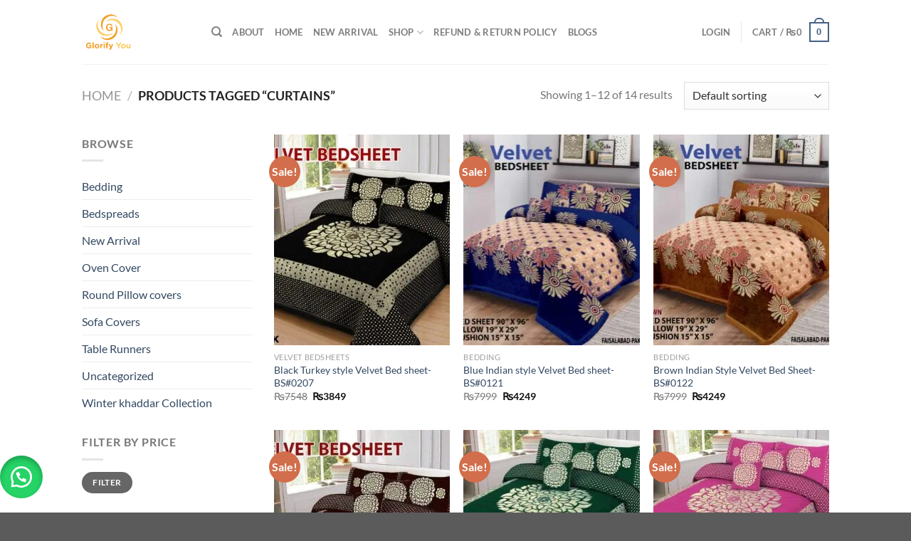

--- FILE ---
content_type: text/html; charset=UTF-8
request_url: https://glorifyyou.com/product-tag/curtains/
body_size: 65396
content:
<!DOCTYPE html><html lang="en-US" class="loading-site no-js"><head><script data-no-optimize="1">var litespeed_docref=sessionStorage.getItem("litespeed_docref");litespeed_docref&&(Object.defineProperty(document,"referrer",{get:function(){return litespeed_docref}}),sessionStorage.removeItem("litespeed_docref"));</script> <meta charset="UTF-8" /><link rel="profile" href="http://gmpg.org/xfn/11" /><link rel="pingback" href="https://glorifyyou.com/xmlrpc.php" /> <script type="litespeed/javascript">document.documentElement.className=document.documentElement.className+' yes-js js_active js'</script> <script type="litespeed/javascript">(function(html){html.className=html.className.replace(/\bno-js\b/,'js')})(document.documentElement)</script> <meta name='robots' content='index, follow, max-image-preview:large, max-snippet:-1, max-video-preview:-1' /><meta name="viewport" content="width=device-width, initial-scale=1" /> <script id="google_gtagjs-js-consent-mode-data-layer" type="litespeed/javascript">window.dataLayer=window.dataLayer||[];function gtag(){dataLayer.push(arguments)}
gtag('consent','default',{"ad_personalization":"denied","ad_storage":"denied","ad_user_data":"denied","analytics_storage":"denied","functionality_storage":"denied","security_storage":"denied","personalization_storage":"denied","region":["AT","BE","BG","CH","CY","CZ","DE","DK","EE","ES","FI","FR","GB","GR","HR","HU","IE","IS","IT","LI","LT","LU","LV","MT","NL","NO","PL","PT","RO","SE","SI","SK"],"wait_for_update":500});window._googlesitekitConsentCategoryMap={"statistics":["analytics_storage"],"marketing":["ad_storage","ad_user_data","ad_personalization"],"functional":["functionality_storage","security_storage"],"preferences":["personalization_storage"]};window._googlesitekitConsents={"ad_personalization":"denied","ad_storage":"denied","ad_user_data":"denied","analytics_storage":"denied","functionality_storage":"denied","security_storage":"denied","personalization_storage":"denied","region":["AT","BE","BG","CH","CY","CZ","DE","DK","EE","ES","FI","FR","GB","GR","HR","HU","IE","IS","IT","LI","LT","LU","LV","MT","NL","NO","PL","PT","RO","SE","SI","SK"],"wait_for_update":500}</script> <title>Curtains Archives - Glorify you</title><link rel="canonical" href="https://glorifyyou.com/product-tag/curtains/" /><link rel="next" href="https://glorifyyou.com/product-tag/curtains/page/2/" /><meta property="og:locale" content="en_US" /><meta property="og:type" content="article" /><meta property="og:title" content="Curtains Archives - Glorify you" /><meta property="og:url" content="https://glorifyyou.com/product-tag/curtains/" /><meta property="og:site_name" content="Glorify you" /><meta name="twitter:card" content="summary_large_image" /> <script type="application/ld+json" class="yoast-schema-graph">{"@context":"https://schema.org","@graph":[{"@type":"CollectionPage","@id":"https://glorifyyou.com/product-tag/curtains/","url":"https://glorifyyou.com/product-tag/curtains/","name":"Curtains Archives - Glorify you","isPartOf":{"@id":"https://glorifyyou.com/#website"},"primaryImageOfPage":{"@id":"https://glorifyyou.com/product-tag/curtains/#primaryimage"},"image":{"@id":"https://glorifyyou.com/product-tag/curtains/#primaryimage"},"thumbnailUrl":"https://glorifyyou.com/wp-content/uploads/2021/10/WhatsApp-Image-2021-10-03-at-10.39.32-PM-1-e1639358061151.jpeg","breadcrumb":{"@id":"https://glorifyyou.com/product-tag/curtains/#breadcrumb"},"inLanguage":"en-US"},{"@type":"ImageObject","inLanguage":"en-US","@id":"https://glorifyyou.com/product-tag/curtains/#primaryimage","url":"https://glorifyyou.com/wp-content/uploads/2021/10/WhatsApp-Image-2021-10-03-at-10.39.32-PM-1-e1639358061151.jpeg","contentUrl":"https://glorifyyou.com/wp-content/uploads/2021/10/WhatsApp-Image-2021-10-03-at-10.39.32-PM-1-e1639358061151.jpeg","width":1264,"height":1081,"caption":"Black Turkey Style Velvet Bed Sheet"},{"@type":"BreadcrumbList","@id":"https://glorifyyou.com/product-tag/curtains/#breadcrumb","itemListElement":[{"@type":"ListItem","position":1,"name":"Home","item":"https://glorifyyou.com/"},{"@type":"ListItem","position":2,"name":"Curtains"}]},{"@type":"WebSite","@id":"https://glorifyyou.com/#website","url":"https://glorifyyou.com/","name":"Glorify you","description":"Lifestyle You Deserve","publisher":{"@id":"https://glorifyyou.com/#organization"},"potentialAction":[{"@type":"SearchAction","target":{"@type":"EntryPoint","urlTemplate":"https://glorifyyou.com/?s={search_term_string}"},"query-input":{"@type":"PropertyValueSpecification","valueRequired":true,"valueName":"search_term_string"}}],"inLanguage":"en-US"},{"@type":"Organization","@id":"https://glorifyyou.com/#organization","name":"Glorify You","url":"https://glorifyyou.com/","logo":{"@type":"ImageObject","inLanguage":"en-US","@id":"https://glorifyyou.com/#/schema/logo/image/","url":"http://glorifyyou.com/wp-content/uploads/2021/06/cropped-glorru-pc-logo-01.png","contentUrl":"http://glorifyyou.com/wp-content/uploads/2021/06/cropped-glorru-pc-logo-01.png","width":512,"height":512,"caption":"Glorify You"},"image":{"@id":"https://glorifyyou.com/#/schema/logo/image/"},"sameAs":["https://web.facebook.com/Glorifyyou1212"]}]}</script> <link rel='dns-prefetch' href='//capi-automation.s3.us-east-2.amazonaws.com' /><link rel='dns-prefetch' href='//www.googletagmanager.com' /><link rel='prefetch' href='https://glorifyyou.com/wp-content/themes/flatsome/assets/js/flatsome.js?ver=e1ad26bd5672989785e1' /><link rel='prefetch' href='https://glorifyyou.com/wp-content/themes/flatsome/assets/js/chunk.slider.js?ver=3.19.15' /><link rel='prefetch' href='https://glorifyyou.com/wp-content/themes/flatsome/assets/js/chunk.popups.js?ver=3.19.15' /><link rel='prefetch' href='https://glorifyyou.com/wp-content/themes/flatsome/assets/js/chunk.tooltips.js?ver=3.19.15' /><link rel='prefetch' href='https://glorifyyou.com/wp-content/themes/flatsome/assets/js/woocommerce.js?ver=dd6035ce106022a74757' /><link rel="alternate" type="application/rss+xml" title="Glorify you &raquo; Feed" href="https://glorifyyou.com/feed/" /><link rel="alternate" type="application/rss+xml" title="Glorify you &raquo; Comments Feed" href="https://glorifyyou.com/comments/feed/" /><link rel="alternate" type="application/rss+xml" title="Glorify you &raquo; Curtains Tag Feed" href="https://glorifyyou.com/product-tag/curtains/feed/" /><style id='wp-img-auto-sizes-contain-inline-css' type='text/css'>img:is([sizes=auto i],[sizes^="auto," i]){contain-intrinsic-size:3000px 1500px}
/*# sourceURL=wp-img-auto-sizes-contain-inline-css */</style><style id="litespeed-ccss">.spoki-button-relative *{box-sizing:border-box}:root{--wp--preset--aspect-ratio--square:1;--wp--preset--aspect-ratio--4-3:4/3;--wp--preset--aspect-ratio--3-4:3/4;--wp--preset--aspect-ratio--3-2:3/2;--wp--preset--aspect-ratio--2-3:2/3;--wp--preset--aspect-ratio--16-9:16/9;--wp--preset--aspect-ratio--9-16:9/16;--wp--preset--color--black:#000;--wp--preset--color--cyan-bluish-gray:#abb8c3;--wp--preset--color--white:#fff;--wp--preset--color--pale-pink:#f78da7;--wp--preset--color--vivid-red:#cf2e2e;--wp--preset--color--luminous-vivid-orange:#ff6900;--wp--preset--color--luminous-vivid-amber:#fcb900;--wp--preset--color--light-green-cyan:#7bdcb5;--wp--preset--color--vivid-green-cyan:#00d084;--wp--preset--color--pale-cyan-blue:#8ed1fc;--wp--preset--color--vivid-cyan-blue:#0693e3;--wp--preset--color--vivid-purple:#9b51e0;--wp--preset--gradient--vivid-cyan-blue-to-vivid-purple:linear-gradient(135deg,rgba(6,147,227,1) 0%,#9b51e0 100%);--wp--preset--gradient--light-green-cyan-to-vivid-green-cyan:linear-gradient(135deg,#7adcb4 0%,#00d082 100%);--wp--preset--gradient--luminous-vivid-amber-to-luminous-vivid-orange:linear-gradient(135deg,rgba(252,185,0,1) 0%,rgba(255,105,0,1) 100%);--wp--preset--gradient--luminous-vivid-orange-to-vivid-red:linear-gradient(135deg,rgba(255,105,0,1) 0%,#cf2e2e 100%);--wp--preset--gradient--very-light-gray-to-cyan-bluish-gray:linear-gradient(135deg,#eee 0%,#a9b8c3 100%);--wp--preset--gradient--cool-to-warm-spectrum:linear-gradient(135deg,#4aeadc 0%,#9778d1 20%,#cf2aba 40%,#ee2c82 60%,#fb6962 80%,#fef84c 100%);--wp--preset--gradient--blush-light-purple:linear-gradient(135deg,#ffceec 0%,#9896f0 100%);--wp--preset--gradient--blush-bordeaux:linear-gradient(135deg,#fecda5 0%,#fe2d2d 50%,#6b003e 100%);--wp--preset--gradient--luminous-dusk:linear-gradient(135deg,#ffcb70 0%,#c751c0 50%,#4158d0 100%);--wp--preset--gradient--pale-ocean:linear-gradient(135deg,#fff5cb 0%,#b6e3d4 50%,#33a7b5 100%);--wp--preset--gradient--electric-grass:linear-gradient(135deg,#caf880 0%,#71ce7e 100%);--wp--preset--gradient--midnight:linear-gradient(135deg,#020381 0%,#2874fc 100%);--wp--preset--font-size--small:13px;--wp--preset--font-size--medium:20px;--wp--preset--font-size--large:36px;--wp--preset--font-size--x-large:42px;--wp--preset--font-family--inter:"Inter",sans-serif;--wp--preset--font-family--cardo:Cardo;--wp--preset--spacing--20:.44rem;--wp--preset--spacing--30:.67rem;--wp--preset--spacing--40:1rem;--wp--preset--spacing--50:1.5rem;--wp--preset--spacing--60:2.25rem;--wp--preset--spacing--70:3.38rem;--wp--preset--spacing--80:5.06rem;--wp--preset--shadow--natural:6px 6px 9px rgba(0,0,0,.2);--wp--preset--shadow--deep:12px 12px 50px rgba(0,0,0,.4);--wp--preset--shadow--sharp:6px 6px 0px rgba(0,0,0,.2);--wp--preset--shadow--outlined:6px 6px 0px -3px rgba(255,255,255,1),6px 6px rgba(0,0,0,1);--wp--preset--shadow--crisp:6px 6px 0px rgba(0,0,0,1)}.no-js img.lazyload{display:none}.lazyload{opacity:0}:root{--primary-color:#446084}.header-main{height:90px}#logo img{max-height:90px}#logo{width:152px}#logo img{padding:8px 0}@media (max-width:549px){.header-main{height:70px}#logo img{max-height:70px}}body{font-family:"Lato",sans-serif}body{font-weight:0}.nav>li>a{font-family:"Lato",sans-serif}.nav>li>a{font-weight:700}h1,h2,h4{font-family:"Lato",sans-serif}h1,h2,h4{font-weight:700}:root{--rounded-corners-radius:16px;--add-to-cart-rounded-corners-radius:16px;--color-headers-background:#f4f4f4;--feedback-duration:3s}:root{--rounded-corners-radius:16px;--add-to-cart-rounded-corners-radius:16px;--color-headers-background:#f4f4f4;--feedback-duration:3s}:root{--rounded-corners-radius:16px;--add-to-cart-rounded-corners-radius:16px;--color-headers-background:#f4f4f4;--feedback-duration:3s}:root{--rounded-corners-radius:16px;--add-to-cart-rounded-corners-radius:16px;--color-headers-background:#f4f4f4;--feedback-duration:3s}:root{--rounded-corners-radius:16px;--add-to-cart-rounded-corners-radius:16px;--color-headers-background:#f4f4f4;--feedback-duration:3s}:root{--rounded-corners-radius:16px;--add-to-cart-rounded-corners-radius:16px;--color-headers-background:#f4f4f4;--feedback-duration:3s}:root{--rounded-corners-radius:16px;--add-to-cart-rounded-corners-radius:16px;--color-headers-background:#f4f4f4;--feedback-duration:3s}:root{--rounded-corners-radius:16px;--add-to-cart-rounded-corners-radius:16px;--color-headers-background:#f4f4f4;--feedback-duration:3s}:root{--rounded-corners-radius:16px;--add-to-cart-rounded-corners-radius:16px;--color-headers-background:#f4f4f4;--feedback-duration:3s}:root{--rounded-corners-radius:16px;--add-to-cart-rounded-corners-radius:16px;--color-headers-background:#f4f4f4;--feedback-duration:3s}:root{--rounded-corners-radius:16px;--add-to-cart-rounded-corners-radius:16px;--color-headers-background:#f4f4f4;--feedback-duration:3s}:root{--rounded-corners-radius:16px;--add-to-cart-rounded-corners-radius:16px;--color-headers-background:#f4f4f4;--feedback-duration:3s}</style><style>1{content-visibility:auto;contain-intrinsic-size:1px 1000px;}</style><link rel="preload" data-asynced="1" data-optimized="2" as="style" onload="this.onload=null;this.rel='stylesheet'" href="https://glorifyyou.com/wp-content/litespeed/css/f1294bb3613be3569ae2eac7141956ee.css?ver=c5206" /><script type="litespeed/javascript">!function(a){"use strict";var b=function(b,c,d){function e(a){return h.body?a():void setTimeout(function(){e(a)})}function f(){i.addEventListener&&i.removeEventListener("load",f),i.media=d||"all"}var g,h=a.document,i=h.createElement("link");if(c)g=c;else{var j=(h.body||h.getElementsByTagName("head")[0]).childNodes;g=j[j.length-1]}var k=h.styleSheets;i.rel="stylesheet",i.href=b,i.media="only x",e(function(){g.parentNode.insertBefore(i,c?g:g.nextSibling)});var l=function(a){for(var b=i.href,c=k.length;c--;)if(k[c].href===b)return a();setTimeout(function(){l(a)})};return i.addEventListener&&i.addEventListener("load",f),i.onloadcssdefined=l,l(f),i};"undefined"!=typeof exports?exports.loadCSS=b:a.loadCSS=b}("undefined"!=typeof global?global:this);!function(a){if(a.loadCSS){var b=loadCSS.relpreload={};if(b.support=function(){try{return a.document.createElement("link").relList.supports("preload")}catch(b){return!1}},b.poly=function(){for(var b=a.document.getElementsByTagName("link"),c=0;c<b.length;c++){var d=b[c];"preload"===d.rel&&"style"===d.getAttribute("as")&&(a.loadCSS(d.href,d,d.getAttribute("media")),d.rel=null)}},!b.support()){b.poly();var c=a.setInterval(b.poly,300);a.addEventListener&&a.addEventListener("load",function(){b.poly(),a.clearInterval(c)}),a.attachEvent&&a.attachEvent("onload",function(){a.clearInterval(c)})}}}(this);</script> <style id='wp-block-library-inline-css' type='text/css'>:root{--wp-block-synced-color:#7a00df;--wp-block-synced-color--rgb:122,0,223;--wp-bound-block-color:var(--wp-block-synced-color);--wp-editor-canvas-background:#ddd;--wp-admin-theme-color:#007cba;--wp-admin-theme-color--rgb:0,124,186;--wp-admin-theme-color-darker-10:#006ba1;--wp-admin-theme-color-darker-10--rgb:0,107,160.5;--wp-admin-theme-color-darker-20:#005a87;--wp-admin-theme-color-darker-20--rgb:0,90,135;--wp-admin-border-width-focus:2px}@media (min-resolution:192dpi){:root{--wp-admin-border-width-focus:1.5px}}.wp-element-button{cursor:pointer}:root .has-very-light-gray-background-color{background-color:#eee}:root .has-very-dark-gray-background-color{background-color:#313131}:root .has-very-light-gray-color{color:#eee}:root .has-very-dark-gray-color{color:#313131}:root .has-vivid-green-cyan-to-vivid-cyan-blue-gradient-background{background:linear-gradient(135deg,#00d084,#0693e3)}:root .has-purple-crush-gradient-background{background:linear-gradient(135deg,#34e2e4,#4721fb 50%,#ab1dfe)}:root .has-hazy-dawn-gradient-background{background:linear-gradient(135deg,#faaca8,#dad0ec)}:root .has-subdued-olive-gradient-background{background:linear-gradient(135deg,#fafae1,#67a671)}:root .has-atomic-cream-gradient-background{background:linear-gradient(135deg,#fdd79a,#004a59)}:root .has-nightshade-gradient-background{background:linear-gradient(135deg,#330968,#31cdcf)}:root .has-midnight-gradient-background{background:linear-gradient(135deg,#020381,#2874fc)}:root{--wp--preset--font-size--normal:16px;--wp--preset--font-size--huge:42px}.has-regular-font-size{font-size:1em}.has-larger-font-size{font-size:2.625em}.has-normal-font-size{font-size:var(--wp--preset--font-size--normal)}.has-huge-font-size{font-size:var(--wp--preset--font-size--huge)}.has-text-align-center{text-align:center}.has-text-align-left{text-align:left}.has-text-align-right{text-align:right}.has-fit-text{white-space:nowrap!important}#end-resizable-editor-section{display:none}.aligncenter{clear:both}.items-justified-left{justify-content:flex-start}.items-justified-center{justify-content:center}.items-justified-right{justify-content:flex-end}.items-justified-space-between{justify-content:space-between}.screen-reader-text{border:0;clip-path:inset(50%);height:1px;margin:-1px;overflow:hidden;padding:0;position:absolute;width:1px;word-wrap:normal!important}.screen-reader-text:focus{background-color:#ddd;clip-path:none;color:#444;display:block;font-size:1em;height:auto;left:5px;line-height:normal;padding:15px 23px 14px;text-decoration:none;top:5px;width:auto;z-index:100000}html :where(.has-border-color){border-style:solid}html :where([style*=border-top-color]){border-top-style:solid}html :where([style*=border-right-color]){border-right-style:solid}html :where([style*=border-bottom-color]){border-bottom-style:solid}html :where([style*=border-left-color]){border-left-style:solid}html :where([style*=border-width]){border-style:solid}html :where([style*=border-top-width]){border-top-style:solid}html :where([style*=border-right-width]){border-right-style:solid}html :where([style*=border-bottom-width]){border-bottom-style:solid}html :where([style*=border-left-width]){border-left-style:solid}html :where(img[class*=wp-image-]){height:auto;max-width:100%}:where(figure){margin:0 0 1em}html :where(.is-position-sticky){--wp-admin--admin-bar--position-offset:var(--wp-admin--admin-bar--height,0px)}@media screen and (max-width:600px){html :where(.is-position-sticky){--wp-admin--admin-bar--position-offset:0px}}
/*# sourceURL=/wp-includes/css/dist/block-library/common.min.css */</style><style id='pisol-sales-notification-animate-inline-css' type='text/css'>.pi-popup{
			background-color:#dd9933;
			 left:20px; bottom:20px; 
			width:40vw;
			border-radius:5px;
			background-image: none !important;
		}

		.pi-popup-image{
			max-width: 25%;
			order: 1;
			padding:10px;
		}

		.pi-popup-image img{
			border-radius:0px;
		}

		.pi-popup-content{
			order: 2;
			color:#000000;
			font-size:16px;
			font-weight:bold;
		}
		
		.pi-product{
			color:#000000;
			font-size:16px;
			font-weight:normal;
		}

		.pi-product_link{
			color:#000000;
			font-size:16px;
			font-weight:bold;
		}

		.pi-time{
			color:#000000;
			font-size:16px;
			font-weight:bold;
		}

		.pi-date{
			color:#000000;
			font-size:16px;
			font-weight:bold;
		}

		.pi-country{
			color:#000000;
			font-size:16px;
			font-weight:bold;
		}

		.pi-state{
			color:#000000;
			font-size:16px;
			font-weight:bold;
		}

		.pi-city{
			color:#000000;
			font-size:16px;
			font-weight:bold;
		}

		.pi-first_name{
			color:#000000;
			font-size:16px;
			font-weight:bold;
		}

		@media (max-width:768px){
			.pi-popup{
				bottom:0px !important;
				left:0px !important;
				top:auto;
				width:100% !important;
				border-radius:0 !important;
			  }

			.pi-popup-image{
				width: 25% !important;
			}

			.pi-popup-close{
				right:10px;
			}
		}
		
/*# sourceURL=pisol-sales-notification-animate-inline-css */</style><style id='woocommerce-inline-inline-css' type='text/css'>.woocommerce form .form-row .required { visibility: visible; }
/*# sourceURL=woocommerce-inline-inline-css */</style><style id='flatsome-main-inline-css' type='text/css'>@font-face {
				font-family: "fl-icons";
				font-display: block;
				src: url(https://glorifyyou.com/wp-content/themes/flatsome/assets/css/icons/fl-icons.eot?v=3.19.15);
				src:
					url(https://glorifyyou.com/wp-content/themes/flatsome/assets/css/icons/fl-icons.eot#iefix?v=3.19.15) format("embedded-opentype"),
					url(https://glorifyyou.com/wp-content/themes/flatsome/assets/css/icons/fl-icons.woff2?v=3.19.15) format("woff2"),
					url(https://glorifyyou.com/wp-content/themes/flatsome/assets/css/icons/fl-icons.ttf?v=3.19.15) format("truetype"),
					url(https://glorifyyou.com/wp-content/themes/flatsome/assets/css/icons/fl-icons.woff?v=3.19.15) format("woff"),
					url(https://glorifyyou.com/wp-content/themes/flatsome/assets/css/icons/fl-icons.svg?v=3.19.15#fl-icons) format("svg");
			}
/*# sourceURL=flatsome-main-inline-css */</style> <script type="litespeed/javascript">window._nslDOMReady=(function(){const executedCallbacks=new Set();return function(callback){if(executedCallbacks.has(callback))return;const wrappedCallback=function(){if(executedCallbacks.has(callback))return;executedCallbacks.add(callback);callback()};if(document.readyState==="complete"||document.readyState==="interactive"){wrappedCallback()}else{document.addEventListener("DOMContentLiteSpeedLoaded",wrappedCallback)}}})()</script><script type="litespeed/javascript" data-src="https://glorifyyou.com/wp-includes/js/jquery/jquery.min.js" id="jquery-core-js"></script> <script id="cartbounty-js-extra" type="litespeed/javascript">var cartbounty_co={"save_custom_fields":"1","checkout_fields":"#email, #billing_email, #billing-country, #billing_country, #billing-first_name, #billing_first_name, #billing-last_name, #billing_last_name, #billing-company, #billing_company, #billing-address_1, #billing_address_1, #billing-address_2, #billing_address_2, #billing-city, #billing_city, #billing-state, #billing_state, #billing-postcode, #billing_postcode, #billing-phone, #billing_phone, #shipping-country, #shipping_country, #shipping-first_name, #shipping_first_name, #shipping-last_name, #shipping_last_name, #shipping-company, #shipping_company, #shipping-address_1, #shipping_address_1, #shipping-address_2, #shipping_address_2, #shipping-city, #shipping_city, #shipping-state, #shipping_state, #shipping-postcode, #shipping_postcode, #shipping-phone, #checkbox-control-1, #ship-to-different-address-checkbox, #checkbox-control-0, #createaccount, #checkbox-control-2, #order-notes textarea, #order_comments","custom_email_selectors":".cartbounty-custom-email-field, .login #username, .wpforms-container input[type=\"email\"], .sgpb-form input[type=\"email\"], .pum-container input[type=\"email\"], .nf-form-cont input[type=\"email\"], .wpcf7 input[type=\"email\"], .fluentform input[type=\"email\"], .sib_signup_form input[type=\"email\"], .mailpoet_form input[type=\"email\"], .tnp input[type=\"email\"], .om-element input[type=\"email\"], .om-holder input[type=\"email\"], .poptin-popup input[type=\"email\"], .gform_wrapper input[type=\"email\"], .paoc-popup input[type=\"email\"], .ays-pb-form input[type=\"email\"], .hustle-form input[type=\"email\"], .et_pb_section input[type=\"email\"], .brave_form_form input[type=\"email\"], .ppsPopupShell input[type=\"email\"], .xoo-el-container input[type=\"email\"], .xoo-el-container input[name=\"xoo-el-username\"]","custom_phone_selectors":".cartbounty-custom-phone-field, .wpforms-container input[type=\"tel\"], .sgpb-form input[type=\"tel\"], .nf-form-cont input[type=\"tel\"], .wpcf7 input[type=\"tel\"], .fluentform input[type=\"tel\"], .om-element input[type=\"tel\"], .om-holder input[type=\"tel\"], .poptin-popup input[type=\"tel\"], .gform_wrapper input[type=\"tel\"], .paoc-popup input[type=\"tel\"], .ays-pb-form input[type=\"tel\"], .hustle-form input[name=\"phone\"], .et_pb_section input[type=\"tel\"], .xoo-el-container input[type=\"tel\"]","custom_button_selectors":".cartbounty-add-to-cart, .add_to_cart_button, .ajax_add_to_cart, .single_add_to_cart_button, .yith-wfbt-submit-button","consent_field":"","email_validation":"^[^\\s@]+@[^\\s@]+\\.[^\\s@]{2,}$","phone_validation":"^[+0-9\\s]\\s?\\d[0-9\\s-.]{6,30}$","nonce":"e2e22f33e1","ajaxurl":"https://glorifyyou.com/wp-admin/admin-ajax.php"}</script> 
 <script type="litespeed/javascript" data-src="https://www.googletagmanager.com/gtag/js?id=G-6KDLWLDN1X" id="google_gtagjs-js"></script> <script id="google_gtagjs-js-after" type="litespeed/javascript">window.dataLayer=window.dataLayer||[];function gtag(){dataLayer.push(arguments)}
gtag("set","linker",{"domains":["glorifyyou.com"]});gtag("js",new Date());gtag("set","developer_id.dZTNiMT",!0);gtag("config","G-6KDLWLDN1X")</script> <link rel="https://api.w.org/" href="https://glorifyyou.com/wp-json/" /><link rel="alternate" title="JSON" type="application/json" href="https://glorifyyou.com/wp-json/wp/v2/product_tag/204" /><link rel="EditURI" type="application/rsd+xml" title="RSD" href="https://glorifyyou.com/xmlrpc.php?rsd" /><meta name="generator" content="WordPress 6.9" /><meta name="generator" content="WooCommerce 10.4.3" /><meta name="generator" content="Site Kit by Google 1.170.0" /><meta name="ti-site-data" content="[base64]" /><style>#sendbtn,
			#sendbtn2,
			.wa-order-button,
			.gdpr_wa_button_input {
				background-color: rgba(37, 211, 102, 1) !important;
				color: rgba(255, 255, 255, 1) !important;
			}

			#sendbtn:hover,
			#sendbtn2:hover,
			.wa-order-button:hover,
			.gdpr_wa_button_input:hover {
				background-color: rgba(37, 211, 102, 1) !important;
				color: rgba(255, 255, 255, 1) !important;
			}</style><style>#sendbtn,
		#sendbtn2,
		.wa-order-button,
		.gdpr_wa_button_input,
		a.wa-order-checkout,
		a.wa-order-thankyou,
		.shortcode_wa_button,
		.shortcode_wa_button_nt,
		.floating_button {
			-webkit-box-shadow: inset 0px 4px 7px 0px rgba(0,0,0,0.25) !important;
			-moz-box-shadow: inset 0px 4px 7px 0px rgba(0,0,0,0.25) !important;
			box-shadow: inset 0px 4px 7px 0px rgba(0,0,0,0.25) !important;
		}

		#sendbtn:hover,
		#sendbtn2:hover,
		.wa-order-button:hover,
		.gdpr_wa_button_input:hover,
		a.wa-order-checkout:hover,
		a.wa-order-thankyou:hover,
		.shortcode_wa_button:hover,
		.shortcode_wa_button_nt:hover,
		.floating_button:hover {
			-webkit-box-shadow: inset 0px 4px 7px 0px rgba(0,0,0,0.25) !important;
			-moz-box-shadow: inset 0px 4px 7px 0px rgba(0,0,0,0.25) !important;
			box-shadow: inset 0px 4px 7px 0px rgba(0,0,0,0.25) !important;
		}</style><style>.wa-order-button-under-atc,
            .wa-order-button-shortdesc,
            .wa-order-button-after-atc {
                margin: px px px px !important;
            }</style><style>.wa-order-button-under-atc,
            .wa-order-button-shortdesc,
            .wa-order-button {
                padding: px px px px !important;
            }</style><style>.floating_button {
			margin-top: px !important;
			margin-right: px !important;
			margin-bottom: px !important;
			margin-left: px !important;

			padding-top: px !important;
			padding-right: px !important;
			padding-bottom: px !important;
			padding-left: px !important;

			position: fixed !important;
			width: 60px !important;
			height: 60px !important;
			bottom: 20px !important;
			background-color: #25D366 !important;
			color: #ffffff !important;
			border-radius: 50% !important;
			display: flex !important;
			align-items: center !important;
			justify-content: center !important;
			box-shadow: 0 8px 25px -5px rgba(45, 62, 79, .3) !important;
			z-index: 9999999 !important;
			text-decoration: none !important;
			: 20px !important;
		}

		/* Hide the old :before pseudo-element to prevent duplicate icons */
		.floating_button:before {
			display: none !important;
			content: none !important;
		}

		.floating_button_icon {
			display: block !important;
			width: 30px !important;
			height: 30px !important;
			margin-top: px !important;
			margin-right: px !important;
			margin-bottom: px !important;
			margin-left: px !important;
			padding-top: px !important;
			padding-right: px !important;
			padding-bottom: px !important;
			padding-left: px !important;
			background-image: url('data:image/svg+xml;utf8,<svg xmlns="http://www.w3.org/2000/svg" viewBox="0 0 24 24" width="30px" height="30px"><path fill="%23fff" d="M3.516 3.516c4.686-4.686 12.284-4.686 16.97 0 4.686 4.686 4.686 12.283 0 16.97a12.004 12.004 0 01-13.754 2.299l-5.814.735a.392.392 0 01-.438-.44l.748-5.788A12.002 12.002 0 013.517 3.517zm3.61 17.043l.3.158a9.846 9.846 0 0011.534-1.758c3.843-3.843 3.843-10.074 0-13.918-3.843-3.843-10.075-3.843-13.918 0a9.846 9.846 0 00-1.747 11.554l.16.303-.51 3.942a.196.196 0 00.219.22l3.961-.501zm6.534-7.003l-.933 1.164a9.843 9.843 0 01-3.497-3.495l1.166-.933a.792.792 0 00.23-.94L9.561 6.96a.793.793 0 00-.924-.445 1291.6 1291.6 0 00-2.023.524.797.797 0 00-.588.88 11.754 11.754 0 0010.005 10.005.797.797 0 00.88-.587l.525-2.023a.793.793 0 00-.445-.923L14.6 13.327a.792.792 0 00-.94.23z"/></svg>') !important;
			background-repeat: no-repeat !important;
			background-position: center !important;
			background-size: contain !important;
		}

		.label-container {
			position: fixed !important;
			bottom: 33px !important;
			display: table !important;
			visibility: hidden !important;
			z-index: 9999999 !important;
		}

		.label-text {
			color: #43474e !important;
			background: #f5f7f9 !important;
			display: inline-block !important;
			padding: 7px !important;
			border-radius: 3px !important;
			font-size: 14px !important;
			bottom: 15px !important;
		}

		a.floating_button:hover div.label-container,
		a.floating_button:hover div.label-text {
			visibility: visible !important;
			opacity: 1 !important;
		}

		@media only screen and (max-width: 480px) {
			.floating_button {
				bottom: 10px !important;
				: 10px !important;
			}
		}</style><meta name="google-site-verification" content="GWzz9clFqpkeAQ0-n5Hqj1u8FyqaHaiCt0uD2Y9QKRA" />
<noscript><style>.woocommerce-product-gallery{ opacity: 1 !important; }</style></noscript><meta name="generator" content="Elementor 3.34.1; features: additional_custom_breakpoints; settings: css_print_method-external, google_font-enabled, font_display-swap"> <script type="litespeed/javascript">!function(f,b,e,v,n,t,s){if(f.fbq)return;n=f.fbq=function(){n.callMethod?n.callMethod.apply(n,arguments):n.queue.push(arguments)};if(!f._fbq)f._fbq=n;n.push=n;n.loaded=!0;n.version='2.0';n.queue=[];t=b.createElement(e);t.async=!0;t.src=v;s=b.getElementsByTagName(e)[0];s.parentNode.insertBefore(t,s)}(window,document,'script','https://connect.facebook.net/en_US/fbevents.js')</script>  <script type="litespeed/javascript">var url=window.location.origin+'?ob=open-bridge';fbq('set','openbridge','315376866751604',url);fbq('init','315376866751604',{},{"agent":"wordpress-6.9-4.1.5"})</script><script type="litespeed/javascript">fbq('track','PageView',[])</script> <script  type="litespeed/javascript">!function(f,b,e,v,n,t,s){if(f.fbq)return;n=f.fbq=function(){n.callMethod?n.callMethod.apply(n,arguments):n.queue.push(arguments)};if(!f._fbq)f._fbq=n;n.push=n;n.loaded=!0;n.version='2.0';n.queue=[];t=b.createElement(e);t.async=!0;t.src=v;s=b.getElementsByTagName(e)[0];s.parentNode.insertBefore(t,s)}(window,document,'script','https://connect.facebook.net/en_US/fbevents.js')</script>  <script  type="litespeed/javascript">fbq('init','315376866751604',{},{"agent":"woocommerce_0-10.4.3-3.5.15"});document.addEventListener('DOMContentLiteSpeedLoaded',function(){document.body.insertAdjacentHTML('beforeend','<div class=\"wc-facebook-pixel-event-placeholder\"></div>')},!1)</script> <style>.e-con.e-parent:nth-of-type(n+4):not(.e-lazyloaded):not(.e-no-lazyload),
				.e-con.e-parent:nth-of-type(n+4):not(.e-lazyloaded):not(.e-no-lazyload) * {
					background-image: none !important;
				}
				@media screen and (max-height: 1024px) {
					.e-con.e-parent:nth-of-type(n+3):not(.e-lazyloaded):not(.e-no-lazyload),
					.e-con.e-parent:nth-of-type(n+3):not(.e-lazyloaded):not(.e-no-lazyload) * {
						background-image: none !important;
					}
				}
				@media screen and (max-height: 640px) {
					.e-con.e-parent:nth-of-type(n+2):not(.e-lazyloaded):not(.e-no-lazyload),
					.e-con.e-parent:nth-of-type(n+2):not(.e-lazyloaded):not(.e-no-lazyload) * {
						background-image: none !important;
					}
				}</style><link rel="icon" href="https://glorifyyou.com/wp-content/uploads/2021/06/cropped-glorru-pc-logo-01-1-32x32.png" sizes="32x32" /><link rel="icon" href="https://glorifyyou.com/wp-content/uploads/2021/06/cropped-glorru-pc-logo-01-1-192x192.png" sizes="192x192" /><link rel="apple-touch-icon" href="https://glorifyyou.com/wp-content/uploads/2021/06/cropped-glorru-pc-logo-01-1-180x180.png" /><meta name="msapplication-TileImage" content="https://glorifyyou.com/wp-content/uploads/2021/06/cropped-glorru-pc-logo-01-1-270x270.png" /><style id="custom-css" type="text/css">:root {--primary-color: #446084;--fs-color-primary: #446084;--fs-color-secondary: #d26e4b;--fs-color-success: #7a9c59;--fs-color-alert: #b20000;--fs-experimental-link-color: #334862;--fs-experimental-link-color-hover: #111;}.tooltipster-base {--tooltip-color: #fff;--tooltip-bg-color: #000;}.off-canvas-right .mfp-content, .off-canvas-left .mfp-content {--drawer-width: 300px;}.off-canvas .mfp-content.off-canvas-cart {--drawer-width: 360px;}.header-main{height: 90px}#logo img{max-height: 90px}#logo{width:152px;}#logo img{padding:8px 0;}.header-top{min-height: 30px}.transparent .header-main{height: 90px}.transparent #logo img{max-height: 90px}.has-transparent + .page-title:first-of-type,.has-transparent + #main > .page-title,.has-transparent + #main > div > .page-title,.has-transparent + #main .page-header-wrapper:first-of-type .page-title{padding-top: 90px;}.header.show-on-scroll,.stuck .header-main{height:70px!important}.stuck #logo img{max-height: 70px!important}.header-bottom {background-color: #f1f1f1}@media (max-width: 549px) {.header-main{height: 70px}#logo img{max-height: 70px}}body{font-family: Lato, sans-serif;}body {font-weight: 400;font-style: normal;}.nav > li > a {font-family: Lato, sans-serif;}.mobile-sidebar-levels-2 .nav > li > ul > li > a {font-family: Lato, sans-serif;}.nav > li > a,.mobile-sidebar-levels-2 .nav > li > ul > li > a {font-weight: 700;font-style: normal;}h1,h2,h3,h4,h5,h6,.heading-font, .off-canvas-center .nav-sidebar.nav-vertical > li > a{font-family: Lato, sans-serif;}h1,h2,h3,h4,h5,h6,.heading-font,.banner h1,.banner h2 {font-weight: 700;font-style: normal;}.alt-font{font-family: "Dancing Script", sans-serif;}.alt-font {font-weight: 400!important;font-style: normal!important;}@media screen and (min-width: 550px){.products .box-vertical .box-image{min-width: 247px!important;width: 247px!important;}}.nav-vertical-fly-out > li + li {border-top-width: 1px; border-top-style: solid;}.label-new.menu-item > a:after{content:"New";}.label-hot.menu-item > a:after{content:"Hot";}.label-sale.menu-item > a:after{content:"Sale";}.label-popular.menu-item > a:after{content:"Popular";}</style><style id="kirki-inline-styles">/* latin-ext */
@font-face {
  font-family: 'Lato';
  font-style: normal;
  font-weight: 400;
  font-display: swap;
  src: url(https://glorifyyou.com/wp-content/fonts/lato/S6uyw4BMUTPHjxAwXjeu.woff2) format('woff2');
  unicode-range: U+0100-02BA, U+02BD-02C5, U+02C7-02CC, U+02CE-02D7, U+02DD-02FF, U+0304, U+0308, U+0329, U+1D00-1DBF, U+1E00-1E9F, U+1EF2-1EFF, U+2020, U+20A0-20AB, U+20AD-20C0, U+2113, U+2C60-2C7F, U+A720-A7FF;
}
/* latin */
@font-face {
  font-family: 'Lato';
  font-style: normal;
  font-weight: 400;
  font-display: swap;
  src: url(https://glorifyyou.com/wp-content/fonts/lato/S6uyw4BMUTPHjx4wXg.woff2) format('woff2');
  unicode-range: U+0000-00FF, U+0131, U+0152-0153, U+02BB-02BC, U+02C6, U+02DA, U+02DC, U+0304, U+0308, U+0329, U+2000-206F, U+20AC, U+2122, U+2191, U+2193, U+2212, U+2215, U+FEFF, U+FFFD;
}
/* latin-ext */
@font-face {
  font-family: 'Lato';
  font-style: normal;
  font-weight: 700;
  font-display: swap;
  src: url(https://glorifyyou.com/wp-content/fonts/lato/S6u9w4BMUTPHh6UVSwaPGR_p.woff2) format('woff2');
  unicode-range: U+0100-02BA, U+02BD-02C5, U+02C7-02CC, U+02CE-02D7, U+02DD-02FF, U+0304, U+0308, U+0329, U+1D00-1DBF, U+1E00-1E9F, U+1EF2-1EFF, U+2020, U+20A0-20AB, U+20AD-20C0, U+2113, U+2C60-2C7F, U+A720-A7FF;
}
/* latin */
@font-face {
  font-family: 'Lato';
  font-style: normal;
  font-weight: 700;
  font-display: swap;
  src: url(https://glorifyyou.com/wp-content/fonts/lato/S6u9w4BMUTPHh6UVSwiPGQ.woff2) format('woff2');
  unicode-range: U+0000-00FF, U+0131, U+0152-0153, U+02BB-02BC, U+02C6, U+02DA, U+02DC, U+0304, U+0308, U+0329, U+2000-206F, U+20AC, U+2122, U+2191, U+2193, U+2212, U+2215, U+FEFF, U+FFFD;
}/* vietnamese */
@font-face {
  font-family: 'Dancing Script';
  font-style: normal;
  font-weight: 400;
  font-display: swap;
  src: url(https://glorifyyou.com/wp-content/fonts/dancing-script/If2cXTr6YS-zF4S-kcSWSVi_sxjsohD9F50Ruu7BMSo3Rep8ltA.woff2) format('woff2');
  unicode-range: U+0102-0103, U+0110-0111, U+0128-0129, U+0168-0169, U+01A0-01A1, U+01AF-01B0, U+0300-0301, U+0303-0304, U+0308-0309, U+0323, U+0329, U+1EA0-1EF9, U+20AB;
}
/* latin-ext */
@font-face {
  font-family: 'Dancing Script';
  font-style: normal;
  font-weight: 400;
  font-display: swap;
  src: url(https://glorifyyou.com/wp-content/fonts/dancing-script/If2cXTr6YS-zF4S-kcSWSVi_sxjsohD9F50Ruu7BMSo3ROp8ltA.woff2) format('woff2');
  unicode-range: U+0100-02BA, U+02BD-02C5, U+02C7-02CC, U+02CE-02D7, U+02DD-02FF, U+0304, U+0308, U+0329, U+1D00-1DBF, U+1E00-1E9F, U+1EF2-1EFF, U+2020, U+20A0-20AB, U+20AD-20C0, U+2113, U+2C60-2C7F, U+A720-A7FF;
}
/* latin */
@font-face {
  font-family: 'Dancing Script';
  font-style: normal;
  font-weight: 400;
  font-display: swap;
  src: url(https://glorifyyou.com/wp-content/fonts/dancing-script/If2cXTr6YS-zF4S-kcSWSVi_sxjsohD9F50Ruu7BMSo3Sup8.woff2) format('woff2');
  unicode-range: U+0000-00FF, U+0131, U+0152-0153, U+02BB-02BC, U+02C6, U+02DA, U+02DC, U+0304, U+0308, U+0329, U+2000-206F, U+20AC, U+2122, U+2191, U+2193, U+2212, U+2215, U+FEFF, U+FFFD;
}</style></head><body class="archive tax-product_tag term-curtains term-204 wp-theme-flatsome theme-flatsome woocommerce woocommerce-page woocommerce-demo-store woocommerce-no-js lightbox nav-dropdown-has-arrow nav-dropdown-has-shadow nav-dropdown-has-border elementor-default elementor-kit-3848"><p role="complementary" aria-label="Store notice" class="woocommerce-store-notice demo_store" data-notice-id="64e0e619d9a0ec25d9b433b711e45195" style="display:none;">Happy Summer <a role="button" href="#" class="woocommerce-store-notice__dismiss-link">Dismiss</a></p><noscript>
<img height="1" width="1" style="display:none" alt="fbpx"
src="https://www.facebook.com/tr?id=315376866751604&ev=PageView&noscript=1" />
</noscript><a class="skip-link screen-reader-text" href="#main">Skip to content</a><div id="wrapper"><header id="header" class="header has-sticky sticky-jump"><div class="header-wrapper"><div id="masthead" class="header-main "><div class="header-inner flex-row container logo-left medium-logo-center" role="navigation"><div id="logo" class="flex-col logo"><a href="https://glorifyyou.com/" title="Glorify you - Lifestyle You Deserve" rel="home">
<img data-lazyloaded="1" src="[data-uri]" width="152" height="90" data-src="http://glorifyyou.com/wp-content/uploads/2021/06/cropped-glorru-pc-logo-01.png.webp" class="header_logo header-logo" alt="Glorify you"/><img data-lazyloaded="1" src="[data-uri]" width="152" height="90" data-src="http://glorifyyou.com/wp-content/uploads/2021/06/glorru-pc-logo-01.png.webp" class="header-logo-dark" alt="Glorify you"/></a></div><div class="flex-col show-for-medium flex-left"><ul class="mobile-nav nav nav-left "><li class="nav-icon has-icon">
<a href="#" data-open="#main-menu" data-pos="left" data-bg="main-menu-overlay" data-color="" class="is-small" aria-label="Menu" aria-controls="main-menu" aria-expanded="false"><i class="icon-menu" ></i>
</a></li></ul></div><div class="flex-col hide-for-medium flex-left
flex-grow"><ul class="header-nav header-nav-main nav nav-left  nav-uppercase" ><li class="header-search header-search-dropdown has-icon has-dropdown menu-item-has-children">
<a href="#" aria-label="Search" class="is-small"><i class="icon-search" ></i></a><ul class="nav-dropdown nav-dropdown-default"><li class="header-search-form search-form html relative has-icon"><div class="header-search-form-wrapper"><div class="searchform-wrapper ux-search-box relative is-normal"><form role="search" method="get" class="searchform" action="https://glorifyyou.com/"><div class="flex-row relative"><div class="flex-col flex-grow">
<label class="screen-reader-text" for="woocommerce-product-search-field-0">Search for:</label>
<input type="search" id="woocommerce-product-search-field-0" class="search-field mb-0" placeholder="Search&hellip;" value="" name="s" />
<input type="hidden" name="post_type" value="product" /></div><div class="flex-col">
<button type="submit" value="Search" class="ux-search-submit submit-button secondary button  icon mb-0" aria-label="Submit">
<i class="icon-search" ></i>			</button></div></div><div class="live-search-results text-left z-top"></div></form></div></div></li></ul></li><li id="menu-item-267" class="menu-item menu-item-type-post_type menu-item-object-page menu-item-267 menu-item-design-default"><a href="https://glorifyyou.com/elements/pages/about/" class="nav-top-link">About</a></li><li id="menu-item-247" class="menu-item menu-item-type-post_type menu-item-object-page menu-item-247 menu-item-design-default"><a href="https://glorifyyou.com/home/" class="nav-top-link">Home</a></li><li id="menu-item-4816" class="menu-item menu-item-type-taxonomy menu-item-object-product_cat menu-item-4816 menu-item-design-default"><a href="https://glorifyyou.com/product-category/new-arrival/" class="nav-top-link">New Arrival</a></li><li id="menu-item-363" class="menu-item menu-item-type-taxonomy menu-item-object-product_cat menu-item-has-children menu-item-363 menu-item-design-default has-dropdown"><a href="https://glorifyyou.com/product-category/bedding/" class="nav-top-link" aria-expanded="false" aria-haspopup="menu">Shop<i class="icon-angle-down" ></i></a><ul class="sub-menu nav-dropdown nav-dropdown-default"><li id="menu-item-4817" class="menu-item menu-item-type-taxonomy menu-item-object-product_cat menu-item-4817"><a href="https://glorifyyou.com/product-category/new-arrival/">New Arrival</a></li><li id="menu-item-1533" class="menu-item menu-item-type-taxonomy menu-item-object-product_cat menu-item-1533"><a href="https://glorifyyou.com/product-category/bedding/bridal-collection/">Bridal Collection</a></li><li id="menu-item-697" class="menu-item menu-item-type-taxonomy menu-item-object-product_cat menu-item-697"><a href="https://glorifyyou.com/product-category/bedding/velvet-bedsheets/">Velvet Bedsheets</a></li><li id="menu-item-2651" class="menu-item menu-item-type-taxonomy menu-item-object-product_cat menu-item-2651"><a href="https://glorifyyou.com/product-category/bedding/wedding-special/">Wedding Special</a></li><li id="menu-item-4711" class="menu-item menu-item-type-taxonomy menu-item-object-product_cat menu-item-4711"><a href="https://glorifyyou.com/product-category/bedspreads/">Bedspreads</a></li><li id="menu-item-4709" class="menu-item menu-item-type-taxonomy menu-item-object-product_cat menu-item-has-children menu-item-4709 nav-dropdown-col"><a href="https://glorifyyou.com/product-category/bedding/cotton-bedsheets/">Cotton Bedsheets</a><ul class="sub-menu nav-column nav-dropdown-default"><li id="menu-item-2646" class="menu-item menu-item-type-taxonomy menu-item-object-product_cat menu-item-2646"><a href="https://glorifyyou.com/product-category/bedding/cotton-bedsheets/imported-cotton-crystal/">Imported cotton crystal</a></li><li id="menu-item-4710" class="menu-item menu-item-type-taxonomy menu-item-object-product_cat menu-item-4710"><a href="https://glorifyyou.com/product-category/bedding/cotton-bedsheets/premium-bedsheets/">Premium Bedsheets</a></li></ul></li><li id="menu-item-2647" class="menu-item menu-item-type-taxonomy menu-item-object-product_cat menu-item-2647"><a href="https://glorifyyou.com/product-category/bedding/waterproof-mattress-cover/">WATERPROOF MATTRESS COVER</a></li><li id="menu-item-4708" class="menu-item menu-item-type-taxonomy menu-item-object-product_cat menu-item-4708"><a href="https://glorifyyou.com/product-category/table-runners/">Table Runners</a></li><li id="menu-item-4707" class="menu-item menu-item-type-taxonomy menu-item-object-product_cat menu-item-4707"><a href="https://glorifyyou.com/product-category/oven-cover/">Oven Cover</a></li><li id="menu-item-4750" class="menu-item menu-item-type-taxonomy menu-item-object-product_cat menu-item-4750"><a href="https://glorifyyou.com/product-category/bedding/fleece-blanket/">Fleece Blanket</a></li></ul></li><li id="menu-item-4264" class="menu-item menu-item-type-post_type menu-item-object-page menu-item-4264 menu-item-design-default"><a href="https://glorifyyou.com/shop/refund_returns/refund-policy/" class="nav-top-link">Refund &amp; Return Policy</a></li><li id="menu-item-3118" class="menu-item menu-item-type-taxonomy menu-item-object-category menu-item-3118 menu-item-design-default"><a href="https://glorifyyou.com/category/blogs/" class="nav-top-link">Blogs</a></li></ul></div><div class="flex-col hide-for-medium flex-right"><ul class="header-nav header-nav-main nav nav-right  nav-uppercase"><li class="account-item has-icon" ><a href="https://glorifyyou.com/my-account/" class="nav-top-link nav-top-not-logged-in is-small" title="Login" data-open="#login-form-popup" >
<span>
Login			</span>
</a></li><li class="header-divider"></li><li class="cart-item has-icon has-dropdown"><a href="https://glorifyyou.com/cart/" class="header-cart-link is-small" title="Cart" ><span class="header-cart-title">
Cart   /      <span class="cart-price"><span class="woocommerce-Price-amount amount"><bdi><span class="woocommerce-Price-currencySymbol">&#8360;</span>0</bdi></span></span>
</span><span class="cart-icon image-icon">
<strong>0</strong>
</span>
</a><ul class="nav-dropdown nav-dropdown-default"><li class="html widget_shopping_cart"><div class="widget_shopping_cart_content"><div class="ux-mini-cart-empty flex flex-row-col text-center pt pb"><div class="ux-mini-cart-empty-icon">
<svg xmlns="http://www.w3.org/2000/svg" viewBox="0 0 17 19" style="opacity:.1;height:80px;">
<path d="M8.5 0C6.7 0 5.3 1.2 5.3 2.7v2H2.1c-.3 0-.6.3-.7.7L0 18.2c0 .4.2.8.6.8h15.7c.4 0 .7-.3.7-.7v-.1L15.6 5.4c0-.3-.3-.6-.7-.6h-3.2v-2c0-1.6-1.4-2.8-3.2-2.8zM6.7 2.7c0-.8.8-1.4 1.8-1.4s1.8.6 1.8 1.4v2H6.7v-2zm7.5 3.4 1.3 11.5h-14L2.8 6.1h2.5v1.4c0 .4.3.7.7.7.4 0 .7-.3.7-.7V6.1h3.5v1.4c0 .4.3.7.7.7s.7-.3.7-.7V6.1h2.6z" fill-rule="evenodd" clip-rule="evenodd" fill="currentColor"></path>
</svg></div><p class="woocommerce-mini-cart__empty-message empty">No products in the cart.</p><p class="return-to-shop">
<a class="button primary wc-backward" href="https://glorifyyou.com/shop/">
Return to shop				</a></p></div></div></li></ul></li></ul></div><div class="flex-col show-for-medium flex-right"><ul class="mobile-nav nav nav-right "><li class="cart-item has-icon"><a href="https://glorifyyou.com/cart/" class="header-cart-link is-small off-canvas-toggle nav-top-link" title="Cart" data-open="#cart-popup" data-class="off-canvas-cart" data-pos="right" ><span class="cart-icon image-icon">
<strong>0</strong>
</span>
</a><div id="cart-popup" class="mfp-hide"><div class="cart-popup-inner inner-padding cart-popup-inner--sticky"><div class="cart-popup-title text-center">
<span class="heading-font uppercase">Cart</span><div class="is-divider"></div></div><div class="widget_shopping_cart"><div class="widget_shopping_cart_content"><div class="ux-mini-cart-empty flex flex-row-col text-center pt pb"><div class="ux-mini-cart-empty-icon">
<svg xmlns="http://www.w3.org/2000/svg" viewBox="0 0 17 19" style="opacity:.1;height:80px;">
<path d="M8.5 0C6.7 0 5.3 1.2 5.3 2.7v2H2.1c-.3 0-.6.3-.7.7L0 18.2c0 .4.2.8.6.8h15.7c.4 0 .7-.3.7-.7v-.1L15.6 5.4c0-.3-.3-.6-.7-.6h-3.2v-2c0-1.6-1.4-2.8-3.2-2.8zM6.7 2.7c0-.8.8-1.4 1.8-1.4s1.8.6 1.8 1.4v2H6.7v-2zm7.5 3.4 1.3 11.5h-14L2.8 6.1h2.5v1.4c0 .4.3.7.7.7.4 0 .7-.3.7-.7V6.1h3.5v1.4c0 .4.3.7.7.7s.7-.3.7-.7V6.1h2.6z" fill-rule="evenodd" clip-rule="evenodd" fill="currentColor"></path>
</svg></div><p class="woocommerce-mini-cart__empty-message empty">No products in the cart.</p><p class="return-to-shop">
<a class="button primary wc-backward" href="https://glorifyyou.com/shop/">
Return to shop				</a></p></div></div></div></div></div></li></ul></div></div><div class="container"><div class="top-divider full-width"></div></div></div><div class="header-bg-container fill"><div class="header-bg-image fill"></div><div class="header-bg-color fill"></div></div></div></header><div class="shop-page-title category-page-title page-title "><div class="page-title-inner flex-row  medium-flex-wrap container"><div class="flex-col flex-grow medium-text-center"><div class="is-large"><nav class="woocommerce-breadcrumb breadcrumbs uppercase"><a href="https://glorifyyou.com">Home</a> <span class="divider">&#47;</span> Products tagged &ldquo;Curtains&rdquo;</nav></div><div class="category-filtering category-filter-row show-for-medium">
<a href="#" data-open="#shop-sidebar" data-visible-after="true" data-pos="left" class="filter-button uppercase plain">
<i class="icon-equalizer"></i>
<strong>Filter</strong>
</a><div class="inline-block"></div></div></div><div class="flex-col medium-text-center"><p class="woocommerce-result-count hide-for-medium" role="alert" aria-relevant="all" >
Showing 1&ndash;12 of 14 results</p><form class="woocommerce-ordering" method="get">
<select
name="orderby"
class="orderby"
aria-label="Shop order"
><option value="menu_order"  selected='selected'>Default sorting</option><option value="popularity" >Sort by popularity</option><option value="rating" >Sort by average rating</option><option value="date" >Sort by latest</option><option value="price" >Sort by price: low to high</option><option value="price-desc" >Sort by price: high to low</option>
</select>
<input type="hidden" name="paged" value="1" /></form></div></div></div><main id="main" class=""><div class="row category-page-row"><div class="col large-3 hide-for-medium "><div id="shop-sidebar" class="sidebar-inner col-inner"><aside id="woocommerce_product_categories-13" class="widget woocommerce widget_product_categories"><span class="widget-title shop-sidebar">Browse</span><div class="is-divider small"></div><ul class="product-categories"><li class="cat-item cat-item-75 cat-parent"><a href="https://glorifyyou.com/product-category/bedding/">Bedding</a><ul class='children'><li class="cat-item cat-item-140"><a href="https://glorifyyou.com/product-category/bedding/bridal-collection/">Bridal Collection</a></li><li class="cat-item cat-item-87 cat-parent"><a href="https://glorifyyou.com/product-category/bedding/cotton-bedsheets/">Cotton Bedsheets</a><ul class='children'><li class="cat-item cat-item-467"><a href="https://glorifyyou.com/product-category/bedding/cotton-bedsheets/imported-cotton-crystal/">Imported cotton crystal</a></li><li class="cat-item cat-item-2122"><a href="https://glorifyyou.com/product-category/bedding/cotton-bedsheets/premium-bedsheets/">Premium Bedsheets</a></li></ul></li><li class="cat-item cat-item-461 cat-parent"><a href="https://glorifyyou.com/product-category/bedding/cushion/">Cushion</a><ul class='children'><li class="cat-item cat-item-1801"><a href="https://glorifyyou.com/product-category/bedding/cushion/cushion-covers/">Cushion Covers</a></li></ul></li><li class="cat-item cat-item-2356 cat-parent"><a href="https://glorifyyou.com/product-category/bedding/fleece-blanket/">Fleece Blanket</a><ul class='children'><li class="cat-item cat-item-2533"><a href="https://glorifyyou.com/product-category/bedding/fleece-blanket/printed-fleece-blanket-fleece-blanket/">printed fleece blanket</a></li></ul></li><li class="cat-item cat-item-86"><a href="https://glorifyyou.com/product-category/bedding/velvet-bedsheets/">Velvet Bedsheets</a></li><li class="cat-item cat-item-463"><a href="https://glorifyyou.com/product-category/bedding/waterproof-mattress-cover/">WATERPROOF MATTRESS COVER</a></li><li class="cat-item cat-item-471"><a href="https://glorifyyou.com/product-category/bedding/wedding-special/">Wedding Special</a></li></ul></li><li class="cat-item cat-item-2282"><a href="https://glorifyyou.com/product-category/bedspreads/">Bedspreads</a></li><li class="cat-item cat-item-2531"><a href="https://glorifyyou.com/product-category/new-arrival/">New Arrival</a></li><li class="cat-item cat-item-2022"><a href="https://glorifyyou.com/product-category/oven-cover/">Oven Cover</a></li><li class="cat-item cat-item-2431"><a href="https://glorifyyou.com/product-category/round-pillow-covers/">Round Pillow covers</a></li><li class="cat-item cat-item-2459"><a href="https://glorifyyou.com/product-category/sofa-covers/">Sofa Covers</a></li><li class="cat-item cat-item-2199"><a href="https://glorifyyou.com/product-category/table-runners/">Table Runners</a></li><li class="cat-item cat-item-15"><a href="https://glorifyyou.com/product-category/uncategorized/">Uncategorized</a></li><li class="cat-item cat-item-439"><a href="https://glorifyyou.com/product-category/winter-khaddar-collection/">Winter khaddar Collection</a></li></ul></aside><aside id="woocommerce_price_filter-9" class="widget woocommerce widget_price_filter"><span class="widget-title shop-sidebar">Filter by price</span><div class="is-divider small"></div><form method="get" action="https://glorifyyou.com/product-tag/curtains/"><div class="price_slider_wrapper"><div class="price_slider" style="display:none;"></div><div class="price_slider_amount" data-step="10">
<label class="screen-reader-text" for="min_price">Min price</label>
<input type="text" id="min_price" name="min_price" value="3840" data-min="3840" placeholder="Min price" />
<label class="screen-reader-text" for="max_price">Max price</label>
<input type="text" id="max_price" name="max_price" value="4250" data-max="4250" placeholder="Max price" />
<button type="submit" class="button">Filter</button><div class="price_label" style="display:none;">
Price: <span class="from"></span> &mdash; <span class="to"></span></div><div class="clear"></div></div></div></form></aside></div></div><div class="col large-9"><div class="shop-container"><div class="woocommerce-notices-wrapper"></div><div class="products row row-small large-columns-3 medium-columns-3 small-columns-2"><div class="product-small col has-hover product type-product post-1682 status-publish first instock product_cat-velvet-bedsheets product_tag-10-5 product_tag-251 product_tag-368 product_tag-2-5 product_tag-a product_tag-accessories product_tag-adjustable product_tag-alkaram-bridal-bed-sheets product_tag-allsopp product_tag-and product_tag-antique product_tag-artificial product_tag-at product_tag-baby product_tag-bath product_tag-bathroom product_tag-beach product_tag-beanbag product_tag-bed product_tag-bed-sheet-bridal product_tag-bed-sheet-design-bridal product_tag-bed-sheet-fancy product_tag-bed-sheet-wedding product_tag-bedding product_tag-bedlinen product_tag-bedroom product_tag-bedrooms product_tag-beds product_tag-bedsheet-for-wedding product_tag-bedspread product_tag-bedwetting product_tag-bespoke product_tag-best product_tag-big product_tag-bigboy product_tag-blanket product_tag-blankets product_tag-blinds product_tag-boarding product_tag-box product_tag-boys product_tag-brass product_tag-breasley product_tag-bridal product_tag-bridal-bed-covers product_tag-bridal-bed-covers-set product_tag-bridal-bed-set product_tag-bridal-bed-sheet product_tag-bridal-bed-sheet-design product_tag-bridal-bed-sheet-design-price-tag product_tag-bridal-bed-sheet-online product_tag-bridal-bed-sheet-price product_tag-bridal-bed-sheet-set product_tag-bridal-bed-sheet-set-with-price product_tag-bridal-bed-sheet-with-price product_tag-bridal-bed-sheets-2018 product_tag-bridal-bed-sheets-online-shopping product_tag-bridal-satin-sheets product_tag-brinkhaus product_tag-bunks product_tag-buy product_tag-cases product_tag-catherine product_tag-character product_tag-cheap product_tag-childen product_tag-childrens product_tag-chip product_tag-chips product_tag-collection product_tag-collections product_tag-contract product_tag-cotton product_tag-cover product_tag-covers product_tag-covers-pillowcases product_tag-curtain product_tag-curtains product_tag-cushions product_tag-custom product_tag-decor product_tag-designer product_tag-disabled product_tag-divan product_tag-dog-bed product_tag-dogbed product_tag-down product_tag-dreamland product_tag-dress product_tag-dresses product_tag-dubai product_tag-dulhan-set-bed-sheet product_tag-dust product_tag-duvet product_tag-duvetbig product_tag-duvets product_tag-eco product_tag-egyptian product_tag-electric product_tag-electricals product_tag-equastrian product_tag-equestrian product_tag-ever product_tag-extra product_tag-faislabad product_tag-fancy-bed-covers product_tag-fancy-bed-covers-design product_tag-fancy-bed-sets product_tag-fancy-bed-sheets product_tag-fancy-bed-sheets-designs product_tag-fancy-bed-sheets-for-wedding product_tag-fancy-bed-sheets-online product_tag-fancy-bed-sheets-with-price product_tag-fancy-bridal-bed-sheets product_tag-fancy-double-bed-sheet product_tag-fancy-nancy-bed-sheets product_tag-fancy-nancy-sheet-set product_tag-fancy-nancy-twin-bed-set product_tag-fancy-nancy-twin-sheets product_tag-fancy-silk-bed-sheets product_tag-fancy-velvet-bed-sheet product_tag-feather product_tag-fire product_tag-fitted-flat product_tag-flexcell product_tag-foam product_tag-football product_tag-for product_tag-frames product_tag-free product_tag-friendly product_tag-from product_tag-furnishings product_tag-furniture product_tag-girls product_tag-goosedown product_tag-gowns product_tag-handmade product_tag-heaboards product_tag-headboards product_tag-healthcare product_tag-home product_tag-homeware product_tag-horse product_tag-horses product_tag-hotel product_tag-in product_tag-incontinence product_tag-indian product_tag-jacquard-velvet-bed-sheet product_tag-janet product_tag-jeans-2 product_tag-katie product_tag-kids product_tag-king product_tag-kirsty product_tag-kitchen product_tag-kylie product_tag-lansfield product_tag-large product_tag-leak product_tag-leeds product_tag-linen product_tag-linens product_tag-lingerie product_tag-little product_tag-long product_tag-luxura product_tag-luxury product_tag-made product_tag-manufacturer product_tag-manufacturers product_tag-mat product_tag-mattress product_tag-mattresses product_tag-memory product_tag-merino product_tag-metal product_tag-microfibre product_tag-minogue product_tag-napkin product_tag-natural product_tag-nightwear product_tag-nishat-bridal-bed-sets product_tag-nishat-bridal-bed-sheets-2018 product_tag-nishat-linen-bridal-bed-sheets product_tag-nursery product_tag-online product_tag-order product_tag-organic product_tag-packs product_tag-pakistan product_tag-paper product_tag-patchwork product_tag-percale product_tag-pillow product_tag-pillowcases product_tag-pillows product_tag-pine product_tag-plants product_tag-platform product_tag-pocket product_tag-price product_tag-proban product_tag-protection product_tag-protector product_tag-protectors product_tag-queen product_tag-quilt product_tag-quilts product_tag-ready product_tag-reger product_tag-removal product_tag-repair product_tag-retardant product_tag-round product_tag-sale product_tag-service product_tag-set product_tag-sets product_tag-sheet product_tag-sheets product_tag-shop product_tag-shower product_tag-silk product_tag-single product_tag-size product_tag-sleep product_tag-soft product_tag-spread product_tag-spreads product_tag-spring product_tag-sprung product_tag-square product_tag-stickers product_tag-student product_tag-summer product_tag-suppliers product_tag-supplies product_tag-sustainable product_tag-tablecloths product_tag-tall product_tag-textile product_tag-textiles product_tag-the product_tag-throws product_tag-to product_tag-toddler product_tag-tog product_tag-topper product_tag-toppers product_tag-towel product_tag-towels product_tag-toys product_tag-twiggy product_tag-uk product_tag-use product_tag-v product_tag-valances product_tag-vi product_tag-wall product_tag-warm product_tag-water product_tag-waterbed product_tag-waterbeds product_tag-waterproof product_tag-wedding product_tag-wedding-bed-sheet-set-with-price product_tag-wedding-bedsheet-online product_tag-wedding-bedsheet-set-online product_tag-weighted product_tag-wet product_tag-wetting product_tag-wholesale product_tag-wholesale-bedding-set product_tag-winter product_tag-wipe product_tag-wood product_tag-wooden product_tag-wool product_tag-yoga product_tag-yorkshire product_tag-zonesleep has-post-thumbnail sale shipping-taxable purchasable product-type-simple"><div class="col-inner"><div class="badge-container absolute left top z-1"><div class="callout badge badge-circle"><div class="badge-inner secondary on-sale"><span class="onsale">Sale!</span></div></div></div><div class="product-small box "><div class="box-image"><div class="image-fade_in_back">
<a href="https://glorifyyou.com/product/black-turkey-style-velvet-bed-sheet-bs0207/" aria-label="Black Turkey style Velvet Bed sheet- BS#0207">
<img data-lazyloaded="1" src="[data-uri]" loading="lazy" width="247" height="296" data-src="https://glorifyyou.com/wp-content/uploads/2021/10/WhatsApp-Image-2021-10-03-at-10.39.32-PM-1-e1639358061151-247x296.jpeg.webp" class="attachment-woocommerce_thumbnail size-woocommerce_thumbnail" alt="Black Turkey Style Velvet Bed Sheet" decoding="async" />				</a></div><div class="image-tools is-small top right show-on-hover"><div class="wishlist-icon">
<button class="wishlist-button button is-outline circle icon" aria-label="Wishlist">
<i class="icon-heart" ></i>			</button><div class="wishlist-popup dark"><div
class="yith-wcwl-add-to-wishlist add-to-wishlist-1682 yith-wcwl-add-to-wishlist--link-style wishlist-fragment on-first-load"
data-fragment-ref="1682"
data-fragment-options="{&quot;base_url&quot;:&quot;&quot;,&quot;product_id&quot;:1682,&quot;parent_product_id&quot;:0,&quot;product_type&quot;:&quot;simple&quot;,&quot;is_single&quot;:false,&quot;in_default_wishlist&quot;:false,&quot;show_view&quot;:false,&quot;browse_wishlist_text&quot;:&quot;Browse wishlist&quot;,&quot;already_in_wishslist_text&quot;:&quot;The product is already in your wishlist!&quot;,&quot;product_added_text&quot;:&quot;Product added!&quot;,&quot;available_multi_wishlist&quot;:false,&quot;disable_wishlist&quot;:false,&quot;show_count&quot;:false,&quot;ajax_loading&quot;:false,&quot;loop_position&quot;:&quot;after_add_to_cart&quot;,&quot;item&quot;:&quot;add_to_wishlist&quot;}"
></div></div></div></div><div class="image-tools is-small hide-for-small bottom left show-on-hover"></div><div class="image-tools grid-tools text-center hide-for-small bottom hover-slide-in show-on-hover">
<a class="quick-view" data-prod="1682" href="#quick-view">Quick View</a></div></div><div class="box-text box-text-products"><div class="title-wrapper"><p class="category uppercase is-smaller no-text-overflow product-cat op-7">
Velvet Bedsheets</p><p class="name product-title woocommerce-loop-product__title"><a href="https://glorifyyou.com/product/black-turkey-style-velvet-bed-sheet-bs0207/" class="woocommerce-LoopProduct-link woocommerce-loop-product__link">Black Turkey style Velvet Bed sheet- BS#0207</a></p></div><div class="price-wrapper">
<span class="price"><del aria-hidden="true"><span class="woocommerce-Price-amount amount"><bdi><span class="woocommerce-Price-currencySymbol">&#8360;</span>7548</bdi></span></del> <span class="screen-reader-text">Original price was: &#8360;7548.</span><ins aria-hidden="true"><span class="woocommerce-Price-amount amount"><bdi><span class="woocommerce-Price-currencySymbol">&#8360;</span>3849</bdi></span></ins><span class="screen-reader-text">Current price is: &#8360;3849.</span></span></div></div></div></div></div><div class="product-small col has-hover product type-product post-1698 status-publish instock product_cat-bedding product_cat-velvet-bedsheets product_tag-10-5 product_tag-251 product_tag-a product_tag-accessories product_tag-adjustable product_tag-alkaram-bridal-bed-sheets product_tag-and product_tag-artificial product_tag-at product_tag-baby product_tag-bath product_tag-beach product_tag-beanbag product_tag-bed product_tag-bed-sheet-bridal product_tag-bed-sheet-design-bridal product_tag-bed-sheet-fancy product_tag-bed-sheet-wedding product_tag-bedding product_tag-bedroom product_tag-bedrooms product_tag-beds product_tag-bedsheet-for-wedding product_tag-bedspread product_tag-bedwetting product_tag-best product_tag-big product_tag-bigboy product_tag-blanket product_tag-blankets product_tag-blinds product_tag-boarding product_tag-box product_tag-breasley product_tag-bridal product_tag-bridal-bed-covers product_tag-bridal-bed-covers-set product_tag-bridal-bed-set product_tag-bridal-bed-sheet product_tag-bridal-bed-sheet-design product_tag-bridal-bed-sheet-design-price-tag product_tag-bridal-bed-sheet-online product_tag-bridal-bed-sheet-price product_tag-bridal-bed-sheet-set product_tag-bridal-bed-sheet-set-with-price product_tag-bridal-bed-sheet-with-price product_tag-bridal-bed-sheets-2018 product_tag-bridal-bed-sheets-online-shopping product_tag-bridal-satin-sheets product_tag-buy product_tag-catherine product_tag-cheap product_tag-childen product_tag-childrens product_tag-chip product_tag-chips product_tag-collections product_tag-cotton product_tag-cover product_tag-covers product_tag-curtains product_tag-cushions product_tag-custom product_tag-decor product_tag-dog-bed product_tag-dress product_tag-dresses product_tag-dubai product_tag-dulhan-set-bed-sheet product_tag-dust product_tag-duvet product_tag-duvets product_tag-eco product_tag-egyptian product_tag-electric product_tag-electricals product_tag-equastrian product_tag-equestrian product_tag-extra product_tag-faislabad product_tag-fancy-bed-covers product_tag-fancy-bed-covers-design product_tag-fancy-bed-sets product_tag-fancy-bed-sheets product_tag-fancy-bed-sheets-designs product_tag-fancy-bed-sheets-for-wedding product_tag-fancy-bed-sheets-online product_tag-fancy-bed-sheets-with-price product_tag-fancy-bridal-bed-sheets product_tag-fancy-double-bed-sheet product_tag-fancy-nancy-bed-sheets product_tag-fancy-nancy-sheet-set product_tag-fancy-nancy-twin-bed-set product_tag-fancy-nancy-twin-sheets product_tag-fancy-silk-bed-sheets product_tag-fancy-velvet-bed-sheet product_tag-fire product_tag-fitted-flat product_tag-flexcell product_tag-foam product_tag-for product_tag-free product_tag-friendly product_tag-from product_tag-furniture product_tag-gowns product_tag-handmade product_tag-heaboards product_tag-headboards product_tag-home product_tag-homeware product_tag-horse product_tag-horses product_tag-hotel product_tag-in product_tag-incontinence product_tag-indian product_tag-jacquard-velvet-bed-sheet product_tag-jeans-2 product_tag-kids product_tag-king product_tag-kitchen product_tag-lansfield product_tag-large product_tag-leeds product_tag-linen product_tag-linens product_tag-little product_tag-long product_tag-luxura product_tag-luxury product_tag-made product_tag-manufacturers product_tag-mat product_tag-mattress product_tag-mattresses product_tag-memory product_tag-merino product_tag-microfibre product_tag-napkin product_tag-nishat-bridal-bed-sets product_tag-nishat-bridal-bed-sheets-2018 product_tag-nishat-linen-bridal-bed-sheets product_tag-order product_tag-organic product_tag-pakistan product_tag-paper product_tag-patchwork product_tag-pillow product_tag-pillowcases product_tag-pillows product_tag-plants product_tag-platform product_tag-pocket product_tag-protectors product_tag-queen product_tag-quilt product_tag-quilts product_tag-retardant product_tag-round product_tag-sale product_tag-set product_tag-sets product_tag-sheets product_tag-silk product_tag-single product_tag-size product_tag-spread product_tag-spreads product_tag-sprung product_tag-square product_tag-stickers product_tag-suppliers product_tag-supplies product_tag-sustainable product_tag-tablecloths product_tag-tall product_tag-the product_tag-throws product_tag-to product_tag-toddler product_tag-tog product_tag-topper product_tag-toppers product_tag-towels product_tag-toys product_tag-uk product_tag-valances product_tag-wall product_tag-waterproof product_tag-wedding product_tag-wedding-bed-sheet-set-with-price product_tag-wedding-bedsheet-online product_tag-wedding-bedsheet-set-online product_tag-weighted product_tag-wet product_tag-wetting product_tag-wholesale-bedding-set product_tag-wood product_tag-wooden product_tag-wool product_tag-yoga product_tag-yorkshire has-post-thumbnail sale shipping-taxable purchasable product-type-simple"><div class="col-inner"><div class="badge-container absolute left top z-1"><div class="callout badge badge-circle"><div class="badge-inner secondary on-sale"><span class="onsale">Sale!</span></div></div></div><div class="product-small box "><div class="box-image"><div class="image-fade_in_back">
<a href="https://glorifyyou.com/product/blue-indian-style-velvet-bed-sheet-bs0121/" aria-label="Blue Indian style Velvet Bed sheet- BS#0121">
<img data-lazyloaded="1" src="[data-uri]" loading="lazy" width="247" height="296" data-src="https://glorifyyou.com/wp-content/uploads/2021/10/WhatsApp-Image-2021-09-19-at-1.56.30-PM-4-247x296.jpeg.webp" class="attachment-woocommerce_thumbnail size-woocommerce_thumbnail" alt="Blue Indian Style Velvet Bed Sheet" decoding="async" />				</a></div><div class="image-tools is-small top right show-on-hover"><div class="wishlist-icon">
<button class="wishlist-button button is-outline circle icon" aria-label="Wishlist">
<i class="icon-heart" ></i>			</button><div class="wishlist-popup dark"><div
class="yith-wcwl-add-to-wishlist add-to-wishlist-1698 yith-wcwl-add-to-wishlist--link-style wishlist-fragment on-first-load"
data-fragment-ref="1698"
data-fragment-options="{&quot;base_url&quot;:&quot;&quot;,&quot;product_id&quot;:1698,&quot;parent_product_id&quot;:0,&quot;product_type&quot;:&quot;simple&quot;,&quot;is_single&quot;:false,&quot;in_default_wishlist&quot;:false,&quot;show_view&quot;:false,&quot;browse_wishlist_text&quot;:&quot;Browse wishlist&quot;,&quot;already_in_wishslist_text&quot;:&quot;The product is already in your wishlist!&quot;,&quot;product_added_text&quot;:&quot;Product added!&quot;,&quot;available_multi_wishlist&quot;:false,&quot;disable_wishlist&quot;:false,&quot;show_count&quot;:false,&quot;ajax_loading&quot;:false,&quot;loop_position&quot;:&quot;after_add_to_cart&quot;,&quot;item&quot;:&quot;add_to_wishlist&quot;}"
></div></div></div></div><div class="image-tools is-small hide-for-small bottom left show-on-hover"></div><div class="image-tools grid-tools text-center hide-for-small bottom hover-slide-in show-on-hover">
<a class="quick-view" data-prod="1698" href="#quick-view">Quick View</a></div></div><div class="box-text box-text-products"><div class="title-wrapper"><p class="category uppercase is-smaller no-text-overflow product-cat op-7">
Bedding</p><p class="name product-title woocommerce-loop-product__title"><a href="https://glorifyyou.com/product/blue-indian-style-velvet-bed-sheet-bs0121/" class="woocommerce-LoopProduct-link woocommerce-loop-product__link">Blue Indian style Velvet Bed sheet- BS#0121</a></p></div><div class="price-wrapper">
<span class="price"><del aria-hidden="true"><span class="woocommerce-Price-amount amount"><bdi><span class="woocommerce-Price-currencySymbol">&#8360;</span>7999</bdi></span></del> <span class="screen-reader-text">Original price was: &#8360;7999.</span><ins aria-hidden="true"><span class="woocommerce-Price-amount amount"><bdi><span class="woocommerce-Price-currencySymbol">&#8360;</span>4249</bdi></span></ins><span class="screen-reader-text">Current price is: &#8360;4249.</span></span></div></div></div></div></div><div class="product-small col has-hover product type-product post-1699 status-publish last instock product_cat-bedding product_cat-velvet-bedsheets product_tag-10-5 product_tag-251 product_tag-a product_tag-accessories product_tag-adjustable product_tag-alkaram-bridal-bed-sheets product_tag-and product_tag-artificial product_tag-at product_tag-baby product_tag-bath product_tag-beach product_tag-beanbag product_tag-bed product_tag-bed-sheet-bridal product_tag-bed-sheet-design-bridal product_tag-bed-sheet-fancy product_tag-bed-sheet-wedding product_tag-bedding product_tag-bedroom product_tag-bedrooms product_tag-beds product_tag-bedsheet-for-wedding product_tag-bedspread product_tag-bedwetting product_tag-best product_tag-big product_tag-bigboy product_tag-blanket product_tag-blankets product_tag-blinds product_tag-boarding product_tag-box product_tag-breasley product_tag-bridal product_tag-bridal-bed-covers product_tag-bridal-bed-covers-set product_tag-bridal-bed-set product_tag-bridal-bed-sheet product_tag-bridal-bed-sheet-design product_tag-bridal-bed-sheet-design-price-tag product_tag-bridal-bed-sheet-online product_tag-bridal-bed-sheet-price product_tag-bridal-bed-sheet-set product_tag-bridal-bed-sheet-set-with-price product_tag-bridal-bed-sheet-with-price product_tag-bridal-bed-sheets-2018 product_tag-bridal-bed-sheets-online-shopping product_tag-bridal-satin-sheets product_tag-buy product_tag-catherine product_tag-cheap product_tag-childen product_tag-childrens product_tag-chip product_tag-chips product_tag-collections product_tag-cotton product_tag-cover product_tag-covers product_tag-curtains product_tag-cushions product_tag-custom product_tag-decor product_tag-dog-bed product_tag-dress product_tag-dresses product_tag-dubai product_tag-dulhan-set-bed-sheet product_tag-dust product_tag-duvet product_tag-duvets product_tag-eco product_tag-egyptian product_tag-electric product_tag-electricals product_tag-equastrian product_tag-equestrian product_tag-extra product_tag-faislabad product_tag-fancy-bed-covers product_tag-fancy-bed-covers-design product_tag-fancy-bed-sets product_tag-fancy-bed-sheets product_tag-fancy-bed-sheets-designs product_tag-fancy-bed-sheets-for-wedding product_tag-fancy-bed-sheets-online product_tag-fancy-bed-sheets-with-price product_tag-fancy-bridal-bed-sheets product_tag-fancy-double-bed-sheet product_tag-fancy-nancy-bed-sheets product_tag-fancy-nancy-sheet-set product_tag-fancy-nancy-twin-bed-set product_tag-fancy-nancy-twin-sheets product_tag-fancy-silk-bed-sheets product_tag-fancy-velvet-bed-sheet product_tag-fire product_tag-fitted-flat product_tag-flexcell product_tag-foam product_tag-for product_tag-free product_tag-friendly product_tag-from product_tag-furniture product_tag-gowns product_tag-handmade product_tag-heaboards product_tag-headboards product_tag-home product_tag-homeware product_tag-horse product_tag-horses product_tag-hotel product_tag-in product_tag-incontinence product_tag-indian product_tag-jacquard-velvet-bed-sheet product_tag-jeans-2 product_tag-kids product_tag-king product_tag-kitchen product_tag-lansfield product_tag-large product_tag-leeds product_tag-linen product_tag-linens product_tag-little product_tag-long product_tag-luxura product_tag-luxury product_tag-made product_tag-manufacturers product_tag-mat product_tag-mattress product_tag-mattresses product_tag-memory product_tag-merino product_tag-microfibre product_tag-napkin product_tag-nishat-bridal-bed-sets product_tag-nishat-bridal-bed-sheets-2018 product_tag-nishat-linen-bridal-bed-sheets product_tag-order product_tag-organic product_tag-pakistan product_tag-paper product_tag-patchwork product_tag-pillow product_tag-pillowcases product_tag-pillows product_tag-plants product_tag-platform product_tag-pocket product_tag-protectors product_tag-queen product_tag-quilt product_tag-quilts product_tag-retardant product_tag-round product_tag-sale product_tag-set product_tag-sets product_tag-sheets product_tag-silk product_tag-single product_tag-size product_tag-spread product_tag-spreads product_tag-sprung product_tag-square product_tag-stickers product_tag-suppliers product_tag-supplies product_tag-sustainable product_tag-tablecloths product_tag-tall product_tag-the product_tag-throws product_tag-to product_tag-toddler product_tag-tog product_tag-topper product_tag-toppers product_tag-towels product_tag-toys product_tag-uk product_tag-valances product_tag-wall product_tag-waterproof product_tag-wedding product_tag-wedding-bed-sheet-set-with-price product_tag-wedding-bedsheet-online product_tag-wedding-bedsheet-set-online product_tag-weighted product_tag-wet product_tag-wetting product_tag-wholesale-bedding-set product_tag-wood product_tag-wooden product_tag-wool product_tag-yoga product_tag-yorkshire has-post-thumbnail sale shipping-taxable purchasable product-type-simple"><div class="col-inner"><div class="badge-container absolute left top z-1"><div class="callout badge badge-circle"><div class="badge-inner secondary on-sale"><span class="onsale">Sale!</span></div></div></div><div class="product-small box "><div class="box-image"><div class="image-fade_in_back">
<a href="https://glorifyyou.com/product/brown-indian-style-velvet-bed-sheet-bs0122/" aria-label="Brown Indian Style Velvet Bed Sheet- BS#0122">
<img data-lazyloaded="1" src="[data-uri]" loading="lazy" width="247" height="296" data-src="https://glorifyyou.com/wp-content/uploads/2021/10/WhatsApp-Image-2021-09-19-at-1.56.30-PM-3-247x296.jpeg.webp" class="attachment-woocommerce_thumbnail size-woocommerce_thumbnail" alt="Brown Indian Style Velvet Bed Sheet" decoding="async" />				</a></div><div class="image-tools is-small top right show-on-hover"><div class="wishlist-icon">
<button class="wishlist-button button is-outline circle icon" aria-label="Wishlist">
<i class="icon-heart" ></i>			</button><div class="wishlist-popup dark"><div
class="yith-wcwl-add-to-wishlist add-to-wishlist-1699 yith-wcwl-add-to-wishlist--link-style wishlist-fragment on-first-load"
data-fragment-ref="1699"
data-fragment-options="{&quot;base_url&quot;:&quot;&quot;,&quot;product_id&quot;:1699,&quot;parent_product_id&quot;:0,&quot;product_type&quot;:&quot;simple&quot;,&quot;is_single&quot;:false,&quot;in_default_wishlist&quot;:false,&quot;show_view&quot;:false,&quot;browse_wishlist_text&quot;:&quot;Browse wishlist&quot;,&quot;already_in_wishslist_text&quot;:&quot;The product is already in your wishlist!&quot;,&quot;product_added_text&quot;:&quot;Product added!&quot;,&quot;available_multi_wishlist&quot;:false,&quot;disable_wishlist&quot;:false,&quot;show_count&quot;:false,&quot;ajax_loading&quot;:false,&quot;loop_position&quot;:&quot;after_add_to_cart&quot;,&quot;item&quot;:&quot;add_to_wishlist&quot;}"
></div></div></div></div><div class="image-tools is-small hide-for-small bottom left show-on-hover"></div><div class="image-tools grid-tools text-center hide-for-small bottom hover-slide-in show-on-hover">
<a class="quick-view" data-prod="1699" href="#quick-view">Quick View</a></div></div><div class="box-text box-text-products"><div class="title-wrapper"><p class="category uppercase is-smaller no-text-overflow product-cat op-7">
Bedding</p><p class="name product-title woocommerce-loop-product__title"><a href="https://glorifyyou.com/product/brown-indian-style-velvet-bed-sheet-bs0122/" class="woocommerce-LoopProduct-link woocommerce-loop-product__link">Brown Indian Style Velvet Bed Sheet- BS#0122</a></p></div><div class="price-wrapper">
<span class="price"><del aria-hidden="true"><span class="woocommerce-Price-amount amount"><bdi><span class="woocommerce-Price-currencySymbol">&#8360;</span>7999</bdi></span></del> <span class="screen-reader-text">Original price was: &#8360;7999.</span><ins aria-hidden="true"><span class="woocommerce-Price-amount amount"><bdi><span class="woocommerce-Price-currencySymbol">&#8360;</span>4249</bdi></span></ins><span class="screen-reader-text">Current price is: &#8360;4249.</span></span></div></div></div></div></div><div class="product-small col has-hover product type-product post-1551 status-publish first instock product_cat-velvet-bedsheets product_cat-wedding-special product_tag-10-5 product_tag-251 product_tag-368 product_tag-2-5 product_tag-a product_tag-accessories product_tag-adjustable product_tag-alkaram-bridal-bed-sheets product_tag-allsopp product_tag-and product_tag-antique product_tag-artificial product_tag-at product_tag-baby product_tag-bath product_tag-bathroom product_tag-beach product_tag-beanbag product_tag-bed product_tag-bed-sheet-bridal product_tag-bed-sheet-design-bridal product_tag-bed-sheet-fancy product_tag-bed-sheet-wedding product_tag-bedding product_tag-bedlinen product_tag-bedroom product_tag-bedrooms product_tag-beds product_tag-bedsheet-for-wedding product_tag-bedspread product_tag-bedwetting product_tag-bespoke product_tag-best product_tag-big product_tag-bigboy product_tag-blanket product_tag-blankets product_tag-blinds product_tag-boarding product_tag-box product_tag-boys product_tag-brass product_tag-breasley product_tag-bridal product_tag-bridal-bed-covers product_tag-bridal-bed-covers-set product_tag-bridal-bed-set product_tag-bridal-bed-sheet product_tag-bridal-bed-sheet-design product_tag-bridal-bed-sheet-design-price-tag product_tag-bridal-bed-sheet-online product_tag-bridal-bed-sheet-price product_tag-bridal-bed-sheet-set product_tag-bridal-bed-sheet-set-with-price product_tag-bridal-bed-sheet-with-price product_tag-bridal-bed-sheets-2018 product_tag-bridal-bed-sheets-online-shopping product_tag-bridal-satin-sheets product_tag-brinkhaus product_tag-bunks product_tag-buy product_tag-cases product_tag-catherine product_tag-character product_tag-cheap product_tag-childen product_tag-childrens product_tag-chip product_tag-chips product_tag-collection product_tag-collections product_tag-contract product_tag-cotton product_tag-cover product_tag-covers product_tag-covers-pillowcases product_tag-curtain product_tag-curtains product_tag-cushions product_tag-custom product_tag-decor product_tag-designer product_tag-disabled product_tag-divan product_tag-dog-bed product_tag-dogbed product_tag-down product_tag-dreamland product_tag-dress product_tag-dresses product_tag-dubai product_tag-dulhan-set-bed-sheet product_tag-dust product_tag-duvet product_tag-duvetbig product_tag-duvets product_tag-eco product_tag-egyptian product_tag-electric product_tag-electricals product_tag-equastrian product_tag-equestrian product_tag-ever product_tag-extra product_tag-faislabad product_tag-fancy-bed-covers product_tag-fancy-bed-covers-design product_tag-fancy-bed-sets product_tag-fancy-bed-sheets product_tag-fancy-bed-sheets-designs product_tag-fancy-bed-sheets-for-wedding product_tag-fancy-bed-sheets-online product_tag-fancy-bed-sheets-with-price product_tag-fancy-bridal-bed-sheets product_tag-fancy-double-bed-sheet product_tag-fancy-nancy-bed-sheets product_tag-fancy-nancy-sheet-set product_tag-fancy-nancy-twin-bed-set product_tag-fancy-nancy-twin-sheets product_tag-fancy-silk-bed-sheets product_tag-fancy-velvet-bed-sheet product_tag-feather product_tag-fire product_tag-fitted-flat product_tag-flexcell product_tag-foam product_tag-football product_tag-for product_tag-frames product_tag-free product_tag-friendly product_tag-from product_tag-furnishings product_tag-furniture product_tag-girls product_tag-goosedown product_tag-gowns product_tag-handmade product_tag-heaboards product_tag-headboards product_tag-healthcare product_tag-home product_tag-homeware product_tag-horse product_tag-horses product_tag-hotel product_tag-in product_tag-incontinence product_tag-indian product_tag-jacquard-velvet-bed-sheet product_tag-janet product_tag-jeans-2 product_tag-katie product_tag-kids product_tag-king product_tag-kirsty product_tag-kitchen product_tag-kylie product_tag-lansfield product_tag-large product_tag-leak product_tag-leeds product_tag-linen product_tag-linens product_tag-lingerie product_tag-little product_tag-long product_tag-luxura product_tag-luxury product_tag-made product_tag-manufacturer product_tag-manufacturers product_tag-mat product_tag-mattress product_tag-mattresses product_tag-memory product_tag-merino product_tag-metal product_tag-microfibre product_tag-minogue product_tag-napkin product_tag-natural product_tag-nightwear product_tag-nishat-bridal-bed-sets product_tag-nishat-bridal-bed-sheets-2018 product_tag-nishat-linen-bridal-bed-sheets product_tag-nursery product_tag-online product_tag-order product_tag-organic product_tag-packs product_tag-pakistan product_tag-paper product_tag-patchwork product_tag-percale product_tag-pillow product_tag-pillowcases product_tag-pillows product_tag-pine product_tag-plants product_tag-platform product_tag-pocket product_tag-price product_tag-proban product_tag-protection product_tag-protector product_tag-protectors product_tag-queen product_tag-quilt product_tag-quilts product_tag-ready product_tag-reger product_tag-removal product_tag-repair product_tag-retardant product_tag-round product_tag-sale product_tag-service product_tag-set product_tag-sets product_tag-sheet product_tag-sheets product_tag-shop product_tag-shower product_tag-silk product_tag-single product_tag-size product_tag-sleep product_tag-soft product_tag-spread product_tag-spreads product_tag-spring product_tag-sprung product_tag-square product_tag-stickers product_tag-student product_tag-summer product_tag-suppliers product_tag-supplies product_tag-sustainable product_tag-tablecloths product_tag-tall product_tag-textile product_tag-textiles product_tag-the product_tag-throws product_tag-to product_tag-toddler product_tag-tog product_tag-topper product_tag-toppers product_tag-towel product_tag-towels product_tag-toys product_tag-twiggy product_tag-uk product_tag-use product_tag-v product_tag-valances product_tag-vi product_tag-wall product_tag-warm product_tag-water product_tag-waterbed product_tag-waterbeds product_tag-waterproof product_tag-wedding product_tag-wedding-bed-sheet-set-with-price product_tag-wedding-bedsheet-online product_tag-wedding-bedsheet-set-online product_tag-weighted product_tag-wet product_tag-wetting product_tag-wholesale product_tag-wholesale-bedding-set product_tag-winter product_tag-wipe product_tag-wood product_tag-wooden product_tag-wool product_tag-yoga product_tag-yorkshire product_tag-zonesleep has-post-thumbnail sale shipping-taxable purchasable product-type-simple"><div class="col-inner"><div class="badge-container absolute left top z-1"><div class="callout badge badge-circle"><div class="badge-inner secondary on-sale"><span class="onsale">Sale!</span></div></div></div><div class="product-small box "><div class="box-image"><div class="image-fade_in_back">
<a href="https://glorifyyou.com/product/brown-turkey-style-velvet-bedsheet/" aria-label="Brown Turkey style Velvet Bed sheet- BS#0202">
<img data-lazyloaded="1" src="[data-uri]" loading="lazy" width="247" height="296" data-src="https://glorifyyou.com/wp-content/uploads/2021/08/WhatsApp-Image-2021-08-24-at-2.38.43-AM-1-e1639358251204-247x296.jpeg.webp" class="attachment-woocommerce_thumbnail size-woocommerce_thumbnail" alt="Brown Turkey Style Velvet Bed Sheet" decoding="async" />				</a></div><div class="image-tools is-small top right show-on-hover"><div class="wishlist-icon">
<button class="wishlist-button button is-outline circle icon" aria-label="Wishlist">
<i class="icon-heart" ></i>			</button><div class="wishlist-popup dark"><div
class="yith-wcwl-add-to-wishlist add-to-wishlist-1551 yith-wcwl-add-to-wishlist--link-style wishlist-fragment on-first-load"
data-fragment-ref="1551"
data-fragment-options="{&quot;base_url&quot;:&quot;&quot;,&quot;product_id&quot;:1551,&quot;parent_product_id&quot;:0,&quot;product_type&quot;:&quot;simple&quot;,&quot;is_single&quot;:false,&quot;in_default_wishlist&quot;:false,&quot;show_view&quot;:false,&quot;browse_wishlist_text&quot;:&quot;Browse wishlist&quot;,&quot;already_in_wishslist_text&quot;:&quot;The product is already in your wishlist!&quot;,&quot;product_added_text&quot;:&quot;Product added!&quot;,&quot;available_multi_wishlist&quot;:false,&quot;disable_wishlist&quot;:false,&quot;show_count&quot;:false,&quot;ajax_loading&quot;:false,&quot;loop_position&quot;:&quot;after_add_to_cart&quot;,&quot;item&quot;:&quot;add_to_wishlist&quot;}"
></div></div></div></div><div class="image-tools is-small hide-for-small bottom left show-on-hover"></div><div class="image-tools grid-tools text-center hide-for-small bottom hover-slide-in show-on-hover">
<a class="quick-view" data-prod="1551" href="#quick-view">Quick View</a></div></div><div class="box-text box-text-products"><div class="title-wrapper"><p class="category uppercase is-smaller no-text-overflow product-cat op-7">
Velvet Bedsheets</p><p class="name product-title woocommerce-loop-product__title"><a href="https://glorifyyou.com/product/brown-turkey-style-velvet-bedsheet/" class="woocommerce-LoopProduct-link woocommerce-loop-product__link">Brown Turkey style Velvet Bed sheet- BS#0202</a></p></div><div class="price-wrapper">
<span class="price"><del aria-hidden="true"><span class="woocommerce-Price-amount amount"><bdi><span class="woocommerce-Price-currencySymbol">&#8360;</span>7548</bdi></span></del> <span class="screen-reader-text">Original price was: &#8360;7548.</span><ins aria-hidden="true"><span class="woocommerce-Price-amount amount"><bdi><span class="woocommerce-Price-currencySymbol">&#8360;</span>3849</bdi></span></ins><span class="screen-reader-text">Current price is: &#8360;3849.</span></span></div></div></div></div></div><div class="product-small col has-hover product type-product post-436 status-publish instock product_cat-bedding product_cat-velvet-bedsheets product_cat-wedding-special product_tag-10-5 product_tag-251 product_tag-368 product_tag-2-5 product_tag-a product_tag-accessories product_tag-adjustable product_tag-alkaram-bridal-bed-sheets product_tag-allsopp product_tag-and product_tag-antique product_tag-artificial product_tag-at product_tag-baby product_tag-bath product_tag-bathroom product_tag-beach product_tag-beanbag product_tag-bed product_tag-bed-sheet-bridal product_tag-bed-sheet-design-bridal product_tag-bed-sheet-fancy product_tag-bed-sheet-wedding product_tag-bedding product_tag-bedlinen product_tag-bedroom product_tag-bedrooms product_tag-beds product_tag-bedsheet-for-wedding product_tag-bedspread product_tag-bedwetting product_tag-bespoke product_tag-best product_tag-big product_tag-bigboy product_tag-blanket product_tag-blankets product_tag-blinds product_tag-boarding product_tag-box product_tag-boys product_tag-brass product_tag-breasley product_tag-bridal product_tag-bridal-bed-covers product_tag-bridal-bed-covers-set product_tag-bridal-bed-set product_tag-bridal-bed-sheet product_tag-bridal-bed-sheet-design product_tag-bridal-bed-sheet-design-price-tag product_tag-bridal-bed-sheet-online product_tag-bridal-bed-sheet-price product_tag-bridal-bed-sheet-set product_tag-bridal-bed-sheet-set-with-price product_tag-bridal-bed-sheet-with-price product_tag-bridal-bed-sheets-2018 product_tag-bridal-bed-sheets-online-shopping product_tag-bridal-satin-sheets product_tag-brinkhaus product_tag-bunks product_tag-buy product_tag-cases product_tag-catherine product_tag-character product_tag-cheap product_tag-childen product_tag-childrens product_tag-chip product_tag-chips product_tag-collection product_tag-collections product_tag-contract product_tag-cotton product_tag-cover product_tag-covers product_tag-covers-pillowcases product_tag-curtain product_tag-curtains product_tag-cushions product_tag-custom product_tag-decor product_tag-designer product_tag-disabled product_tag-divan product_tag-dog-bed product_tag-dogbed product_tag-down product_tag-dreamland product_tag-dress product_tag-dresses product_tag-dubai product_tag-dulhan-set-bed-sheet product_tag-dust product_tag-duvet product_tag-duvetbig product_tag-duvets product_tag-eco product_tag-egyptian product_tag-electric product_tag-electricals product_tag-equastrian product_tag-equestrian product_tag-ever product_tag-extra product_tag-faislabad product_tag-fancy-bed-covers product_tag-fancy-bed-covers-design product_tag-fancy-bed-sets product_tag-fancy-bed-sheets product_tag-fancy-bed-sheets-designs product_tag-fancy-bed-sheets-for-wedding product_tag-fancy-bed-sheets-online product_tag-fancy-bed-sheets-with-price product_tag-fancy-bridal-bed-sheets product_tag-fancy-double-bed-sheet product_tag-fancy-nancy-bed-sheets product_tag-fancy-nancy-sheet-set product_tag-fancy-nancy-twin-bed-set product_tag-fancy-nancy-twin-sheets product_tag-fancy-silk-bed-sheets product_tag-fancy-velvet-bed-sheet product_tag-feather product_tag-fire product_tag-fitted-flat product_tag-flexcell product_tag-foam product_tag-football product_tag-for product_tag-frames product_tag-free product_tag-friendly product_tag-from product_tag-furnishings product_tag-furniture product_tag-girls product_tag-goosedown product_tag-gowns product_tag-handmade product_tag-heaboards product_tag-headboards product_tag-healthcare product_tag-home product_tag-homeware product_tag-horse product_tag-horses product_tag-hotel product_tag-in product_tag-incontinence product_tag-indian product_tag-jacquard-velvet-bed-sheet product_tag-janet product_tag-jeans-2 product_tag-katie product_tag-kids product_tag-king product_tag-kirsty product_tag-kitchen product_tag-kylie product_tag-lansfield product_tag-large product_tag-leak product_tag-leeds product_tag-linen product_tag-linens product_tag-lingerie product_tag-little product_tag-long product_tag-luxura product_tag-luxury product_tag-made product_tag-manufacturer product_tag-manufacturers product_tag-mat product_tag-mattress product_tag-mattresses product_tag-memory product_tag-merino product_tag-metal product_tag-microfibre product_tag-minogue product_tag-napkin product_tag-natural product_tag-nightwear product_tag-nishat-bridal-bed-sets product_tag-nishat-bridal-bed-sheets-2018 product_tag-nishat-linen-bridal-bed-sheets product_tag-nursery product_tag-online product_tag-order product_tag-organic product_tag-packs product_tag-pakistan product_tag-paper product_tag-patchwork product_tag-percale product_tag-pillow product_tag-pillowcases product_tag-pillows product_tag-pine product_tag-plants product_tag-platform product_tag-pocket product_tag-price product_tag-proban product_tag-protection product_tag-protector product_tag-protectors product_tag-queen product_tag-quilt product_tag-quilts product_tag-ready product_tag-reger product_tag-removal product_tag-repair product_tag-retardant product_tag-round product_tag-sale product_tag-service product_tag-set product_tag-sets product_tag-sheet product_tag-sheets product_tag-shop product_tag-shower product_tag-silk product_tag-single product_tag-size product_tag-sleep product_tag-soft product_tag-spread product_tag-spreads product_tag-spring product_tag-sprung product_tag-square product_tag-stickers product_tag-student product_tag-summer product_tag-suppliers product_tag-supplies product_tag-sustainable product_tag-tablecloths product_tag-tall product_tag-textile product_tag-textiles product_tag-the product_tag-throws product_tag-to product_tag-toddler product_tag-tog product_tag-topper product_tag-toppers product_tag-towel product_tag-towels product_tag-toys product_tag-twiggy product_tag-uk product_tag-use product_tag-v product_tag-valances product_tag-vi product_tag-wall product_tag-warm product_tag-water product_tag-waterbed product_tag-waterbeds product_tag-waterproof product_tag-wedding product_tag-wedding-bed-sheet-set-with-price product_tag-wedding-bedsheet-online product_tag-wedding-bedsheet-set-online product_tag-weighted product_tag-wet product_tag-wetting product_tag-wholesale product_tag-wholesale-bedding-set product_tag-winter product_tag-wipe product_tag-wood product_tag-wooden product_tag-wool product_tag-yoga product_tag-yorkshire product_tag-zonesleep has-post-thumbnail sale shipping-taxable purchasable product-type-simple"><div class="col-inner"><div class="badge-container absolute left top z-1"><div class="callout badge badge-circle"><div class="badge-inner secondary on-sale"><span class="onsale">Sale!</span></div></div></div><div class="product-small box "><div class="box-image"><div class="image-fade_in_back">
<a href="https://glorifyyou.com/product/dark-green-turkey-style-velvet-bs0203/" aria-label="Dark green Turkey style Velvet Bed sheet- BS#0203">
<img data-lazyloaded="1" src="[data-uri]" loading="lazy" width="247" height="296" data-src="https://glorifyyou.com/wp-content/uploads/2021/06/IMG-20210618-WA0068-11-scaled-247x296.jpg.webp" class="attachment-woocommerce_thumbnail size-woocommerce_thumbnail" alt="Dark green Turkey style Velvet" decoding="async" />				</a></div><div class="image-tools is-small top right show-on-hover"><div class="wishlist-icon">
<button class="wishlist-button button is-outline circle icon" aria-label="Wishlist">
<i class="icon-heart" ></i>			</button><div class="wishlist-popup dark"><div
class="yith-wcwl-add-to-wishlist add-to-wishlist-436 yith-wcwl-add-to-wishlist--link-style wishlist-fragment on-first-load"
data-fragment-ref="436"
data-fragment-options="{&quot;base_url&quot;:&quot;&quot;,&quot;product_id&quot;:436,&quot;parent_product_id&quot;:0,&quot;product_type&quot;:&quot;simple&quot;,&quot;is_single&quot;:false,&quot;in_default_wishlist&quot;:false,&quot;show_view&quot;:false,&quot;browse_wishlist_text&quot;:&quot;Browse wishlist&quot;,&quot;already_in_wishslist_text&quot;:&quot;The product is already in your wishlist!&quot;,&quot;product_added_text&quot;:&quot;Product added!&quot;,&quot;available_multi_wishlist&quot;:false,&quot;disable_wishlist&quot;:false,&quot;show_count&quot;:false,&quot;ajax_loading&quot;:false,&quot;loop_position&quot;:&quot;after_add_to_cart&quot;,&quot;item&quot;:&quot;add_to_wishlist&quot;}"
></div></div></div></div><div class="image-tools is-small hide-for-small bottom left show-on-hover"></div><div class="image-tools grid-tools text-center hide-for-small bottom hover-slide-in show-on-hover">
<a class="quick-view" data-prod="436" href="#quick-view">Quick View</a></div></div><div class="box-text box-text-products"><div class="title-wrapper"><p class="category uppercase is-smaller no-text-overflow product-cat op-7">
Bedding</p><p class="name product-title woocommerce-loop-product__title"><a href="https://glorifyyou.com/product/dark-green-turkey-style-velvet-bs0203/" class="woocommerce-LoopProduct-link woocommerce-loop-product__link">Dark green Turkey style Velvet Bed sheet- BS#0203</a></p></div><div class="price-wrapper">
<span class="price"><del aria-hidden="true"><span class="woocommerce-Price-amount amount"><bdi><span class="woocommerce-Price-currencySymbol">&#8360;</span>7548</bdi></span></del> <span class="screen-reader-text">Original price was: &#8360;7548.</span><ins aria-hidden="true"><span class="woocommerce-Price-amount amount"><bdi><span class="woocommerce-Price-currencySymbol">&#8360;</span>3849</bdi></span></ins><span class="screen-reader-text">Current price is: &#8360;3849.</span></span></div></div></div></div></div><div class="product-small col has-hover product type-product post-419 status-publish last instock product_cat-bedding product_cat-velvet-bedsheets product_tag-10-5 product_tag-251 product_tag-368 product_tag-2-5 product_tag-a product_tag-accessories product_tag-adjustable product_tag-alkaram-bridal-bed-sheets product_tag-allsopp product_tag-and product_tag-antique product_tag-artificial product_tag-at product_tag-baby product_tag-bath product_tag-bathroom product_tag-beach product_tag-beanbag product_tag-bed product_tag-bed-sheet-bridal product_tag-bed-sheet-design-bridal product_tag-bed-sheet-fancy product_tag-bed-sheet-wedding product_tag-bedding product_tag-bedlinen product_tag-bedroom product_tag-bedrooms product_tag-beds product_tag-bedsheet-for-wedding product_tag-bedspread product_tag-bedwetting product_tag-bespoke product_tag-best product_tag-big product_tag-bigboy product_tag-blanket product_tag-blankets product_tag-blinds product_tag-boarding product_tag-box product_tag-boys product_tag-brass product_tag-breasley product_tag-bridal product_tag-bridal-bed-covers product_tag-bridal-bed-covers-set product_tag-bridal-bed-set product_tag-bridal-bed-sheet product_tag-bridal-bed-sheet-design product_tag-bridal-bed-sheet-design-price-tag product_tag-bridal-bed-sheet-online product_tag-bridal-bed-sheet-price product_tag-bridal-bed-sheet-set product_tag-bridal-bed-sheet-set-with-price product_tag-bridal-bed-sheet-with-price product_tag-bridal-bed-sheets-2018 product_tag-bridal-bed-sheets-online-shopping product_tag-bridal-satin-sheets product_tag-brinkhaus product_tag-bunks product_tag-buy product_tag-cases product_tag-catherine product_tag-character product_tag-cheap product_tag-childen product_tag-childrens product_tag-chip product_tag-chips product_tag-collection product_tag-collections product_tag-contract product_tag-cotton product_tag-cover product_tag-covers product_tag-covers-pillowcases product_tag-curtain product_tag-curtains product_tag-cushions product_tag-custom product_tag-decor product_tag-designer product_tag-disabled product_tag-divan product_tag-dog-bed product_tag-dogbed product_tag-down product_tag-dreamland product_tag-dress product_tag-dresses product_tag-dubai product_tag-dulhan-set-bed-sheet product_tag-dust product_tag-duvet product_tag-duvetbig product_tag-duvets product_tag-eco product_tag-egyptian product_tag-electric product_tag-electricals product_tag-equastrian product_tag-equestrian product_tag-ever product_tag-extra product_tag-faislabad product_tag-fancy-bed-covers product_tag-fancy-bed-covers-design product_tag-fancy-bed-sets product_tag-fancy-bed-sheets product_tag-fancy-bed-sheets-designs product_tag-fancy-bed-sheets-for-wedding product_tag-fancy-bed-sheets-online product_tag-fancy-bed-sheets-with-price product_tag-fancy-bridal-bed-sheets product_tag-fancy-double-bed-sheet product_tag-fancy-nancy-bed-sheets product_tag-fancy-nancy-sheet-set product_tag-fancy-nancy-twin-bed-set product_tag-fancy-nancy-twin-sheets product_tag-fancy-silk-bed-sheets product_tag-fancy-velvet-bed-sheet product_tag-feather product_tag-fire product_tag-fitted-flat product_tag-flexcell product_tag-foam product_tag-football product_tag-for product_tag-frames product_tag-free product_tag-friendly product_tag-from product_tag-furnishings product_tag-furniture product_tag-girls product_tag-goosedown product_tag-gowns product_tag-handmade product_tag-heaboards product_tag-headboards product_tag-healthcare product_tag-home product_tag-homeware product_tag-horse product_tag-horses product_tag-hotel product_tag-in product_tag-incontinence product_tag-indian product_tag-jacquard-velvet-bed-sheet product_tag-janet product_tag-jeans-2 product_tag-katie product_tag-kids product_tag-king product_tag-kirsty product_tag-kitchen product_tag-kylie product_tag-lansfield product_tag-large product_tag-leak product_tag-leeds product_tag-linen product_tag-linens product_tag-lingerie product_tag-little product_tag-long product_tag-luxura product_tag-luxury product_tag-made product_tag-manufacturer product_tag-manufacturers product_tag-mat product_tag-mattress product_tag-mattresses product_tag-memory product_tag-merino product_tag-metal product_tag-microfibre product_tag-minogue product_tag-napkin product_tag-natural product_tag-nightwear product_tag-nishat-bridal-bed-sets product_tag-nishat-bridal-bed-sheets-2018 product_tag-nishat-linen-bridal-bed-sheets product_tag-nursery product_tag-online product_tag-order product_tag-organic product_tag-packs product_tag-pakistan product_tag-paper product_tag-patchwork product_tag-percale product_tag-pillow product_tag-pillowcases product_tag-pillows product_tag-pine product_tag-plants product_tag-platform product_tag-pocket product_tag-price product_tag-proban product_tag-protection product_tag-protector product_tag-protectors product_tag-queen product_tag-quilt product_tag-quilts product_tag-ready product_tag-reger product_tag-removal product_tag-repair product_tag-retardant product_tag-round product_tag-sale product_tag-service product_tag-set product_tag-sets product_tag-sheet product_tag-sheets product_tag-shop product_tag-shower product_tag-silk product_tag-single product_tag-size product_tag-sleep product_tag-soft product_tag-spread product_tag-spreads product_tag-spring product_tag-sprung product_tag-square product_tag-stickers product_tag-student product_tag-summer product_tag-suppliers product_tag-supplies product_tag-sustainable product_tag-tablecloths product_tag-tall product_tag-textile product_tag-textiles product_tag-the product_tag-throws product_tag-to product_tag-toddler product_tag-tog product_tag-topper product_tag-toppers product_tag-towel product_tag-towels product_tag-toys product_tag-twiggy product_tag-uk product_tag-use product_tag-v product_tag-valances product_tag-vi product_tag-wall product_tag-warm product_tag-water product_tag-waterbed product_tag-waterbeds product_tag-waterproof product_tag-wedding product_tag-wedding-bed-sheet-set-with-price product_tag-wedding-bedsheet-online product_tag-wedding-bedsheet-set-online product_tag-weighted product_tag-wet product_tag-wetting product_tag-wholesale product_tag-wholesale-bedding-set product_tag-winter product_tag-wipe product_tag-wood product_tag-wooden product_tag-wool product_tag-yoga product_tag-yorkshire product_tag-zonesleep has-post-thumbnail sale shipping-taxable purchasable product-type-simple"><div class="col-inner"><div class="badge-container absolute left top z-1"><div class="callout badge badge-circle"><div class="badge-inner secondary on-sale"><span class="onsale">Sale!</span></div></div></div><div class="product-small box "><div class="box-image"><div class="image-fade_in_back">
<a href="https://glorifyyou.com/product/dark-pink-turkey-style-velvet-bedsheets/" aria-label="Dark Pink Turkey style Velvet Bed sheet- BS#0204">
<img data-lazyloaded="1" src="[data-uri]" loading="lazy" width="247" height="296" data-src="https://glorifyyou.com/wp-content/uploads/2021/06/IMG-20210618-WA0068-14-scaled-247x296.jpg.webp" class="attachment-woocommerce_thumbnail size-woocommerce_thumbnail" alt="Dark Pink Turkey Style Velvet" decoding="async" />				</a></div><div class="image-tools is-small top right show-on-hover"><div class="wishlist-icon">
<button class="wishlist-button button is-outline circle icon" aria-label="Wishlist">
<i class="icon-heart" ></i>			</button><div class="wishlist-popup dark"><div
class="yith-wcwl-add-to-wishlist add-to-wishlist-419 yith-wcwl-add-to-wishlist--link-style wishlist-fragment on-first-load"
data-fragment-ref="419"
data-fragment-options="{&quot;base_url&quot;:&quot;&quot;,&quot;product_id&quot;:419,&quot;parent_product_id&quot;:0,&quot;product_type&quot;:&quot;simple&quot;,&quot;is_single&quot;:false,&quot;in_default_wishlist&quot;:false,&quot;show_view&quot;:false,&quot;browse_wishlist_text&quot;:&quot;Browse wishlist&quot;,&quot;already_in_wishslist_text&quot;:&quot;The product is already in your wishlist!&quot;,&quot;product_added_text&quot;:&quot;Product added!&quot;,&quot;available_multi_wishlist&quot;:false,&quot;disable_wishlist&quot;:false,&quot;show_count&quot;:false,&quot;ajax_loading&quot;:false,&quot;loop_position&quot;:&quot;after_add_to_cart&quot;,&quot;item&quot;:&quot;add_to_wishlist&quot;}"
></div></div></div></div><div class="image-tools is-small hide-for-small bottom left show-on-hover"></div><div class="image-tools grid-tools text-center hide-for-small bottom hover-slide-in show-on-hover">
<a class="quick-view" data-prod="419" href="#quick-view">Quick View</a></div></div><div class="box-text box-text-products"><div class="title-wrapper"><p class="category uppercase is-smaller no-text-overflow product-cat op-7">
Bedding</p><p class="name product-title woocommerce-loop-product__title"><a href="https://glorifyyou.com/product/dark-pink-turkey-style-velvet-bedsheets/" class="woocommerce-LoopProduct-link woocommerce-loop-product__link">Dark Pink Turkey style Velvet Bed sheet- BS#0204</a></p></div><div class="price-wrapper">
<span class="price"><del aria-hidden="true"><span class="woocommerce-Price-amount amount"><bdi><span class="woocommerce-Price-currencySymbol">&#8360;</span>7548</bdi></span></del> <span class="screen-reader-text">Original price was: &#8360;7548.</span><ins aria-hidden="true"><span class="woocommerce-Price-amount amount"><bdi><span class="woocommerce-Price-currencySymbol">&#8360;</span>3849</bdi></span></ins><span class="screen-reader-text">Current price is: &#8360;3849.</span></span></div></div></div></div></div><div class="product-small col has-hover product type-product post-435 status-publish first instock product_cat-bedding product_cat-velvet-bedsheets product_cat-wedding-special product_tag-10-5 product_tag-251 product_tag-368 product_tag-2-5 product_tag-a product_tag-accessories product_tag-adjustable product_tag-alkaram-bridal-bed-sheets product_tag-allsopp product_tag-and product_tag-antique product_tag-artificial product_tag-at product_tag-baby product_tag-bath product_tag-bathroom product_tag-beach product_tag-beanbag product_tag-bed product_tag-bed-sheet-bridal product_tag-bed-sheet-design-bridal product_tag-bed-sheet-fancy product_tag-bed-sheet-wedding product_tag-bedding product_tag-bedlinen product_tag-bedroom product_tag-bedrooms product_tag-beds product_tag-bedsheet-for-wedding product_tag-bedspread product_tag-bedwetting product_tag-bespoke product_tag-best product_tag-big product_tag-bigboy product_tag-blanket product_tag-blankets product_tag-blinds product_tag-boarding product_tag-box product_tag-boys product_tag-brass product_tag-breasley product_tag-bridal product_tag-bridal-bed-covers product_tag-bridal-bed-covers-set product_tag-bridal-bed-set product_tag-bridal-bed-sheet product_tag-bridal-bed-sheet-design product_tag-bridal-bed-sheet-design-price-tag product_tag-bridal-bed-sheet-online product_tag-bridal-bed-sheet-price product_tag-bridal-bed-sheet-set product_tag-bridal-bed-sheet-set-with-price product_tag-bridal-bed-sheet-with-price product_tag-bridal-bed-sheets-2018 product_tag-bridal-bed-sheets-online-shopping product_tag-bridal-satin-sheets product_tag-brinkhaus product_tag-bunks product_tag-buy product_tag-cases product_tag-catherine product_tag-character product_tag-cheap product_tag-childen product_tag-childrens product_tag-chip product_tag-chips product_tag-collection product_tag-collections product_tag-contract product_tag-cotton product_tag-cover product_tag-covers product_tag-covers-pillowcases product_tag-curtain product_tag-curtains product_tag-cushions product_tag-custom product_tag-decor product_tag-designer product_tag-disabled product_tag-divan product_tag-dog-bed product_tag-dogbed product_tag-down product_tag-dreamland product_tag-dress product_tag-dresses product_tag-dubai product_tag-dulhan-set-bed-sheet product_tag-dust product_tag-duvet product_tag-duvetbig product_tag-duvets product_tag-eco product_tag-egyptian product_tag-electric product_tag-electricals product_tag-equastrian product_tag-equestrian product_tag-ever product_tag-extra product_tag-faislabad product_tag-fancy-bed-covers product_tag-fancy-bed-covers-design product_tag-fancy-bed-sets product_tag-fancy-bed-sheets product_tag-fancy-bed-sheets-designs product_tag-fancy-bed-sheets-for-wedding product_tag-fancy-bed-sheets-online product_tag-fancy-bed-sheets-with-price product_tag-fancy-bridal-bed-sheets product_tag-fancy-double-bed-sheet product_tag-fancy-nancy-bed-sheets product_tag-fancy-nancy-sheet-set product_tag-fancy-nancy-twin-bed-set product_tag-fancy-nancy-twin-sheets product_tag-fancy-silk-bed-sheets product_tag-fancy-velvet-bed-sheet product_tag-feather product_tag-fire product_tag-fitted-flat product_tag-flexcell product_tag-foam product_tag-football product_tag-for product_tag-frames product_tag-free product_tag-friendly product_tag-from product_tag-furnishings product_tag-furniture product_tag-girls product_tag-goosedown product_tag-gowns product_tag-handmade product_tag-heaboards product_tag-headboards product_tag-healthcare product_tag-home product_tag-homeware product_tag-horse product_tag-horses product_tag-hotel product_tag-in product_tag-incontinence product_tag-indian product_tag-jacquard-velvet-bed-sheet product_tag-janet product_tag-jeans-2 product_tag-katie product_tag-kids product_tag-king product_tag-kirsty product_tag-kitchen product_tag-kylie product_tag-lansfield product_tag-large product_tag-leak product_tag-leeds product_tag-linen product_tag-linens product_tag-lingerie product_tag-little product_tag-long product_tag-luxura product_tag-luxury product_tag-made product_tag-manufacturer product_tag-manufacturers product_tag-mat product_tag-mattress product_tag-mattresses product_tag-memory product_tag-merino product_tag-metal product_tag-microfibre product_tag-minogue product_tag-napkin product_tag-natural product_tag-nightwear product_tag-nishat-bridal-bed-sets product_tag-nishat-bridal-bed-sheets-2018 product_tag-nishat-linen-bridal-bed-sheets product_tag-nursery product_tag-online product_tag-order product_tag-organic product_tag-packs product_tag-pakistan product_tag-paper product_tag-patchwork product_tag-percale product_tag-pillow product_tag-pillowcases product_tag-pillows product_tag-pine product_tag-plants product_tag-platform product_tag-pocket product_tag-price product_tag-proban product_tag-protection product_tag-protector product_tag-protectors product_tag-queen product_tag-quilt product_tag-quilts product_tag-ready product_tag-reger product_tag-removal product_tag-repair product_tag-retardant product_tag-round product_tag-sale product_tag-service product_tag-set product_tag-sets product_tag-sheet product_tag-sheets product_tag-shop product_tag-shower product_tag-silk product_tag-single product_tag-size product_tag-sleep product_tag-soft product_tag-spread product_tag-spreads product_tag-spring product_tag-sprung product_tag-square product_tag-stickers product_tag-student product_tag-summer product_tag-suppliers product_tag-supplies product_tag-sustainable product_tag-tablecloths product_tag-tall product_tag-textile product_tag-textiles product_tag-the product_tag-throws product_tag-to product_tag-toddler product_tag-tog product_tag-topper product_tag-toppers product_tag-towel product_tag-towels product_tag-toys product_tag-twiggy product_tag-uk product_tag-use product_tag-v product_tag-valances product_tag-vi product_tag-wall product_tag-warm product_tag-water product_tag-waterbed product_tag-waterbeds product_tag-waterproof product_tag-wedding product_tag-wedding-bed-sheet-set-with-price product_tag-wedding-bedsheet-online product_tag-wedding-bedsheet-set-online product_tag-weighted product_tag-wet product_tag-wetting product_tag-wholesale product_tag-wholesale-bedding-set product_tag-winter product_tag-wipe product_tag-wood product_tag-wooden product_tag-wool product_tag-yoga product_tag-yorkshire product_tag-zonesleep has-post-thumbnail sale shipping-taxable purchasable product-type-simple"><div class="col-inner"><div class="badge-container absolute left top z-1"><div class="callout badge badge-circle"><div class="badge-inner secondary on-sale"><span class="onsale">Sale!</span></div></div></div><div class="product-small box "><div class="box-image"><div class="image-fade_in_back">
<a href="https://glorifyyou.com/product/light-brown-turkey-style-velvet/" aria-label="light brown Turkey style Velvet Bed sheet- BS#0205">
<img data-lazyloaded="1" src="[data-uri]" loading="lazy" width="247" height="296" data-src="https://glorifyyou.com/wp-content/uploads/2021/06/IMG-20210618-WA0068-13-scaled-247x296.jpg.webp" class="attachment-woocommerce_thumbnail size-woocommerce_thumbnail" alt="Light brown Turkey Style Velvet" decoding="async" />				</a></div><div class="image-tools is-small top right show-on-hover"><div class="wishlist-icon">
<button class="wishlist-button button is-outline circle icon" aria-label="Wishlist">
<i class="icon-heart" ></i>			</button><div class="wishlist-popup dark"><div
class="yith-wcwl-add-to-wishlist add-to-wishlist-435 yith-wcwl-add-to-wishlist--link-style wishlist-fragment on-first-load"
data-fragment-ref="435"
data-fragment-options="{&quot;base_url&quot;:&quot;&quot;,&quot;product_id&quot;:435,&quot;parent_product_id&quot;:0,&quot;product_type&quot;:&quot;simple&quot;,&quot;is_single&quot;:false,&quot;in_default_wishlist&quot;:false,&quot;show_view&quot;:false,&quot;browse_wishlist_text&quot;:&quot;Browse wishlist&quot;,&quot;already_in_wishslist_text&quot;:&quot;The product is already in your wishlist!&quot;,&quot;product_added_text&quot;:&quot;Product added!&quot;,&quot;available_multi_wishlist&quot;:false,&quot;disable_wishlist&quot;:false,&quot;show_count&quot;:false,&quot;ajax_loading&quot;:false,&quot;loop_position&quot;:&quot;after_add_to_cart&quot;,&quot;item&quot;:&quot;add_to_wishlist&quot;}"
></div></div></div></div><div class="image-tools is-small hide-for-small bottom left show-on-hover"></div><div class="image-tools grid-tools text-center hide-for-small bottom hover-slide-in show-on-hover">
<a class="quick-view" data-prod="435" href="#quick-view">Quick View</a></div></div><div class="box-text box-text-products"><div class="title-wrapper"><p class="category uppercase is-smaller no-text-overflow product-cat op-7">
Bedding</p><p class="name product-title woocommerce-loop-product__title"><a href="https://glorifyyou.com/product/light-brown-turkey-style-velvet/" class="woocommerce-LoopProduct-link woocommerce-loop-product__link">light brown Turkey style Velvet Bed sheet- BS#0205</a></p></div><div class="price-wrapper">
<span class="price"><del aria-hidden="true"><span class="woocommerce-Price-amount amount"><bdi><span class="woocommerce-Price-currencySymbol">&#8360;</span>7548</bdi></span></del> <span class="screen-reader-text">Original price was: &#8360;7548.</span><ins aria-hidden="true"><span class="woocommerce-Price-amount amount"><bdi><span class="woocommerce-Price-currencySymbol">&#8360;</span>3849</bdi></span></ins><span class="screen-reader-text">Current price is: &#8360;3849.</span></span></div></div></div></div></div><div class="product-small col has-hover product type-product post-440 status-publish instock product_cat-bedding product_cat-velvet-bedsheets product_tag-10-5 product_tag-251 product_tag-368 product_tag-2-5 product_tag-a product_tag-accessories product_tag-adjustable product_tag-alkaram-bridal-bed-sheets product_tag-allsopp product_tag-and product_tag-antique product_tag-artificial product_tag-at product_tag-baby product_tag-bath product_tag-bathroom product_tag-beach product_tag-beanbag product_tag-bed product_tag-bed-sheet-bridal product_tag-bed-sheet-design-bridal product_tag-bed-sheet-fancy product_tag-bed-sheet-wedding product_tag-bedding product_tag-bedlinen product_tag-bedroom product_tag-bedrooms product_tag-beds product_tag-bedsheet-for-wedding product_tag-bedspread product_tag-bedwetting product_tag-bespoke product_tag-best product_tag-big product_tag-bigboy product_tag-blanket product_tag-blankets product_tag-blinds product_tag-boarding product_tag-box product_tag-boys product_tag-brass product_tag-breasley product_tag-bridal product_tag-bridal-bed-covers product_tag-bridal-bed-covers-set product_tag-bridal-bed-set product_tag-bridal-bed-sheet product_tag-bridal-bed-sheet-design product_tag-bridal-bed-sheet-design-price-tag product_tag-bridal-bed-sheet-online product_tag-bridal-bed-sheet-price product_tag-bridal-bed-sheet-set product_tag-bridal-bed-sheet-set-with-price product_tag-bridal-bed-sheet-with-price product_tag-bridal-bed-sheets-2018 product_tag-bridal-bed-sheets-online-shopping product_tag-bridal-satin-sheets product_tag-brinkhaus product_tag-bunks product_tag-buy product_tag-cases product_tag-catherine product_tag-character product_tag-cheap product_tag-childen product_tag-childrens product_tag-chip product_tag-chips product_tag-collection product_tag-collections product_tag-contract product_tag-cotton product_tag-cover product_tag-covers product_tag-covers-pillowcases product_tag-curtain product_tag-curtains product_tag-cushions product_tag-custom product_tag-decor product_tag-designer product_tag-disabled product_tag-divan product_tag-dog-bed product_tag-dogbed product_tag-down product_tag-dreamland product_tag-dress product_tag-dresses product_tag-dubai product_tag-dulhan-set-bed-sheet product_tag-dust product_tag-duvet product_tag-duvetbig product_tag-duvets product_tag-eco product_tag-egyptian product_tag-electric product_tag-electricals product_tag-equastrian product_tag-equestrian product_tag-ever product_tag-extra product_tag-faislabad product_tag-fancy-bed-covers product_tag-fancy-bed-covers-design product_tag-fancy-bed-sets product_tag-fancy-bed-sheets product_tag-fancy-bed-sheets-designs product_tag-fancy-bed-sheets-for-wedding product_tag-fancy-bed-sheets-online product_tag-fancy-bed-sheets-with-price product_tag-fancy-bridal-bed-sheets product_tag-fancy-double-bed-sheet product_tag-fancy-nancy-bed-sheets product_tag-fancy-nancy-sheet-set product_tag-fancy-nancy-twin-bed-set product_tag-fancy-nancy-twin-sheets product_tag-fancy-silk-bed-sheets product_tag-fancy-velvet-bed-sheet product_tag-feather product_tag-fire product_tag-fitted-flat product_tag-flexcell product_tag-foam product_tag-football product_tag-for product_tag-frames product_tag-free product_tag-friendly product_tag-from product_tag-furnishings product_tag-furniture product_tag-girls product_tag-goosedown product_tag-gowns product_tag-handmade product_tag-heaboards product_tag-headboards product_tag-healthcare product_tag-home product_tag-homeware product_tag-horse product_tag-horses product_tag-hotel product_tag-in product_tag-incontinence product_tag-indian product_tag-jacquard-velvet-bed-sheet product_tag-janet product_tag-jeans-2 product_tag-katie product_tag-kids product_tag-king product_tag-kirsty product_tag-kitchen product_tag-kylie product_tag-lansfield product_tag-large product_tag-leak product_tag-leeds product_tag-linen product_tag-linens product_tag-lingerie product_tag-little product_tag-long product_tag-luxura product_tag-luxury product_tag-made product_tag-manufacturer product_tag-manufacturers product_tag-mat product_tag-mattress product_tag-mattresses product_tag-memory product_tag-merino product_tag-metal product_tag-microfibre product_tag-minogue product_tag-napkin product_tag-natural product_tag-nightwear product_tag-nishat-bridal-bed-sets product_tag-nishat-bridal-bed-sheets-2018 product_tag-nishat-linen-bridal-bed-sheets product_tag-nursery product_tag-online product_tag-order product_tag-organic product_tag-packs product_tag-pakistan product_tag-paper product_tag-patchwork product_tag-percale product_tag-pillow product_tag-pillowcases product_tag-pillows product_tag-pine product_tag-plants product_tag-platform product_tag-pocket product_tag-price product_tag-proban product_tag-protection product_tag-protector product_tag-protectors product_tag-queen product_tag-quilt product_tag-quilts product_tag-ready product_tag-reger product_tag-removal product_tag-repair product_tag-retardant product_tag-round product_tag-sale product_tag-service product_tag-set product_tag-sets product_tag-sheet product_tag-sheets product_tag-shop product_tag-shower product_tag-silk product_tag-single product_tag-size product_tag-sleep product_tag-soft product_tag-spread product_tag-spreads product_tag-spring product_tag-sprung product_tag-square product_tag-stickers product_tag-student product_tag-summer product_tag-suppliers product_tag-supplies product_tag-sustainable product_tag-tablecloths product_tag-tall product_tag-textile product_tag-textiles product_tag-the product_tag-throws product_tag-to product_tag-toddler product_tag-tog product_tag-topper product_tag-toppers product_tag-towel product_tag-towels product_tag-toys product_tag-twiggy product_tag-uk product_tag-use product_tag-v product_tag-valances product_tag-vi product_tag-wall product_tag-warm product_tag-water product_tag-waterbed product_tag-waterbeds product_tag-waterproof product_tag-wedding product_tag-wedding-bed-sheet-set-with-price product_tag-wedding-bedsheet-online product_tag-wedding-bedsheet-set-online product_tag-weighted product_tag-wet product_tag-wetting product_tag-wholesale product_tag-wholesale-bedding-set product_tag-winter product_tag-wipe product_tag-wood product_tag-wooden product_tag-wool product_tag-yoga product_tag-yorkshire product_tag-zonesleep has-post-thumbnail sale shipping-taxable purchasable product-type-simple"><div class="col-inner"><div class="badge-container absolute left top z-1"><div class="callout badge badge-circle"><div class="badge-inner secondary on-sale"><span class="onsale">Sale!</span></div></div></div><div class="product-small box "><div class="box-image"><div class="image-fade_in_back">
<a href="https://glorifyyou.com/product/jacquard-velvet-bed-sheet-bs0206/" aria-label="light green Turkey style jacquard Velvet Bed sheet- BS#0206">
<img data-lazyloaded="1" src="[data-uri]" loading="lazy" width="247" height="296" data-src="https://glorifyyou.com/wp-content/uploads/2021/06/IMG-20210618-WA0068-07-scaled-247x296.jpg.webp" class="attachment-woocommerce_thumbnail size-woocommerce_thumbnail" alt="light green Turkey style jacquard Velvet Bed sheet- BS#0206" decoding="async" />				</a></div><div class="image-tools is-small top right show-on-hover"><div class="wishlist-icon">
<button class="wishlist-button button is-outline circle icon" aria-label="Wishlist">
<i class="icon-heart" ></i>			</button><div class="wishlist-popup dark"><div
class="yith-wcwl-add-to-wishlist add-to-wishlist-440 yith-wcwl-add-to-wishlist--link-style wishlist-fragment on-first-load"
data-fragment-ref="440"
data-fragment-options="{&quot;base_url&quot;:&quot;&quot;,&quot;product_id&quot;:440,&quot;parent_product_id&quot;:0,&quot;product_type&quot;:&quot;simple&quot;,&quot;is_single&quot;:false,&quot;in_default_wishlist&quot;:false,&quot;show_view&quot;:false,&quot;browse_wishlist_text&quot;:&quot;Browse wishlist&quot;,&quot;already_in_wishslist_text&quot;:&quot;The product is already in your wishlist!&quot;,&quot;product_added_text&quot;:&quot;Product added!&quot;,&quot;available_multi_wishlist&quot;:false,&quot;disable_wishlist&quot;:false,&quot;show_count&quot;:false,&quot;ajax_loading&quot;:false,&quot;loop_position&quot;:&quot;after_add_to_cart&quot;,&quot;item&quot;:&quot;add_to_wishlist&quot;}"
></div></div></div></div><div class="image-tools is-small hide-for-small bottom left show-on-hover"></div><div class="image-tools grid-tools text-center hide-for-small bottom hover-slide-in show-on-hover">
<a class="quick-view" data-prod="440" href="#quick-view">Quick View</a></div></div><div class="box-text box-text-products"><div class="title-wrapper"><p class="category uppercase is-smaller no-text-overflow product-cat op-7">
Bedding</p><p class="name product-title woocommerce-loop-product__title"><a href="https://glorifyyou.com/product/jacquard-velvet-bed-sheet-bs0206/" class="woocommerce-LoopProduct-link woocommerce-loop-product__link">light green Turkey style jacquard Velvet Bed sheet- BS#0206</a></p></div><div class="price-wrapper">
<span class="price"><del aria-hidden="true"><span class="woocommerce-Price-amount amount"><bdi><span class="woocommerce-Price-currencySymbol">&#8360;</span>7548</bdi></span></del> <span class="screen-reader-text">Original price was: &#8360;7548.</span><ins aria-hidden="true"><span class="woocommerce-Price-amount amount"><bdi><span class="woocommerce-Price-currencySymbol">&#8360;</span>3849</bdi></span></ins><span class="screen-reader-text">Current price is: &#8360;3849.</span></span></div></div></div></div></div><div class="product-small col has-hover product type-product post-439 status-publish last instock product_cat-bedding product_cat-velvet-bedsheets product_tag-10-5 product_tag-251 product_tag-a product_tag-accessories product_tag-adjustable product_tag-alkaram-bridal-bed-sheets product_tag-and product_tag-artificial product_tag-at product_tag-baby product_tag-bath product_tag-beach product_tag-beanbag product_tag-bed product_tag-bed-sheet-bridal product_tag-bed-sheet-design-bridal product_tag-bed-sheet-fancy product_tag-bed-sheet-wedding product_tag-bedding product_tag-bedroom product_tag-bedrooms product_tag-beds product_tag-bedsheet-for-wedding product_tag-bedspread product_tag-bedwetting product_tag-best product_tag-big product_tag-bigboy product_tag-blanket product_tag-blankets product_tag-blinds product_tag-boarding product_tag-box product_tag-breasley product_tag-bridal product_tag-bridal-bed-covers product_tag-bridal-bed-covers-set product_tag-bridal-bed-set product_tag-bridal-bed-sheet product_tag-bridal-bed-sheet-design product_tag-bridal-bed-sheet-design-price-tag product_tag-bridal-bed-sheet-online product_tag-bridal-bed-sheet-price product_tag-bridal-bed-sheet-set product_tag-bridal-bed-sheet-set-with-price product_tag-bridal-bed-sheet-with-price product_tag-bridal-bed-sheets-2018 product_tag-bridal-bed-sheets-online-shopping product_tag-bridal-satin-sheets product_tag-buy product_tag-catherine product_tag-cheap product_tag-childen product_tag-childrens product_tag-chip product_tag-chips product_tag-collections product_tag-cotton product_tag-cover product_tag-covers product_tag-curtains product_tag-cushions product_tag-custom product_tag-decor product_tag-dog-bed product_tag-dress product_tag-dresses product_tag-dubai product_tag-dulhan-set-bed-sheet product_tag-dust product_tag-duvet product_tag-duvets product_tag-eco product_tag-egyptian product_tag-electric product_tag-electricals product_tag-equastrian product_tag-equestrian product_tag-extra product_tag-faislabad product_tag-fancy-bed-covers product_tag-fancy-bed-covers-design product_tag-fancy-bed-sets product_tag-fancy-bed-sheets product_tag-fancy-bed-sheets-designs product_tag-fancy-bed-sheets-for-wedding product_tag-fancy-bed-sheets-online product_tag-fancy-bed-sheets-with-price product_tag-fancy-bridal-bed-sheets product_tag-fancy-double-bed-sheet product_tag-fancy-nancy-bed-sheets product_tag-fancy-nancy-sheet-set product_tag-fancy-nancy-twin-bed-set product_tag-fancy-nancy-twin-sheets product_tag-fancy-silk-bed-sheets product_tag-fancy-velvet-bed-sheet product_tag-fire product_tag-fitted-flat product_tag-flexcell product_tag-foam product_tag-for product_tag-free product_tag-friendly product_tag-from product_tag-furniture product_tag-gowns product_tag-handmade product_tag-heaboards product_tag-headboards product_tag-home product_tag-homeware product_tag-horse product_tag-horses product_tag-hotel product_tag-in product_tag-incontinence product_tag-indian product_tag-jacquard-velvet-bed-sheet product_tag-jeans-2 product_tag-kids product_tag-king product_tag-kitchen product_tag-lansfield product_tag-large product_tag-leeds product_tag-linen product_tag-linens product_tag-little product_tag-long product_tag-luxura product_tag-luxury product_tag-made product_tag-manufacturers product_tag-mat product_tag-mattress product_tag-mattresses product_tag-memory product_tag-merino product_tag-microfibre product_tag-napkin product_tag-nishat-bridal-bed-sets product_tag-nishat-bridal-bed-sheets-2018 product_tag-nishat-linen-bridal-bed-sheets product_tag-order product_tag-organic product_tag-pakistan product_tag-paper product_tag-patchwork product_tag-pillow product_tag-pillowcases product_tag-pillows product_tag-plants product_tag-platform product_tag-pocket product_tag-protectors product_tag-queen product_tag-quilt product_tag-quilts product_tag-retardant product_tag-round product_tag-sale product_tag-set product_tag-sets product_tag-sheets product_tag-silk product_tag-single product_tag-size product_tag-spread product_tag-spreads product_tag-sprung product_tag-square product_tag-stickers product_tag-suppliers product_tag-supplies product_tag-sustainable product_tag-tablecloths product_tag-tall product_tag-the product_tag-throws product_tag-to product_tag-toddler product_tag-tog product_tag-topper product_tag-toppers product_tag-towels product_tag-toys product_tag-uk product_tag-valances product_tag-wall product_tag-waterproof product_tag-wedding product_tag-wedding-bed-sheet-set-with-price product_tag-wedding-bedsheet-online product_tag-wedding-bedsheet-set-online product_tag-weighted product_tag-wet product_tag-wetting product_tag-wholesale-bedding-set product_tag-wood product_tag-wooden product_tag-wool product_tag-yoga product_tag-yorkshire has-post-thumbnail sale shipping-taxable purchasable product-type-simple"><div class="col-inner"><div class="badge-container absolute left top z-1"><div class="callout badge badge-circle"><div class="badge-inner secondary on-sale"><span class="onsale">Sale!</span></div></div></div><div class="product-small box "><div class="box-image"><div class="image-fade_in_back">
<a href="https://glorifyyou.com/product/mehroon-indian-style-velvet-bed-sheet-bs0124/" aria-label="Mehroon Indian Style Velvet Bed Sheet- BS#0124">
<img data-lazyloaded="1" src="[data-uri]" loading="lazy" width="247" height="296" data-src="https://glorifyyou.com/wp-content/uploads/2021/06/IMG-20210618-WA0068-08-scaled-247x296.jpg.webp" class="attachment-woocommerce_thumbnail size-woocommerce_thumbnail" alt="Mehroon Indian Style Velvet Bed Sheet" decoding="async" />				</a></div><div class="image-tools is-small top right show-on-hover"><div class="wishlist-icon">
<button class="wishlist-button button is-outline circle icon" aria-label="Wishlist">
<i class="icon-heart" ></i>			</button><div class="wishlist-popup dark"><div
class="yith-wcwl-add-to-wishlist add-to-wishlist-439 yith-wcwl-add-to-wishlist--link-style wishlist-fragment on-first-load"
data-fragment-ref="439"
data-fragment-options="{&quot;base_url&quot;:&quot;&quot;,&quot;product_id&quot;:439,&quot;parent_product_id&quot;:0,&quot;product_type&quot;:&quot;simple&quot;,&quot;is_single&quot;:false,&quot;in_default_wishlist&quot;:false,&quot;show_view&quot;:false,&quot;browse_wishlist_text&quot;:&quot;Browse wishlist&quot;,&quot;already_in_wishslist_text&quot;:&quot;The product is already in your wishlist!&quot;,&quot;product_added_text&quot;:&quot;Product added!&quot;,&quot;available_multi_wishlist&quot;:false,&quot;disable_wishlist&quot;:false,&quot;show_count&quot;:false,&quot;ajax_loading&quot;:false,&quot;loop_position&quot;:&quot;after_add_to_cart&quot;,&quot;item&quot;:&quot;add_to_wishlist&quot;}"
></div></div></div></div><div class="image-tools is-small hide-for-small bottom left show-on-hover"></div><div class="image-tools grid-tools text-center hide-for-small bottom hover-slide-in show-on-hover">
<a class="quick-view" data-prod="439" href="#quick-view">Quick View</a></div></div><div class="box-text box-text-products"><div class="title-wrapper"><p class="category uppercase is-smaller no-text-overflow product-cat op-7">
Bedding</p><p class="name product-title woocommerce-loop-product__title"><a href="https://glorifyyou.com/product/mehroon-indian-style-velvet-bed-sheet-bs0124/" class="woocommerce-LoopProduct-link woocommerce-loop-product__link">Mehroon Indian Style Velvet Bed Sheet- BS#0124</a></p></div><div class="price-wrapper">
<span class="price"><del aria-hidden="true"><span class="woocommerce-Price-amount amount"><bdi><span class="woocommerce-Price-currencySymbol">&#8360;</span>7999</bdi></span></del> <span class="screen-reader-text">Original price was: &#8360;7999.</span><ins aria-hidden="true"><span class="woocommerce-Price-amount amount"><bdi><span class="woocommerce-Price-currencySymbol">&#8360;</span>4249</bdi></span></ins><span class="screen-reader-text">Current price is: &#8360;4249.</span></span></div></div></div></div></div><div class="product-small col has-hover product type-product post-1683 status-publish first instock product_cat-velvet-bedsheets product_cat-wedding-special product_tag-10-5 product_tag-251 product_tag-368 product_tag-2-5 product_tag-a product_tag-accessories product_tag-adjustable product_tag-alkaram-bridal-bed-sheets product_tag-allsopp product_tag-and product_tag-antique product_tag-artificial product_tag-at product_tag-baby product_tag-bath product_tag-bathroom product_tag-beach product_tag-beanbag product_tag-bed product_tag-bed-sheet-bridal product_tag-bed-sheet-design-bridal product_tag-bed-sheet-fancy product_tag-bed-sheet-wedding product_tag-bedding product_tag-bedlinen product_tag-bedroom product_tag-bedrooms product_tag-beds product_tag-bedsheet-for-wedding product_tag-bedspread product_tag-bedwetting product_tag-bespoke product_tag-best product_tag-big product_tag-bigboy product_tag-blanket product_tag-blankets product_tag-blinds product_tag-boarding product_tag-box product_tag-boys product_tag-brass product_tag-breasley product_tag-bridal product_tag-bridal-bed-covers product_tag-bridal-bed-covers-set product_tag-bridal-bed-set product_tag-bridal-bed-sheet product_tag-bridal-bed-sheet-design product_tag-bridal-bed-sheet-design-price-tag product_tag-bridal-bed-sheet-online product_tag-bridal-bed-sheet-price product_tag-bridal-bed-sheet-set product_tag-bridal-bed-sheet-set-with-price product_tag-bridal-bed-sheet-with-price product_tag-bridal-bed-sheets-2018 product_tag-bridal-bed-sheets-online-shopping product_tag-bridal-satin-sheets product_tag-brinkhaus product_tag-bunks product_tag-buy product_tag-cases product_tag-catherine product_tag-character product_tag-cheap product_tag-childen product_tag-childrens product_tag-chip product_tag-chips product_tag-collection product_tag-collections product_tag-contract product_tag-cotton product_tag-cover product_tag-covers product_tag-covers-pillowcases product_tag-curtain product_tag-curtains product_tag-cushions product_tag-custom product_tag-decor product_tag-designer product_tag-disabled product_tag-divan product_tag-dog-bed product_tag-dogbed product_tag-down product_tag-dreamland product_tag-dress product_tag-dresses product_tag-dubai product_tag-dulhan-set-bed-sheet product_tag-dust product_tag-duvet product_tag-duvetbig product_tag-duvets product_tag-eco product_tag-egyptian product_tag-electric product_tag-electricals product_tag-equastrian product_tag-equestrian product_tag-ever product_tag-extra product_tag-faislabad product_tag-fancy-bed-covers product_tag-fancy-bed-covers-design product_tag-fancy-bed-sets product_tag-fancy-bed-sheets product_tag-fancy-bed-sheets-designs product_tag-fancy-bed-sheets-for-wedding product_tag-fancy-bed-sheets-online product_tag-fancy-bed-sheets-with-price product_tag-fancy-bridal-bed-sheets product_tag-fancy-double-bed-sheet product_tag-fancy-nancy-bed-sheets product_tag-fancy-nancy-sheet-set product_tag-fancy-nancy-twin-bed-set product_tag-fancy-nancy-twin-sheets product_tag-fancy-silk-bed-sheets product_tag-fancy-velvet-bed-sheet product_tag-feather product_tag-fire product_tag-fitted-flat product_tag-flexcell product_tag-foam product_tag-football product_tag-for product_tag-frames product_tag-free product_tag-friendly product_tag-from product_tag-furnishings product_tag-furniture product_tag-girls product_tag-goosedown product_tag-gowns product_tag-handmade product_tag-heaboards product_tag-headboards product_tag-healthcare product_tag-home product_tag-homeware product_tag-horse product_tag-horses product_tag-hotel product_tag-in product_tag-incontinence product_tag-indian product_tag-jacquard-velvet-bed-sheet product_tag-janet product_tag-jeans-2 product_tag-katie product_tag-kids product_tag-king product_tag-kirsty product_tag-kitchen product_tag-kylie product_tag-lansfield product_tag-large product_tag-leak product_tag-leeds product_tag-linen product_tag-linens product_tag-lingerie product_tag-little product_tag-long product_tag-luxura product_tag-luxury product_tag-made product_tag-manufacturer product_tag-manufacturers product_tag-mat product_tag-mattress product_tag-mattresses product_tag-memory product_tag-merino product_tag-metal product_tag-microfibre product_tag-minogue product_tag-napkin product_tag-natural product_tag-nightwear product_tag-nishat-bridal-bed-sets product_tag-nishat-bridal-bed-sheets-2018 product_tag-nishat-linen-bridal-bed-sheets product_tag-nursery product_tag-online product_tag-order product_tag-organic product_tag-packs product_tag-pakistan product_tag-paper product_tag-patchwork product_tag-percale product_tag-pillow product_tag-pillowcases product_tag-pillows product_tag-pine product_tag-plants product_tag-platform product_tag-pocket product_tag-price product_tag-proban product_tag-protection product_tag-protector product_tag-protectors product_tag-queen product_tag-quilt product_tag-quilts product_tag-ready product_tag-reger product_tag-removal product_tag-repair product_tag-retardant product_tag-round product_tag-sale product_tag-service product_tag-set product_tag-sets product_tag-sheet product_tag-sheets product_tag-shop product_tag-shower product_tag-silk product_tag-single product_tag-size product_tag-sleep product_tag-soft product_tag-spread product_tag-spreads product_tag-spring product_tag-sprung product_tag-square product_tag-stickers product_tag-student product_tag-summer product_tag-suppliers product_tag-supplies product_tag-sustainable product_tag-tablecloths product_tag-tall product_tag-textile product_tag-textiles product_tag-the product_tag-throws product_tag-to product_tag-toddler product_tag-tog product_tag-topper product_tag-toppers product_tag-towel product_tag-towels product_tag-toys product_tag-twiggy product_tag-uk product_tag-use product_tag-v product_tag-valances product_tag-vi product_tag-wall product_tag-warm product_tag-water product_tag-waterbed product_tag-waterbeds product_tag-waterproof product_tag-wedding product_tag-wedding-bed-sheet-set-with-price product_tag-wedding-bedsheet-online product_tag-wedding-bedsheet-set-online product_tag-weighted product_tag-wet product_tag-wetting product_tag-wholesale product_tag-wholesale-bedding-set product_tag-winter product_tag-wipe product_tag-wood product_tag-wooden product_tag-wool product_tag-yoga product_tag-yorkshire product_tag-zonesleep has-post-thumbnail sale shipping-taxable purchasable product-type-simple"><div class="col-inner"><div class="badge-container absolute left top z-1"><div class="callout badge badge-circle"><div class="badge-inner secondary on-sale"><span class="onsale">Sale!</span></div></div></div><div class="product-small box "><div class="box-image"><div class="image-fade_in_back">
<a href="https://glorifyyou.com/product/turkey-style-velvet-bedsheet/" aria-label="Mehroon Turkey style Velvet Bedsheet- BS#0208">
<img data-lazyloaded="1" src="[data-uri]" loading="lazy" width="247" height="296" data-src="https://glorifyyou.com/wp-content/uploads/2021/10/WhatsApp-Image-2021-09-30-at-7.39.50-PM-3-e1639358142536-247x296.jpeg.webp" class="attachment-woocommerce_thumbnail size-woocommerce_thumbnail" alt="Mehroon Turkey style Velvet Bedsheet- BS#0208" decoding="async" />				</a></div><div class="image-tools is-small top right show-on-hover"><div class="wishlist-icon">
<button class="wishlist-button button is-outline circle icon" aria-label="Wishlist">
<i class="icon-heart" ></i>			</button><div class="wishlist-popup dark"><div
class="yith-wcwl-add-to-wishlist add-to-wishlist-1683 yith-wcwl-add-to-wishlist--link-style wishlist-fragment on-first-load"
data-fragment-ref="1683"
data-fragment-options="{&quot;base_url&quot;:&quot;&quot;,&quot;product_id&quot;:1683,&quot;parent_product_id&quot;:0,&quot;product_type&quot;:&quot;simple&quot;,&quot;is_single&quot;:false,&quot;in_default_wishlist&quot;:false,&quot;show_view&quot;:false,&quot;browse_wishlist_text&quot;:&quot;Browse wishlist&quot;,&quot;already_in_wishslist_text&quot;:&quot;The product is already in your wishlist!&quot;,&quot;product_added_text&quot;:&quot;Product added!&quot;,&quot;available_multi_wishlist&quot;:false,&quot;disable_wishlist&quot;:false,&quot;show_count&quot;:false,&quot;ajax_loading&quot;:false,&quot;loop_position&quot;:&quot;after_add_to_cart&quot;,&quot;item&quot;:&quot;add_to_wishlist&quot;}"
></div></div></div></div><div class="image-tools is-small hide-for-small bottom left show-on-hover"></div><div class="image-tools grid-tools text-center hide-for-small bottom hover-slide-in show-on-hover">
<a class="quick-view" data-prod="1683" href="#quick-view">Quick View</a></div></div><div class="box-text box-text-products"><div class="title-wrapper"><p class="category uppercase is-smaller no-text-overflow product-cat op-7">
Velvet Bedsheets</p><p class="name product-title woocommerce-loop-product__title"><a href="https://glorifyyou.com/product/turkey-style-velvet-bedsheet/" class="woocommerce-LoopProduct-link woocommerce-loop-product__link">Mehroon Turkey style Velvet Bedsheet- BS#0208</a></p></div><div class="price-wrapper">
<span class="price"><del aria-hidden="true"><span class="woocommerce-Price-amount amount"><bdi><span class="woocommerce-Price-currencySymbol">&#8360;</span>7548</bdi></span></del> <span class="screen-reader-text">Original price was: &#8360;7548.</span><ins aria-hidden="true"><span class="woocommerce-Price-amount amount"><bdi><span class="woocommerce-Price-currencySymbol">&#8360;</span>3849</bdi></span></ins><span class="screen-reader-text">Current price is: &#8360;3849.</span></span></div></div></div></div></div><div class="product-small col has-hover product type-product post-1697 status-publish instock product_cat-bedding product_cat-velvet-bedsheets product_tag-10-5 product_tag-251 product_tag-a product_tag-accessories product_tag-adjustable product_tag-alkaram-bridal-bed-sheets product_tag-and product_tag-artificial product_tag-at product_tag-baby product_tag-bath product_tag-beach product_tag-beanbag product_tag-bed product_tag-bed-sheet-bridal product_tag-bed-sheet-design-bridal product_tag-bed-sheet-fancy product_tag-bed-sheet-wedding product_tag-bedding product_tag-bedroom product_tag-bedrooms product_tag-beds product_tag-bedsheet-for-wedding product_tag-bedspread product_tag-bedwetting product_tag-best product_tag-big product_tag-bigboy product_tag-blanket product_tag-blankets product_tag-blinds product_tag-boarding product_tag-box product_tag-breasley product_tag-bridal product_tag-bridal-bed-covers product_tag-bridal-bed-covers-set product_tag-bridal-bed-set product_tag-bridal-bed-sheet product_tag-bridal-bed-sheet-design product_tag-bridal-bed-sheet-design-price-tag product_tag-bridal-bed-sheet-online product_tag-bridal-bed-sheet-price product_tag-bridal-bed-sheet-set product_tag-bridal-bed-sheet-set-with-price product_tag-bridal-bed-sheet-with-price product_tag-bridal-bed-sheets-2018 product_tag-bridal-bed-sheets-online-shopping product_tag-bridal-satin-sheets product_tag-buy product_tag-catherine product_tag-cheap product_tag-childen product_tag-childrens product_tag-chip product_tag-chips product_tag-collections product_tag-cotton product_tag-cover product_tag-covers product_tag-curtains product_tag-cushions product_tag-custom product_tag-decor product_tag-dog-bed product_tag-dress product_tag-dresses product_tag-dubai product_tag-dulhan-set-bed-sheet product_tag-dust product_tag-duvet product_tag-duvets product_tag-eco product_tag-egyptian product_tag-electric product_tag-electricals product_tag-equastrian product_tag-equestrian product_tag-extra product_tag-faislabad product_tag-fancy-bed-covers product_tag-fancy-bed-covers-design product_tag-fancy-bed-sets product_tag-fancy-bed-sheets product_tag-fancy-bed-sheets-designs product_tag-fancy-bed-sheets-for-wedding product_tag-fancy-bed-sheets-online product_tag-fancy-bed-sheets-with-price product_tag-fancy-bridal-bed-sheets product_tag-fancy-double-bed-sheet product_tag-fancy-nancy-bed-sheets product_tag-fancy-nancy-sheet-set product_tag-fancy-nancy-twin-bed-set product_tag-fancy-nancy-twin-sheets product_tag-fancy-silk-bed-sheets product_tag-fancy-velvet-bed-sheet product_tag-fire product_tag-fitted-flat product_tag-flexcell product_tag-foam product_tag-for product_tag-free product_tag-friendly product_tag-from product_tag-furniture product_tag-gowns product_tag-handmade product_tag-heaboards product_tag-headboards product_tag-home product_tag-homeware product_tag-horse product_tag-horses product_tag-hotel product_tag-in product_tag-incontinence product_tag-indian product_tag-jacquard-velvet-bed-sheet product_tag-jeans-2 product_tag-kids product_tag-king product_tag-kitchen product_tag-lansfield product_tag-large product_tag-leeds product_tag-linen product_tag-linens product_tag-little product_tag-long product_tag-luxura product_tag-luxury product_tag-made product_tag-manufacturers product_tag-mat product_tag-mattress product_tag-mattresses product_tag-memory product_tag-merino product_tag-microfibre product_tag-napkin product_tag-nishat-bridal-bed-sets product_tag-nishat-bridal-bed-sheets-2018 product_tag-nishat-linen-bridal-bed-sheets product_tag-order product_tag-organic product_tag-pakistan product_tag-paper product_tag-patchwork product_tag-pillow product_tag-pillowcases product_tag-pillows product_tag-plants product_tag-platform product_tag-pocket product_tag-protectors product_tag-queen product_tag-quilt product_tag-quilts product_tag-retardant product_tag-round product_tag-sale product_tag-set product_tag-sets product_tag-sheets product_tag-silk product_tag-single product_tag-size product_tag-spread product_tag-spreads product_tag-sprung product_tag-square product_tag-stickers product_tag-suppliers product_tag-supplies product_tag-sustainable product_tag-tablecloths product_tag-tall product_tag-the product_tag-throws product_tag-to product_tag-toddler product_tag-tog product_tag-topper product_tag-toppers product_tag-towels product_tag-toys product_tag-uk product_tag-valances product_tag-wall product_tag-waterproof product_tag-wedding product_tag-wedding-bed-sheet-set-with-price product_tag-wedding-bedsheet-online product_tag-wedding-bedsheet-set-online product_tag-weighted product_tag-wet product_tag-wetting product_tag-wholesale-bedding-set product_tag-wood product_tag-wooden product_tag-wool product_tag-yoga product_tag-yorkshire has-post-thumbnail sale shipping-taxable purchasable product-type-simple"><div class="col-inner"><div class="badge-container absolute left top z-1"><div class="callout badge badge-circle"><div class="badge-inner secondary on-sale"><span class="onsale">Sale!</span></div></div></div><div class="product-small box "><div class="box-image"><div class="image-fade_in_back">
<a href="https://glorifyyou.com/product/purple-indian-style-velvet-bed-sheet-bs0120/" aria-label="Purple Indian style Velvet Bed sheet- BS#0120">
<img data-lazyloaded="1" src="[data-uri]" loading="lazy" width="247" height="296" data-src="https://glorifyyou.com/wp-content/uploads/2021/10/WhatsApp-Image-2021-09-19-at-1.56.30-PM-5-247x296.jpeg.webp" class="attachment-woocommerce_thumbnail size-woocommerce_thumbnail" alt="Purple Indian Style Velvet Bed Sheet" decoding="async" />				</a></div><div class="image-tools is-small top right show-on-hover"><div class="wishlist-icon">
<button class="wishlist-button button is-outline circle icon" aria-label="Wishlist">
<i class="icon-heart" ></i>			</button><div class="wishlist-popup dark"><div
class="yith-wcwl-add-to-wishlist add-to-wishlist-1697 yith-wcwl-add-to-wishlist--link-style wishlist-fragment on-first-load"
data-fragment-ref="1697"
data-fragment-options="{&quot;base_url&quot;:&quot;&quot;,&quot;product_id&quot;:1697,&quot;parent_product_id&quot;:0,&quot;product_type&quot;:&quot;simple&quot;,&quot;is_single&quot;:false,&quot;in_default_wishlist&quot;:false,&quot;show_view&quot;:false,&quot;browse_wishlist_text&quot;:&quot;Browse wishlist&quot;,&quot;already_in_wishslist_text&quot;:&quot;The product is already in your wishlist!&quot;,&quot;product_added_text&quot;:&quot;Product added!&quot;,&quot;available_multi_wishlist&quot;:false,&quot;disable_wishlist&quot;:false,&quot;show_count&quot;:false,&quot;ajax_loading&quot;:false,&quot;loop_position&quot;:&quot;after_add_to_cart&quot;,&quot;item&quot;:&quot;add_to_wishlist&quot;}"
></div></div></div></div><div class="image-tools is-small hide-for-small bottom left show-on-hover"></div><div class="image-tools grid-tools text-center hide-for-small bottom hover-slide-in show-on-hover">
<a class="quick-view" data-prod="1697" href="#quick-view">Quick View</a></div></div><div class="box-text box-text-products"><div class="title-wrapper"><p class="category uppercase is-smaller no-text-overflow product-cat op-7">
Bedding</p><p class="name product-title woocommerce-loop-product__title"><a href="https://glorifyyou.com/product/purple-indian-style-velvet-bed-sheet-bs0120/" class="woocommerce-LoopProduct-link woocommerce-loop-product__link">Purple Indian style Velvet Bed sheet- BS#0120</a></p></div><div class="price-wrapper">
<span class="price"><del aria-hidden="true"><span class="woocommerce-Price-amount amount"><bdi><span class="woocommerce-Price-currencySymbol">&#8360;</span>7999</bdi></span></del> <span class="screen-reader-text">Original price was: &#8360;7999.</span><ins aria-hidden="true"><span class="woocommerce-Price-amount amount"><bdi><span class="woocommerce-Price-currencySymbol">&#8360;</span>4249</bdi></span></ins><span class="screen-reader-text">Current price is: &#8360;4249.</span></span></div></div></div></div></div><div class="product-small col has-hover product type-product post-1700 status-publish last instock product_cat-bedding product_cat-velvet-bedsheets product_tag-10-5 product_tag-251 product_tag-a product_tag-accessories product_tag-adjustable product_tag-alkaram-bridal-bed-sheets product_tag-and product_tag-artificial product_tag-at product_tag-baby product_tag-bath product_tag-beach product_tag-beanbag product_tag-bed product_tag-bed-sheet-bridal product_tag-bed-sheet-design-bridal product_tag-bed-sheet-fancy product_tag-bed-sheet-wedding product_tag-bedding product_tag-bedroom product_tag-bedrooms product_tag-beds product_tag-bedsheet-for-wedding product_tag-bedspread product_tag-bedwetting product_tag-best product_tag-big product_tag-bigboy product_tag-blanket product_tag-blankets product_tag-blinds product_tag-boarding product_tag-box product_tag-breasley product_tag-bridal product_tag-bridal-bed-covers product_tag-bridal-bed-covers-set product_tag-bridal-bed-set product_tag-bridal-bed-sheet product_tag-bridal-bed-sheet-design product_tag-bridal-bed-sheet-design-price-tag product_tag-bridal-bed-sheet-online product_tag-bridal-bed-sheet-price product_tag-bridal-bed-sheet-set product_tag-bridal-bed-sheet-set-with-price product_tag-bridal-bed-sheet-with-price product_tag-bridal-bed-sheets-2018 product_tag-bridal-bed-sheets-online-shopping product_tag-bridal-satin-sheets product_tag-buy product_tag-catherine product_tag-cheap product_tag-childen product_tag-childrens product_tag-chip product_tag-chips product_tag-collections product_tag-cotton product_tag-cover product_tag-covers product_tag-curtains product_tag-cushions product_tag-custom product_tag-decor product_tag-dog-bed product_tag-dress product_tag-dresses product_tag-dubai product_tag-dulhan-set-bed-sheet product_tag-dust product_tag-duvet product_tag-duvets product_tag-eco product_tag-egyptian product_tag-electric product_tag-electricals product_tag-equastrian product_tag-equestrian product_tag-extra product_tag-faislabad product_tag-fancy-bed-covers product_tag-fancy-bed-covers-design product_tag-fancy-bed-sets product_tag-fancy-bed-sheets product_tag-fancy-bed-sheets-designs product_tag-fancy-bed-sheets-for-wedding product_tag-fancy-bed-sheets-online product_tag-fancy-bed-sheets-with-price product_tag-fancy-bridal-bed-sheets product_tag-fancy-double-bed-sheet product_tag-fancy-nancy-bed-sheets product_tag-fancy-nancy-sheet-set product_tag-fancy-nancy-twin-bed-set product_tag-fancy-nancy-twin-sheets product_tag-fancy-silk-bed-sheets product_tag-fancy-velvet-bed-sheet product_tag-fire product_tag-fitted-flat product_tag-flexcell product_tag-foam product_tag-for product_tag-free product_tag-friendly product_tag-from product_tag-furniture product_tag-gowns product_tag-handmade product_tag-heaboards product_tag-headboards product_tag-home product_tag-homeware product_tag-horse product_tag-horses product_tag-hotel product_tag-in product_tag-incontinence product_tag-indian product_tag-jacquard-velvet-bed-sheet product_tag-jeans-2 product_tag-kids product_tag-king product_tag-kitchen product_tag-lansfield product_tag-large product_tag-leeds product_tag-linen product_tag-linens product_tag-little product_tag-long product_tag-luxura product_tag-luxury product_tag-made product_tag-manufacturers product_tag-mat product_tag-mattress product_tag-mattresses product_tag-memory product_tag-merino product_tag-microfibre product_tag-napkin product_tag-nishat-bridal-bed-sets product_tag-nishat-bridal-bed-sheets-2018 product_tag-nishat-linen-bridal-bed-sheets product_tag-order product_tag-organic product_tag-pakistan product_tag-paper product_tag-patchwork product_tag-pillow product_tag-pillowcases product_tag-pillows product_tag-plants product_tag-platform product_tag-pocket product_tag-protectors product_tag-queen product_tag-quilt product_tag-quilts product_tag-retardant product_tag-round product_tag-sale product_tag-set product_tag-sets product_tag-sheets product_tag-silk product_tag-single product_tag-size product_tag-spread product_tag-spreads product_tag-sprung product_tag-square product_tag-stickers product_tag-suppliers product_tag-supplies product_tag-sustainable product_tag-tablecloths product_tag-tall product_tag-the product_tag-throws product_tag-to product_tag-toddler product_tag-tog product_tag-topper product_tag-toppers product_tag-towels product_tag-toys product_tag-uk product_tag-valances product_tag-wall product_tag-waterproof product_tag-wedding product_tag-wedding-bed-sheet-set-with-price product_tag-wedding-bedsheet-online product_tag-wedding-bedsheet-set-online product_tag-weighted product_tag-wet product_tag-wetting product_tag-wholesale-bedding-set product_tag-wood product_tag-wooden product_tag-wool product_tag-yoga product_tag-yorkshire has-post-thumbnail sale shipping-taxable purchasable product-type-simple"><div class="col-inner"><div class="badge-container absolute left top z-1"><div class="callout badge badge-circle"><div class="badge-inner secondary on-sale"><span class="onsale">Sale!</span></div></div></div><div class="product-small box "><div class="box-image"><div class="image-fade_in_back">
<a href="https://glorifyyou.com/product/red-indian-style-velvet-bed-sheet-bs0123/" aria-label="Red Indian Style Velvet Bed Sheet- BS#0123">
<img data-lazyloaded="1" src="[data-uri]" loading="lazy" width="247" height="296" data-src="https://glorifyyou.com/wp-content/uploads/2021/10/WhatsApp-Image-2021-09-19-at-1.56.30-PM-2-247x296.jpeg.webp" class="attachment-woocommerce_thumbnail size-woocommerce_thumbnail" alt="Red Indian Style Velvet Bed Sheet" decoding="async" />				</a></div><div class="image-tools is-small top right show-on-hover"><div class="wishlist-icon">
<button class="wishlist-button button is-outline circle icon" aria-label="Wishlist">
<i class="icon-heart" ></i>			</button><div class="wishlist-popup dark"><div
class="yith-wcwl-add-to-wishlist add-to-wishlist-1700 yith-wcwl-add-to-wishlist--link-style wishlist-fragment on-first-load"
data-fragment-ref="1700"
data-fragment-options="{&quot;base_url&quot;:&quot;&quot;,&quot;product_id&quot;:1700,&quot;parent_product_id&quot;:0,&quot;product_type&quot;:&quot;simple&quot;,&quot;is_single&quot;:false,&quot;in_default_wishlist&quot;:false,&quot;show_view&quot;:false,&quot;browse_wishlist_text&quot;:&quot;Browse wishlist&quot;,&quot;already_in_wishslist_text&quot;:&quot;The product is already in your wishlist!&quot;,&quot;product_added_text&quot;:&quot;Product added!&quot;,&quot;available_multi_wishlist&quot;:false,&quot;disable_wishlist&quot;:false,&quot;show_count&quot;:false,&quot;ajax_loading&quot;:false,&quot;loop_position&quot;:&quot;after_add_to_cart&quot;,&quot;item&quot;:&quot;add_to_wishlist&quot;}"
></div></div></div></div><div class="image-tools is-small hide-for-small bottom left show-on-hover"></div><div class="image-tools grid-tools text-center hide-for-small bottom hover-slide-in show-on-hover">
<a class="quick-view" data-prod="1700" href="#quick-view">Quick View</a></div></div><div class="box-text box-text-products"><div class="title-wrapper"><p class="category uppercase is-smaller no-text-overflow product-cat op-7">
Bedding</p><p class="name product-title woocommerce-loop-product__title"><a href="https://glorifyyou.com/product/red-indian-style-velvet-bed-sheet-bs0123/" class="woocommerce-LoopProduct-link woocommerce-loop-product__link">Red Indian Style Velvet Bed Sheet- BS#0123</a></p></div><div class="price-wrapper">
<span class="price"><del aria-hidden="true"><span class="woocommerce-Price-amount amount"><bdi><span class="woocommerce-Price-currencySymbol">&#8360;</span>7999</bdi></span></del> <span class="screen-reader-text">Original price was: &#8360;7999.</span><ins aria-hidden="true"><span class="woocommerce-Price-amount amount"><bdi><span class="woocommerce-Price-currencySymbol">&#8360;</span>4249</bdi></span></ins><span class="screen-reader-text">Current price is: &#8360;4249.</span></span></div></div></div></div></div></div><div class="container"><nav class="woocommerce-pagination" aria-label="Product Pagination"><ul class="page-numbers nav-pagination links text-center"><li><span aria-current="page" class="page-number current">1</span></li><li><a class="page-number" href="https://glorifyyou.com/product-tag/curtains/page/2/">2</a></li><li><a aria-label="Next" class="next page-number" href="https://glorifyyou.com/product-tag/curtains/page/2/"><i class="icon-angle-right"></i></a></li></ul></nav></div></div></div></div></main><footer id="footer" class="footer-wrapper"><div class="footer-widgets footer footer-1"><div class="row large-columns-4 mb-0"><div id="woocommerce_products-12" class="col pb-0 widget woocommerce widget_products"><span class="widget-title">Latest</span><div class="is-divider small"></div><ul class="product_list_widget"><li>
<a href="https://glorifyyou.com/product/dark-pink-turkey-style-velvet-bedsheets/">
<img data-lazyloaded="1" src="[data-uri]" loading="lazy" width="100" height="100" data-src="https://glorifyyou.com/wp-content/uploads/2021/06/IMG-20210618-WA0068-14-scaled-100x100.jpg.webp" class="attachment-woocommerce_gallery_thumbnail size-woocommerce_gallery_thumbnail" alt="Dark Pink Turkey Style Velvet" decoding="async" />		<span class="product-title">Dark Pink Turkey style Velvet Bed sheet- BS#0204</span>
</a>
<del aria-hidden="true"><span class="woocommerce-Price-amount amount"><bdi><span class="woocommerce-Price-currencySymbol">&#8360;</span>7548</bdi></span></del> <span class="screen-reader-text">Original price was: &#8360;7548.</span><ins aria-hidden="true"><span class="woocommerce-Price-amount amount"><bdi><span class="woocommerce-Price-currencySymbol">&#8360;</span>3849</bdi></span></ins><span class="screen-reader-text">Current price is: &#8360;3849.</span></li><li>
<a href="https://glorifyyou.com/product/light-brown-turkey-style-velvet/">
<img data-lazyloaded="1" src="[data-uri]" loading="lazy" width="100" height="100" data-src="https://glorifyyou.com/wp-content/uploads/2021/06/IMG-20210618-WA0068-13-scaled-100x100.jpg.webp" class="attachment-woocommerce_gallery_thumbnail size-woocommerce_gallery_thumbnail" alt="Light brown Turkey Style Velvet" decoding="async" />		<span class="product-title">light brown Turkey style Velvet Bed sheet- BS#0205</span>
</a>
<del aria-hidden="true"><span class="woocommerce-Price-amount amount"><bdi><span class="woocommerce-Price-currencySymbol">&#8360;</span>7548</bdi></span></del> <span class="screen-reader-text">Original price was: &#8360;7548.</span><ins aria-hidden="true"><span class="woocommerce-Price-amount amount"><bdi><span class="woocommerce-Price-currencySymbol">&#8360;</span>3849</bdi></span></ins><span class="screen-reader-text">Current price is: &#8360;3849.</span></li><li>
<a href="https://glorifyyou.com/product/dark-green-turkey-style-velvet-bs0203/">
<img data-lazyloaded="1" src="[data-uri]" loading="lazy" width="100" height="100" data-src="https://glorifyyou.com/wp-content/uploads/2021/06/IMG-20210618-WA0068-11-scaled-100x100.jpg.webp" class="attachment-woocommerce_gallery_thumbnail size-woocommerce_gallery_thumbnail" alt="Dark green Turkey style Velvet" decoding="async" />		<span class="product-title">Dark green Turkey style Velvet Bed sheet- BS#0203</span>
</a>
<del aria-hidden="true"><span class="woocommerce-Price-amount amount"><bdi><span class="woocommerce-Price-currencySymbol">&#8360;</span>7548</bdi></span></del> <span class="screen-reader-text">Original price was: &#8360;7548.</span><ins aria-hidden="true"><span class="woocommerce-Price-amount amount"><bdi><span class="woocommerce-Price-currencySymbol">&#8360;</span>3849</bdi></span></ins><span class="screen-reader-text">Current price is: &#8360;3849.</span></li><li>
<a href="https://glorifyyou.com/product/light-blue-wedding-bed-sheet-bs101/">
<img data-lazyloaded="1" src="[data-uri]" loading="lazy" width="100" height="100" data-src="https://glorifyyou.com/wp-content/uploads/2021/06/IMG-20210618-WA0068-10-scaled-100x100.jpg.webp" class="attachment-woocommerce_gallery_thumbnail size-woocommerce_gallery_thumbnail" alt="light blue Wedding Bed sheet special Velvet- BS101" decoding="async" />		<span class="product-title">light blue Wedding Bed sheet special Velvet- BS101</span>
</a>
<del aria-hidden="true"><span class="woocommerce-Price-amount amount"><bdi><span class="woocommerce-Price-currencySymbol">&#8360;</span>8999</bdi></span></del> <span class="screen-reader-text">Original price was: &#8360;8999.</span><ins aria-hidden="true"><span class="woocommerce-Price-amount amount"><bdi><span class="woocommerce-Price-currencySymbol">&#8360;</span>4499</bdi></span></ins><span class="screen-reader-text">Current price is: &#8360;4499.</span></li></ul></div><div id="woocommerce_products-11" class="col pb-0 widget woocommerce widget_products"><span class="widget-title">Best Selling</span><div class="is-divider small"></div><ul class="product_list_widget"><li>
<a href="https://glorifyyou.com/product/oven-top-covers-style-and-protection/">
<img data-lazyloaded="1" src="[data-uri]" loading="lazy" width="100" height="100" data-src="https://glorifyyou.com/wp-content/uploads/2025/02/Untitled-design-3-100x100.png" class="attachment-woocommerce_gallery_thumbnail size-woocommerce_gallery_thumbnail" alt="oven top covers" decoding="async" data-srcset="https://glorifyyou.com/wp-content/uploads/2025/02/Untitled-design-3-100x100.png 100w, https://glorifyyou.com/wp-content/uploads/2025/02/Untitled-design-3-280x280.png 280w" data-sizes="(max-width: 100px) 100vw, 100px" />		<span class="product-title">Oven Top Covers: The Perfect Blend of Style and Protection</span>
</a>
<del aria-hidden="true"><span class="woocommerce-Price-amount amount"><bdi><span class="woocommerce-Price-currencySymbol">&#8360;</span>1199</bdi></span></del> <span class="screen-reader-text">Original price was: &#8360;1199.</span><ins aria-hidden="true"><span class="woocommerce-Price-amount amount"><bdi><span class="woocommerce-Price-currencySymbol">&#8360;</span>589</bdi></span></ins><span class="screen-reader-text">Current price is: &#8360;589.</span></li><li>
<a href="https://glorifyyou.com/product/dust-free-oven-covers/">
<img data-lazyloaded="1" src="[data-uri]" loading="lazy" width="100" height="100" data-src="https://glorifyyou.com/wp-content/uploads/2025/02/Untitled-design-4-100x100.png" class="attachment-woocommerce_gallery_thumbnail size-woocommerce_gallery_thumbnail" alt="dustfree oven covers" decoding="async" data-srcset="https://glorifyyou.com/wp-content/uploads/2025/02/Untitled-design-4-100x100.png 100w, https://glorifyyou.com/wp-content/uploads/2025/02/Untitled-design-4-280x280.png 280w" data-sizes="(max-width: 100px) 100vw, 100px" />		<span class="product-title">Dustfree Oven Covers: Stylish Protection for a Cleaner Space</span>
</a>
<del aria-hidden="true"><span class="woocommerce-Price-amount amount"><bdi><span class="woocommerce-Price-currencySymbol">&#8360;</span>1199</bdi></span></del> <span class="screen-reader-text">Original price was: &#8360;1199.</span><ins aria-hidden="true"><span class="woocommerce-Price-amount amount"><bdi><span class="woocommerce-Price-currencySymbol">&#8360;</span>589</bdi></span></ins><span class="screen-reader-text">Current price is: &#8360;589.</span></li><li>
<a href="https://glorifyyou.com/product/protect-your-oven-with-quilted-covers/">
<img data-lazyloaded="1" src="[data-uri]" loading="lazy" width="100" height="100" data-src="https://glorifyyou.com/wp-content/uploads/2023/03/WhatsApp-Image-2023-03-12-at-22.28.18-1-100x100.jpeg.webp" class="attachment-woocommerce_gallery_thumbnail size-woocommerce_gallery_thumbnail" alt="Microwave Oven with Quilted Covers" decoding="async" data-srcset="https://glorifyyou.com/wp-content/uploads/2023/03/WhatsApp-Image-2023-03-12-at-22.28.18-1-100x100.jpeg.webp 100w, https://glorifyyou.com/wp-content/uploads/2023/03/WhatsApp-Image-2023-03-12-at-22.28.18-1-280x280.jpeg.webp 280w" data-sizes="(max-width: 100px) 100vw, 100px" />		<span class="product-title">Protect Your Microwave Oven with Quilted Covers</span>
</a>
<del aria-hidden="true"><span class="woocommerce-Price-amount amount"><bdi><span class="woocommerce-Price-currencySymbol">&#8360;</span>1199</bdi></span></del> <span class="screen-reader-text">Original price was: &#8360;1199.</span><ins aria-hidden="true"><span class="woocommerce-Price-amount amount"><bdi><span class="woocommerce-Price-currencySymbol">&#8360;</span>589</bdi></span></ins><span class="screen-reader-text">Current price is: &#8360;589.</span></li><li>
<a href="https://glorifyyou.com/product/protect-microwave-waterproof-oven-covers/">
<img data-lazyloaded="1" src="[data-uri]" loading="lazy" width="100" height="100" data-src="https://glorifyyou.com/wp-content/uploads/2025/02/Untitled-design-5-100x100.png" class="attachment-woocommerce_gallery_thumbnail size-woocommerce_gallery_thumbnail" alt="waterproof oven covers" decoding="async" data-srcset="https://glorifyyou.com/wp-content/uploads/2025/02/Untitled-design-5-100x100.png 100w, https://glorifyyou.com/wp-content/uploads/2025/02/Untitled-design-5-280x280.png 280w" data-sizes="(max-width: 100px) 100vw, 100px" />		<span class="product-title">Protect Your Microwave with Waterproof Oven Covers</span>
</a>
<del aria-hidden="true"><span class="woocommerce-Price-amount amount"><bdi><span class="woocommerce-Price-currencySymbol">&#8360;</span>1199</bdi></span></del> <span class="screen-reader-text">Original price was: &#8360;1199.</span><ins aria-hidden="true"><span class="woocommerce-Price-amount amount"><bdi><span class="woocommerce-Price-currencySymbol">&#8360;</span>589</bdi></span></ins><span class="screen-reader-text">Current price is: &#8360;589.</span></li></ul></div><div id="recent-posts-10" class="col pb-0 widget widget_recent_entries">
<span class="widget-title">Latest Trend</span><div class="is-divider small"></div><ul><li>
<a href="https://glorifyyou.com/experience-ultimate-comfort-the-luxurious-fleece-blanket-by-glorify-you/">Experience Ultimate Comfort: The Luxurious Fleece Blanket by Glorify You</a></li><li>
<a href="https://glorifyyou.com/top-bedsheet-designs-for-2025-in-pakistan-a-comprehensive-guide/">Top Bedsheet Designs for 2025 in Pakistan: A Comprehensive Guide</a></li><li>
<a href="https://glorifyyou.com/minimalist-neutral-bedsheets-a-touch-of-chic/">Minimalist &amp; Neutral Bedsheets: A Touch of Chic</a></li><li>
<a href="https://glorifyyou.com/velvet-revolution-redefining-comfort-with-cushion-covers/">The Velvet Revolution: Velvet Cushions Covers Redefine Comfort</a></li><li>
<a href="https://glorifyyou.com/chic-comfort-luxe-cushions-elevate-room-style/">Chic Comfort: How Luxe Cushions effortlessly elevate Your room’s Style</a></li></ul></div></div></div><div class="footer-widgets footer footer-2 dark"><div class="row dark large-columns-4 mb-0"><div id="block_widget-2" class="col pb-0 widget block_widget">
<span class="widget-title">About us</span><div class="is-divider small"></div><p>Welcome To Glorify you. Glorify you is a best Shopping store. Here we will provide you only trending and traditional products, which you will like very much. We're dedicated to providing you the best products, with a focus on trends and Tradition. We hope you enjoy buying our products as much as we enjoy offering them to you will keep providing latest products on our Website for all of you. Please give your support and love. Thanks For Visiting Our Site</p><div class="social-icons follow-icons" ><a href="https://web.facebook.com/Glorifyyou1212/?ref=pages_you_manage" target="_blank" data-label="Facebook" class="icon button circle is-outline facebook tooltip" title="Follow on Facebook" aria-label="Follow on Facebook" rel="noopener nofollow" ><i class="icon-facebook" ></i></a><a href="#" target="_blank" data-label="Instagram" class="icon button circle is-outline instagram tooltip" title="Follow on Instagram" aria-label="Follow on Instagram" rel="noopener nofollow" ><i class="icon-instagram" ></i></a><a href="#" data-label="Twitter" target="_blank" class="icon button circle is-outline twitter tooltip" title="Follow on Twitter" aria-label="Follow on Twitter" rel="noopener nofollow" ><i class="icon-twitter" ></i></a><a href="mailto:glorifyyou1212@gmail.com" data-label="E-mail" target="_blank" class="icon button circle is-outline email tooltip" title="Send us an email" aria-label="Send us an email" rel="nofollow noopener" ><i class="icon-envelop" ></i></a><a href="#" data-label="Pinterest" target="_blank" class="icon button circle is-outline pinterest tooltip" title="Follow on Pinterest" aria-label="Follow on Pinterest" rel="noopener nofollow" ><i class="icon-pinterest" ></i></a></div></div><div id="flatsome_recent_posts-18" class="col pb-0 widget flatsome_recent_posts">		<span class="widget-title">Latest News</span><div class="is-divider small"></div><ul><li class="recent-blog-posts-li"><div class="flex-row recent-blog-posts align-top pt-half pb-half"><div class="flex-col mr-half"><div class="badge post-date badge-small badge-outline"><div class="badge-inner bg-fill" >
<span class="post-date-day">14</span><br>
<span class="post-date-month is-xsmall">Mar</span></div></div></div><div class="flex-col flex-grow">
<a href="https://glorifyyou.com/experience-ultimate-comfort-the-luxurious-fleece-blanket-by-glorify-you/" title="Experience Ultimate Comfort: The Luxurious Fleece Blanket by Glorify You">Experience Ultimate Comfort: The Luxurious Fleece Blanket by Glorify You</a>
<span class="post_comments op-7 block is-xsmall"><a href="https://glorifyyou.com/experience-ultimate-comfort-the-luxurious-fleece-blanket-by-glorify-you/#respond"></a></span></div></div></li><li class="recent-blog-posts-li"><div class="flex-row recent-blog-posts align-top pt-half pb-half"><div class="flex-col mr-half"><div class="badge post-date badge-small badge-outline"><div class="badge-inner bg-fill" >
<span class="post-date-day">03</span><br>
<span class="post-date-month is-xsmall">Mar</span></div></div></div><div class="flex-col flex-grow">
<a href="https://glorifyyou.com/top-bedsheet-designs-for-2025-in-pakistan-a-comprehensive-guide/" title="Top Bedsheet Designs for 2025 in Pakistan: A Comprehensive Guide">Top Bedsheet Designs for 2025 in Pakistan: A Comprehensive Guide</a>
<span class="post_comments op-7 block is-xsmall"><a href="https://glorifyyou.com/top-bedsheet-designs-for-2025-in-pakistan-a-comprehensive-guide/#respond"></a></span></div></div></li><li class="recent-blog-posts-li"><div class="flex-row recent-blog-posts align-top pt-half pb-half"><div class="flex-col mr-half"><div class="badge post-date badge-small badge-outline"><div class="badge-inner bg-fill" >
<span class="post-date-day">21</span><br>
<span class="post-date-month is-xsmall">Jan</span></div></div></div><div class="flex-col flex-grow">
<a href="https://glorifyyou.com/minimalist-neutral-bedsheets-a-touch-of-chic/" title="Minimalist &amp; Neutral Bedsheets: A Touch of Chic">Minimalist &amp; Neutral Bedsheets: A Touch of Chic</a>
<span class="post_comments op-7 block is-xsmall"><a href="https://glorifyyou.com/minimalist-neutral-bedsheets-a-touch-of-chic/#respond"></a></span></div></div></li><li class="recent-blog-posts-li"><div class="flex-row recent-blog-posts align-top pt-half pb-half"><div class="flex-col mr-half"><div class="badge post-date badge-small badge-outline"><div class="badge-inner bg-fill" >
<span class="post-date-day">18</span><br>
<span class="post-date-month is-xsmall">Jan</span></div></div></div><div class="flex-col flex-grow">
<a href="https://glorifyyou.com/velvet-revolution-redefining-comfort-with-cushion-covers/" title="The Velvet Revolution: Velvet Cushions Covers Redefine Comfort">The Velvet Revolution: Velvet Cushions Covers Redefine Comfort</a>
<span class="post_comments op-7 block is-xsmall"><a href="https://glorifyyou.com/velvet-revolution-redefining-comfort-with-cushion-covers/#comments"><strong>2</strong> Comments</a></span></div></div></li></ul></div><div id="woocommerce_product_tag_cloud-8" class="col pb-0 widget woocommerce widget_product_tag_cloud"><span class="widget-title">Tags</span><div class="is-divider small"></div><div class="tagcloud"><a href="https://glorifyyou.com/product-tag/alkaram-bridal-bed-sheets/" class="tag-cloud-link tag-link-393 tag-link-position-1" style="font-size: 22pt;" aria-label="alkaram bridal bed sheets (27 products)">alkaram bridal bed sheets</a>
<a href="https://glorifyyou.com/product-tag/bed-sheet-bridal/" class="tag-cloud-link tag-link-394 tag-link-position-2" style="font-size: 22pt;" aria-label="bed sheet bridal (27 products)">bed sheet bridal</a>
<a href="https://glorifyyou.com/product-tag/bed-sheet-design-bridal/" class="tag-cloud-link tag-link-395 tag-link-position-3" style="font-size: 22pt;" aria-label="bed sheet design bridal (27 products)">bed sheet design bridal</a>
<a href="https://glorifyyou.com/product-tag/bed-sheet-fancy/" class="tag-cloud-link tag-link-396 tag-link-position-4" style="font-size: 22pt;" aria-label="bed sheet fancy (27 products)">bed sheet fancy</a>
<a href="https://glorifyyou.com/product-tag/bedsheet-for-wedding/" class="tag-cloud-link tag-link-398 tag-link-position-5" style="font-size: 22pt;" aria-label="bedsheet for wedding (27 products)">bedsheet for wedding</a>
<a href="https://glorifyyou.com/product-tag/bed-sheet-wedding/" class="tag-cloud-link tag-link-397 tag-link-position-6" style="font-size: 22pt;" aria-label="bed sheet wedding (27 products)">bed sheet wedding</a>
<a href="https://glorifyyou.com/product-tag/big/" class="tag-cloud-link tag-link-160 tag-link-position-7" style="font-size: 8pt;" aria-label="Big (23 products)">Big</a>
<a href="https://glorifyyou.com/product-tag/bridal-bed-covers/" class="tag-cloud-link tag-link-399 tag-link-position-8" style="font-size: 22pt;" aria-label="bridal bed covers (27 products)">bridal bed covers</a>
<a href="https://glorifyyou.com/product-tag/bridal-bed-covers-set/" class="tag-cloud-link tag-link-400 tag-link-position-9" style="font-size: 22pt;" aria-label="bridal bed covers set (27 products)">bridal bed covers set</a>
<a href="https://glorifyyou.com/product-tag/bridal-bed-set/" class="tag-cloud-link tag-link-401 tag-link-position-10" style="font-size: 22pt;" aria-label="bridal bed set (27 products)">bridal bed set</a>
<a href="https://glorifyyou.com/product-tag/bridal-bed-sheet/" class="tag-cloud-link tag-link-402 tag-link-position-11" style="font-size: 22pt;" aria-label="bridal bed sheet (27 products)">bridal bed sheet</a>
<a href="https://glorifyyou.com/product-tag/bridal-bed-sheet-design/" class="tag-cloud-link tag-link-403 tag-link-position-12" style="font-size: 22pt;" aria-label="bridal bed sheet design (27 products)">bridal bed sheet design</a>
<a href="https://glorifyyou.com/product-tag/bridal-bed-sheet-design-price-tag/" class="tag-cloud-link tag-link-404 tag-link-position-13" style="font-size: 22pt;" aria-label="bridal bed sheet design with price (27 products)">bridal bed sheet design with price</a>
<a href="https://glorifyyou.com/product-tag/bridal-bed-sheet-online/" class="tag-cloud-link tag-link-405 tag-link-position-14" style="font-size: 22pt;" aria-label="bridal bed sheet online (27 products)">bridal bed sheet online</a>
<a href="https://glorifyyou.com/product-tag/bridal-bed-sheet-price/" class="tag-cloud-link tag-link-406 tag-link-position-15" style="font-size: 22pt;" aria-label="bridal bed sheet price (27 products)">bridal bed sheet price</a>
<a href="https://glorifyyou.com/product-tag/bridal-bed-sheets-2018/" class="tag-cloud-link tag-link-410 tag-link-position-16" style="font-size: 22pt;" aria-label="bridal bed sheets 2018 (27 products)">bridal bed sheets 2018</a>
<a href="https://glorifyyou.com/product-tag/bridal-bed-sheet-set/" class="tag-cloud-link tag-link-407 tag-link-position-17" style="font-size: 22pt;" aria-label="bridal bed sheet set (27 products)">bridal bed sheet set</a>
<a href="https://glorifyyou.com/product-tag/bridal-bed-sheet-set-with-price/" class="tag-cloud-link tag-link-408 tag-link-position-18" style="font-size: 22pt;" aria-label="bridal bed sheet set with price (27 products)">bridal bed sheet set with price</a>
<a href="https://glorifyyou.com/product-tag/bridal-bed-sheets-online-shopping/" class="tag-cloud-link tag-link-411 tag-link-position-19" style="font-size: 22pt;" aria-label="bridal bed sheets online shopping (27 products)">bridal bed sheets online shopping</a>
<a href="https://glorifyyou.com/product-tag/bridal-bed-sheet-with-price/" class="tag-cloud-link tag-link-409 tag-link-position-20" style="font-size: 22pt;" aria-label="bridal bed sheet with price (27 products)">bridal bed sheet with price</a>
<a href="https://glorifyyou.com/product-tag/bridal-satin-sheets/" class="tag-cloud-link tag-link-412 tag-link-position-21" style="font-size: 22pt;" aria-label="bridal satin sheets (27 products)">bridal satin sheets</a>
<a href="https://glorifyyou.com/product-tag/dulhan-set-bed-sheet/" class="tag-cloud-link tag-link-413 tag-link-position-22" style="font-size: 22pt;" aria-label="dulhan set bed sheet (27 products)">dulhan set bed sheet</a>
<a href="https://glorifyyou.com/product-tag/duvet/" class="tag-cloud-link tag-link-162 tag-link-position-23" style="font-size: 8pt;" aria-label="Duvet (23 products)">Duvet</a>
<a href="https://glorifyyou.com/product-tag/extra/" class="tag-cloud-link tag-link-163 tag-link-position-24" style="font-size: 8pt;" aria-label="Extra (23 products)">Extra</a>
<a href="https://glorifyyou.com/product-tag/fancy-bed-covers/" class="tag-cloud-link tag-link-414 tag-link-position-25" style="font-size: 22pt;" aria-label="fancy bed covers (27 products)">fancy bed covers</a>
<a href="https://glorifyyou.com/product-tag/fancy-bed-covers-design/" class="tag-cloud-link tag-link-415 tag-link-position-26" style="font-size: 22pt;" aria-label="fancy bed covers design (27 products)">fancy bed covers design</a>
<a href="https://glorifyyou.com/product-tag/fancy-bed-sets/" class="tag-cloud-link tag-link-416 tag-link-position-27" style="font-size: 22pt;" aria-label="fancy bed sets (27 products)">fancy bed sets</a>
<a href="https://glorifyyou.com/product-tag/fancy-bed-sheets/" class="tag-cloud-link tag-link-417 tag-link-position-28" style="font-size: 22pt;" aria-label="fancy bed sheets (27 products)">fancy bed sheets</a>
<a href="https://glorifyyou.com/product-tag/fancy-bed-sheets-designs/" class="tag-cloud-link tag-link-418 tag-link-position-29" style="font-size: 22pt;" aria-label="fancy bed sheets designs (27 products)">fancy bed sheets designs</a>
<a href="https://glorifyyou.com/product-tag/fancy-bed-sheets-for-wedding/" class="tag-cloud-link tag-link-419 tag-link-position-30" style="font-size: 22pt;" aria-label="fancy bed sheets for wedding (27 products)">fancy bed sheets for wedding</a>
<a href="https://glorifyyou.com/product-tag/fancy-bed-sheets-online/" class="tag-cloud-link tag-link-420 tag-link-position-31" style="font-size: 22pt;" aria-label="fancy bed sheets online (27 products)">fancy bed sheets online</a>
<a href="https://glorifyyou.com/product-tag/fancy-bed-sheets-with-price/" class="tag-cloud-link tag-link-421 tag-link-position-32" style="font-size: 22pt;" aria-label="fancy bed sheets with price (27 products)">fancy bed sheets with price</a>
<a href="https://glorifyyou.com/product-tag/fancy-bridal-bed-sheets/" class="tag-cloud-link tag-link-422 tag-link-position-33" style="font-size: 22pt;" aria-label="fancy bridal bed sheets (27 products)">fancy bridal bed sheets</a>
<a href="https://glorifyyou.com/product-tag/fancy-double-bed-sheet/" class="tag-cloud-link tag-link-423 tag-link-position-34" style="font-size: 22pt;" aria-label="fancy double bed sheet (27 products)">fancy double bed sheet</a>
<a href="https://glorifyyou.com/product-tag/fancy-nancy-bed-sheets/" class="tag-cloud-link tag-link-424 tag-link-position-35" style="font-size: 22pt;" aria-label="fancy nancy bed sheets (27 products)">fancy nancy bed sheets</a>
<a href="https://glorifyyou.com/product-tag/fancy-nancy-sheet-set/" class="tag-cloud-link tag-link-425 tag-link-position-36" style="font-size: 22pt;" aria-label="fancy nancy sheet set (27 products)">fancy nancy sheet set</a>
<a href="https://glorifyyou.com/product-tag/fancy-nancy-twin-bed-set/" class="tag-cloud-link tag-link-426 tag-link-position-37" style="font-size: 22pt;" aria-label="fancy nancy twin bed set (27 products)">fancy nancy twin bed set</a>
<a href="https://glorifyyou.com/product-tag/fancy-nancy-twin-sheets/" class="tag-cloud-link tag-link-427 tag-link-position-38" style="font-size: 22pt;" aria-label="fancy nancy twin sheets (27 products)">fancy nancy twin sheets</a>
<a href="https://glorifyyou.com/product-tag/fancy-silk-bed-sheets/" class="tag-cloud-link tag-link-428 tag-link-position-39" style="font-size: 22pt;" aria-label="fancy silk bed sheets (27 products)">fancy silk bed sheets</a>
<a href="https://glorifyyou.com/product-tag/large/" class="tag-cloud-link tag-link-164 tag-link-position-40" style="font-size: 8pt;" aria-label="Large (23 products)">Large</a>
<a href="https://glorifyyou.com/product-tag/linen/" class="tag-cloud-link tag-link-141 tag-link-position-41" style="font-size: 8pt;" aria-label="Linen (23 products)">Linen</a>
<a href="https://glorifyyou.com/product-tag/little/" class="tag-cloud-link tag-link-161 tag-link-position-42" style="font-size: 8pt;" aria-label="Little (23 products)">Little</a>
<a href="https://glorifyyou.com/product-tag/luxury/" class="tag-cloud-link tag-link-189 tag-link-position-43" style="font-size: 14pt;" aria-label="Luxury (25 products)">Luxury</a>
<a href="https://glorifyyou.com/product-tag/pakistan/" class="tag-cloud-link tag-link-200 tag-link-position-44" style="font-size: 12pt;" aria-label="PAKISTAN (24 products)">PAKISTAN</a>
<a href="https://glorifyyou.com/product-tag/single/" class="tag-cloud-link tag-link-165 tag-link-position-45" style="font-size: 8pt;" aria-label="Single (23 products)">Single</a></div></div><div id="block_widget-3" class="col pb-0 widget block_widget">
<span class="widget-title">Signup for Newsletter</span><div class="is-divider small"></div><p class="lead shortcode-error">Open this in UX Builder to add and edit content</p></div></div></div><div class="absolute-footer dark medium-text-center small-text-center"><div class="container clearfix"><div class="footer-secondary pull-right"><div class="payment-icons inline-block"><div class="payment-icon"><svg version="1.1" xmlns="http://www.w3.org/2000/svg" xmlns:xlink="http://www.w3.org/1999/xlink"  viewBox="0 0 64 32">
<path d="M10.781 7.688c-0.251-1.283-1.219-1.688-2.344-1.688h-8.376l-0.061 0.405c5.749 1.469 10.469 4.595 12.595 10.501l-1.813-9.219zM13.125 19.688l-0.531-2.781c-1.096-2.907-3.752-5.594-6.752-6.813l4.219 15.939h5.469l8.157-20.032h-5.501l-5.062 13.688zM27.72 26.061l3.248-20.061h-5.187l-3.251 20.061h5.189zM41.875 5.656c-5.125 0-8.717 2.72-8.749 6.624-0.032 2.877 2.563 4.469 4.531 5.439 2.032 0.968 2.688 1.624 2.688 2.499 0 1.344-1.624 1.939-3.093 1.939-2.093 0-3.219-0.251-4.875-1.032l-0.688-0.344-0.719 4.499c1.219 0.563 3.437 1.064 5.781 1.064 5.437 0.032 8.97-2.688 9.032-6.843 0-2.282-1.405-4-4.376-5.439-1.811-0.904-2.904-1.563-2.904-2.499 0-0.843 0.936-1.72 2.968-1.72 1.688-0.029 2.936 0.314 3.875 0.752l0.469 0.248 0.717-4.344c-1.032-0.406-2.656-0.844-4.656-0.844zM55.813 6c-1.251 0-2.189 0.376-2.72 1.688l-7.688 18.374h5.437c0.877-2.467 1.096-3 1.096-3 0.592 0 5.875 0 6.624 0 0 0 0.157 0.688 0.624 3h4.813l-4.187-20.061h-4zM53.405 18.938c0 0 0.437-1.157 2.064-5.594-0.032 0.032 0.437-1.157 0.688-1.907l0.374 1.72c0.968 4.781 1.189 5.781 1.189 5.781-0.813 0-3.283 0-4.315 0z"></path>
</svg></div><div class="payment-icon"><svg version="1.1" xmlns="http://www.w3.org/2000/svg" xmlns:xlink="http://www.w3.org/1999/xlink"  viewBox="0 0 64 32">
<path d="M35.255 12.078h-2.396c-0.229 0-0.444 0.114-0.572 0.303l-3.306 4.868-1.4-4.678c-0.088-0.292-0.358-0.493-0.663-0.493h-2.355c-0.284 0-0.485 0.28-0.393 0.548l2.638 7.745-2.481 3.501c-0.195 0.275 0.002 0.655 0.339 0.655h2.394c0.227 0 0.439-0.111 0.569-0.297l7.968-11.501c0.191-0.275-0.006-0.652-0.341-0.652zM19.237 16.718c-0.23 1.362-1.311 2.276-2.691 2.276-0.691 0-1.245-0.223-1.601-0.644-0.353-0.417-0.485-1.012-0.374-1.674 0.214-1.35 1.313-2.294 2.671-2.294 0.677 0 1.227 0.225 1.589 0.65 0.365 0.428 0.509 1.027 0.404 1.686zM22.559 12.078h-2.384c-0.204 0-0.378 0.148-0.41 0.351l-0.104 0.666-0.166-0.241c-0.517-0.749-1.667-1-2.817-1-2.634 0-4.883 1.996-5.321 4.796-0.228 1.396 0.095 2.731 0.888 3.662 0.727 0.856 1.765 1.212 3.002 1.212 2.123 0 3.3-1.363 3.3-1.363l-0.106 0.662c-0.040 0.252 0.155 0.479 0.41 0.479h2.147c0.341 0 0.63-0.247 0.684-0.584l1.289-8.161c0.040-0.251-0.155-0.479-0.41-0.479zM8.254 12.135c-0.272 1.787-1.636 1.787-2.957 1.787h-0.751l0.527-3.336c0.031-0.202 0.205-0.35 0.41-0.35h0.345c0.899 0 1.747 0 2.185 0.511 0.262 0.307 0.341 0.761 0.242 1.388zM7.68 7.473h-4.979c-0.341 0-0.63 0.248-0.684 0.584l-2.013 12.765c-0.040 0.252 0.155 0.479 0.41 0.479h2.378c0.34 0 0.63-0.248 0.683-0.584l0.543-3.444c0.053-0.337 0.343-0.584 0.683-0.584h1.575c3.279 0 5.172-1.587 5.666-4.732 0.223-1.375 0.009-2.456-0.635-3.212-0.707-0.832-1.962-1.272-3.628-1.272zM60.876 7.823l-2.043 12.998c-0.040 0.252 0.155 0.479 0.41 0.479h2.055c0.34 0 0.63-0.248 0.683-0.584l2.015-12.765c0.040-0.252-0.155-0.479-0.41-0.479h-2.299c-0.205 0.001-0.379 0.148-0.41 0.351zM54.744 16.718c-0.23 1.362-1.311 2.276-2.691 2.276-0.691 0-1.245-0.223-1.601-0.644-0.353-0.417-0.485-1.012-0.374-1.674 0.214-1.35 1.313-2.294 2.671-2.294 0.677 0 1.227 0.225 1.589 0.65 0.365 0.428 0.509 1.027 0.404 1.686zM58.066 12.078h-2.384c-0.204 0-0.378 0.148-0.41 0.351l-0.104 0.666-0.167-0.241c-0.516-0.749-1.667-1-2.816-1-2.634 0-4.883 1.996-5.321 4.796-0.228 1.396 0.095 2.731 0.888 3.662 0.727 0.856 1.765 1.212 3.002 1.212 2.123 0 3.3-1.363 3.3-1.363l-0.106 0.662c-0.040 0.252 0.155 0.479 0.41 0.479h2.147c0.341 0 0.63-0.247 0.684-0.584l1.289-8.161c0.040-0.252-0.156-0.479-0.41-0.479zM43.761 12.135c-0.272 1.787-1.636 1.787-2.957 1.787h-0.751l0.527-3.336c0.031-0.202 0.205-0.35 0.41-0.35h0.345c0.899 0 1.747 0 2.185 0.511 0.261 0.307 0.34 0.761 0.241 1.388zM43.187 7.473h-4.979c-0.341 0-0.63 0.248-0.684 0.584l-2.013 12.765c-0.040 0.252 0.156 0.479 0.41 0.479h2.554c0.238 0 0.441-0.173 0.478-0.408l0.572-3.619c0.053-0.337 0.343-0.584 0.683-0.584h1.575c3.279 0 5.172-1.587 5.666-4.732 0.223-1.375 0.009-2.456-0.635-3.212-0.707-0.832-1.962-1.272-3.627-1.272z"></path>
</svg></div><div class="payment-icon"><svg version="1.1" xmlns="http://www.w3.org/2000/svg" xmlns:xlink="http://www.w3.org/1999/xlink"  viewBox="0 0 64 32">
<path d="M7.114 14.656c-1.375-0.5-2.125-0.906-2.125-1.531 0-0.531 0.437-0.812 1.188-0.812 1.437 0 2.875 0.531 3.875 1.031l0.563-3.5c-0.781-0.375-2.406-1-4.656-1-1.594 0-2.906 0.406-3.844 1.188-1 0.812-1.5 2-1.5 3.406 0 2.563 1.563 3.688 4.125 4.594 1.625 0.594 2.188 1 2.188 1.656 0 0.625-0.531 0.969-1.5 0.969-1.188 0-3.156-0.594-4.437-1.343l-0.563 3.531c1.094 0.625 3.125 1.281 5.25 1.281 1.688 0 3.063-0.406 4.031-1.157 1.063-0.843 1.594-2.062 1.594-3.656-0.001-2.625-1.595-3.719-4.188-4.657zM21.114 9.125h-3v-4.219l-4.031 0.656-0.563 3.563-1.437 0.25-0.531 3.219h1.937v6.844c0 1.781 0.469 3 1.375 3.75 0.781 0.625 1.907 0.938 3.469 0.938 1.219 0 1.937-0.219 2.468-0.344v-3.688c-0.282 0.063-0.938 0.22-1.375 0.22-0.906 0-1.313-0.5-1.313-1.563v-6.156h2.406l0.595-3.469zM30.396 9.031c-0.313-0.062-0.594-0.093-0.876-0.093-1.312 0-2.374 0.687-2.781 1.937l-0.313-1.75h-4.093v14.719h4.687v-9.563c0.594-0.719 1.437-0.968 2.563-0.968 0.25 0 0.5 0 0.812 0.062v-4.344zM33.895 2.719c-1.375 0-2.468 1.094-2.468 2.469s1.094 2.5 2.468 2.5 2.469-1.124 2.469-2.5-1.094-2.469-2.469-2.469zM36.239 23.844v-14.719h-4.687v14.719h4.687zM49.583 10.468c-0.843-1.094-2-1.625-3.469-1.625-1.343 0-2.531 0.563-3.656 1.75l-0.25-1.469h-4.125v20.155l4.688-0.781v-4.719c0.719 0.219 1.469 0.344 2.125 0.344 1.157 0 2.876-0.313 4.188-1.75 1.281-1.375 1.907-3.5 1.907-6.313 0-2.499-0.469-4.405-1.407-5.593zM45.677 19.532c-0.375 0.687-0.969 1.094-1.625 1.094-0.468 0-0.906-0.093-1.281-0.281v-7c0.812-0.844 1.531-0.938 1.781-0.938 1.188 0 1.781 1.313 1.781 3.812 0.001 1.437-0.219 2.531-0.656 3.313zM62.927 10.843c-1.032-1.312-2.563-2-4.501-2-4 0-6.468 2.938-6.468 7.688 0 2.625 0.656 4.625 1.968 5.875 1.157 1.157 2.844 1.719 5.032 1.719 2 0 3.844-0.469 5-1.251l-0.501-3.219c-1.157 0.625-2.5 0.969-4 0.969-0.906 0-1.532-0.188-1.969-0.594-0.5-0.406-0.781-1.094-0.875-2.062h7.75c0.031-0.219 0.062-1.281 0.062-1.625 0.001-2.344-0.5-4.188-1.499-5.5zM56.583 15.094c0.125-2.093 0.687-3.062 1.75-3.062s1.625 1 1.687 3.062h-3.437z"></path>
</svg></div><div class="payment-icon"><svg viewBox="0 0 64 32" xmlns="http://www.w3.org/2000/svg">
<path d="M18.4306 31.9299V29.8062C18.4306 28.9938 17.9382 28.4618 17.0929 28.4618C16.6703 28.4618 16.2107 28.6021 15.8948 29.0639C15.6486 28.6763 15.2957 28.4618 14.7663 28.4618C14.4135 28.4618 14.0606 28.5691 13.7816 28.9567V28.532H13.043V31.9299H13.7816V30.0536C13.7816 29.4515 14.0975 29.167 14.5899 29.167C15.0823 29.167 15.3285 29.4845 15.3285 30.0536V31.9299H16.0671V30.0536C16.0671 29.4515 16.42 29.167 16.8754 29.167C17.3678 29.167 17.614 29.4845 17.614 30.0536V31.9299H18.4306ZM29.3863 28.532H28.1882V27.5051H27.4496V28.532H26.7808V29.2041H27.4496V30.7629C27.4496 31.5423 27.7655 32 28.6108 32C28.9268 32 29.2797 31.8928 29.5259 31.7526L29.3125 31.1134C29.0991 31.2536 28.8529 31.2907 28.6765 31.2907C28.3236 31.2907 28.1841 31.0763 28.1841 30.7258V29.2041H29.3822V28.532H29.3863ZM35.6562 28.4577C35.2335 28.4577 34.9504 28.6722 34.774 28.9526V28.5278H34.0354V31.9258H34.774V30.0124C34.774 29.4474 35.0202 29.1258 35.4797 29.1258C35.6192 29.1258 35.7957 29.1629 35.9393 29.1959L36.1527 28.4866C36.0049 28.4577 35.7957 28.4577 35.6562 28.4577ZM26.1817 28.8124C25.8288 28.5649 25.3364 28.4577 24.8071 28.4577C23.9618 28.4577 23.3997 28.8825 23.3997 29.5546C23.3997 30.1196 23.8223 30.4412 24.5609 30.5443L24.9138 30.5814C25.2995 30.6515 25.5128 30.7588 25.5128 30.9361C25.5128 31.1835 25.2297 31.3608 24.7373 31.3608C24.2449 31.3608 23.8551 31.1835 23.6089 31.0062L23.256 31.5711C23.6417 31.8557 24.1711 31.9959 24.7004 31.9959C25.6852 31.9959 26.2514 31.534 26.2514 30.899C26.2514 30.2969 25.7919 29.9794 25.0902 29.8722L24.7373 29.835C24.4214 29.7979 24.1752 29.7278 24.1752 29.5175C24.1752 29.2701 24.4214 29.1299 24.8112 29.1299C25.2338 29.1299 25.6565 29.3072 25.8698 29.4144L26.1817 28.8124ZM45.8323 28.4577C45.4097 28.4577 45.1265 28.6722 44.9501 28.9526V28.5278H44.2115V31.9258H44.9501V30.0124C44.9501 29.4474 45.1963 29.1258 45.6559 29.1258C45.7954 29.1258 45.9718 29.1629 46.1154 29.1959L46.3288 28.4948C46.1852 28.4577 45.9759 28.4577 45.8323 28.4577ZM36.3948 30.2309C36.3948 31.2577 37.1005 32 38.192 32C38.6844 32 39.0373 31.8928 39.3901 31.6124L39.0373 31.0103C38.7541 31.2247 38.4751 31.3278 38.1551 31.3278C37.556 31.3278 37.1333 30.9031 37.1333 30.2309C37.1333 29.5917 37.556 29.167 38.1551 29.134C38.471 29.134 38.7541 29.2412 39.0373 29.4515L39.3901 28.8495C39.0373 28.5649 38.6844 28.4618 38.192 28.4618C37.1005 28.4577 36.3948 29.2041 36.3948 30.2309ZM43.2267 30.2309V28.532H42.4881V28.9567C42.2419 28.6392 41.889 28.4618 41.4295 28.4618C40.4775 28.4618 39.7389 29.2041 39.7389 30.2309C39.7389 31.2577 40.4775 32 41.4295 32C41.9219 32 42.2748 31.8227 42.4881 31.5051V31.9299H43.2267V30.2309ZM40.5144 30.2309C40.5144 29.6289 40.9002 29.134 41.5362 29.134C42.1352 29.134 42.5579 29.5959 42.5579 30.2309C42.5579 30.833 42.1352 31.3278 41.5362 31.3278C40.9043 31.2907 40.5144 30.8289 40.5144 30.2309ZM31.676 28.4577C30.6912 28.4577 29.9854 29.167 29.9854 30.2268C29.9854 31.2907 30.6912 31.9959 31.7129 31.9959C32.2053 31.9959 32.6977 31.8557 33.0875 31.534L32.7346 31.0021C32.4515 31.2165 32.0986 31.3567 31.7498 31.3567C31.2903 31.3567 30.8348 31.1423 30.7281 30.5443H33.227C33.227 30.4371 33.227 30.367 33.227 30.2598C33.2598 29.167 32.6238 28.4577 31.676 28.4577ZM31.676 29.0969C32.1355 29.0969 32.4515 29.3814 32.5213 29.9093H30.7609C30.8307 29.4515 31.1467 29.0969 31.676 29.0969ZM50.0259 30.2309V27.1876H49.2873V28.9567C49.0411 28.6392 48.6882 28.4618 48.2286 28.4618C47.2767 28.4618 46.5381 29.2041 46.5381 30.2309C46.5381 31.2577 47.2767 32 48.2286 32C48.721 32 49.0739 31.8227 49.2873 31.5051V31.9299H50.0259V30.2309ZM47.3136 30.2309C47.3136 29.6289 47.6993 29.134 48.3353 29.134C48.9344 29.134 49.357 29.5959 49.357 30.2309C49.357 30.833 48.9344 31.3278 48.3353 31.3278C47.6993 31.2907 47.3136 30.8289 47.3136 30.2309ZM22.5872 30.2309V28.532H21.8486V28.9567C21.6024 28.6392 21.2495 28.4618 20.79 28.4618C19.838 28.4618 19.0994 29.2041 19.0994 30.2309C19.0994 31.2577 19.838 32 20.79 32C21.2824 32 21.6352 31.8227 21.8486 31.5051V31.9299H22.5872V30.2309ZM19.8421 30.2309C19.8421 29.6289 20.2278 29.134 20.8638 29.134C21.4629 29.134 21.8855 29.5959 21.8855 30.2309C21.8855 30.833 21.4629 31.3278 20.8638 31.3278C20.2278 31.2907 19.8421 30.8289 19.8421 30.2309Z"/>
<path d="M26.6745 12.7423C26.6745 8.67216 28.5785 5.05979 31.5 2.72577C29.3499 1.0268 26.6376 0 23.6791 0C16.6707 0 11 5.69897 11 12.7423C11 19.7856 16.6707 25.4845 23.6791 25.4845C26.6376 25.4845 29.3499 24.4577 31.5 22.7588C28.5744 20.4577 26.6745 16.8124 26.6745 12.7423Z"/>
<path d="M31.5 2.72577C34.4215 5.05979 36.3255 8.67216 36.3255 12.7423C36.3255 16.8124 34.4585 20.4206 31.5 22.7588L25.9355 22.7588V2.72577L31.5 2.72577Z" fill-opacity="0.6"/>
<path d="M52 12.7423C52 19.7856 46.3293 25.4845 39.3209 25.4845C36.3624 25.4845 33.6501 24.4577 31.5 22.7588C34.4585 20.4206 36.3255 16.8124 36.3255 12.7423C36.3255 8.67216 34.4215 5.05979 31.5 2.72577C33.646 1.0268 36.3583 0 39.3168 0C46.3293 0 52 5.73608 52 12.7423Z" fill-opacity="0.4"/>
</svg></div><div class="payment-icon"><svg version="1.1" xmlns="http://www.w3.org/2000/svg" xmlns:xlink="http://www.w3.org/1999/xlink"  viewBox="0 0 64 32">
<path d="M13.043 8.356c-0.46 0-0.873 0.138-1.24 0.413s-0.662 0.681-0.885 1.217c-0.223 0.536-0.334 1.112-0.334 1.727 0 0.568 0.119 0.99 0.358 1.265s0.619 0.413 1.141 0.413c0.508 0 1.096-0.131 1.765-0.393v1.327c-0.693 0.262-1.389 0.393-2.089 0.393-0.884 0-1.572-0.254-2.063-0.763s-0.736-1.229-0.736-2.161c0-0.892 0.181-1.712 0.543-2.462s0.846-1.32 1.452-1.709 1.302-0.584 2.089-0.584c0.435 0 0.822 0.038 1.159 0.115s0.7 0.217 1.086 0.421l-0.616 1.276c-0.369-0.201-0.673-0.333-0.914-0.398s-0.478-0.097-0.715-0.097zM19.524 12.842h-2.47l-0.898 1.776h-1.671l3.999-7.491h1.948l0.767 7.491h-1.551l-0.125-1.776zM19.446 11.515l-0.136-1.786c-0.035-0.445-0.052-0.876-0.052-1.291v-0.184c-0.153 0.408-0.343 0.84-0.569 1.296l-0.982 1.965h1.739zM27.049 12.413c0 0.711-0.257 1.273-0.773 1.686s-1.213 0.62-2.094 0.62c-0.769 0-1.389-0.153-1.859-0.46v-1.398c0.672 0.367 1.295 0.551 1.869 0.551 0.39 0 0.694-0.072 0.914-0.217s0.329-0.343 0.329-0.595c0-0.147-0.024-0.275-0.070-0.385s-0.114-0.214-0.201-0.309c-0.087-0.095-0.303-0.269-0.648-0.52-0.481-0.337-0.818-0.67-1.013-1s-0.293-0.685-0.293-1.066c0-0.439 0.108-0.831 0.324-1.176s0.523-0.614 0.922-0.806 0.857-0.288 1.376-0.288c0.755 0 1.446 0.168 2.073 0.505l-0.569 1.189c-0.543-0.252-1.044-0.378-1.504-0.378-0.289 0-0.525 0.077-0.71 0.23s-0.276 0.355-0.276 0.607c0 0.207 0.058 0.389 0.172 0.543s0.372 0.36 0.773 0.615c0.421 0.272 0.736 0.572 0.945 0.9s0.313 0.712 0.313 1.151zM33.969 14.618h-1.597l0.7-3.22h-2.46l-0.7 3.22h-1.592l1.613-7.46h1.597l-0.632 2.924h2.459l0.632-2.924h1.592l-1.613 7.46zM46.319 9.831c0 0.963-0.172 1.824-0.517 2.585s-0.816 1.334-1.415 1.722c-0.598 0.388-1.288 0.582-2.067 0.582-0.891 0-1.587-0.251-2.086-0.753s-0.749-1.198-0.749-2.090c0-0.902 0.172-1.731 0.517-2.488s0.82-1.338 1.425-1.743c0.605-0.405 1.306-0.607 2.099-0.607 0.888 0 1.575 0.245 2.063 0.735s0.73 1.176 0.73 2.056zM43.395 8.356c-0.421 0-0.808 0.155-1.159 0.467s-0.627 0.739-0.828 1.283-0.3 1.135-0.3 1.771c0 0.5 0.116 0.877 0.348 1.133s0.558 0.383 0.979 0.383 0.805-0.148 1.151-0.444c0.346-0.296 0.617-0.714 0.812-1.255s0.292-1.148 0.292-1.822c0-0.483-0.113-0.856-0.339-1.12-0.227-0.264-0.546-0.396-0.957-0.396zM53.427 14.618h-1.786l-1.859-5.644h-0.031l-0.021 0.163c-0.111 0.735-0.227 1.391-0.344 1.97l-0.757 3.511h-1.436l1.613-7.46h1.864l1.775 5.496h0.021c0.042-0.259 0.109-0.628 0.203-1.107s0.407-1.942 0.94-4.388h1.43l-1.613 7.461zM13.296 20.185c0 0.98-0.177 1.832-0.532 2.556s-0.868 1.274-1.539 1.652c-0.672 0.379-1.464 0.568-2.376 0.568h-2.449l1.678-7.68h2.15c0.977 0 1.733 0.25 2.267 0.751s0.801 1.219 0.801 2.154zM8.925 23.615c0.536 0 1.003-0.133 1.401-0.399s0.71-0.657 0.934-1.174c0.225-0.517 0.337-1.108 0.337-1.773 0-0.54-0.131-0.95-0.394-1.232s-0.64-0.423-1.132-0.423h-0.624l-1.097 5.001h0.575zM18.64 24.96h-4.436l1.678-7.68h4.442l-0.293 1.334h-2.78l-0.364 1.686h2.59l-0.299 1.334h-2.59l-0.435 1.98h2.78l-0.293 1.345zM20.509 24.96l1.678-7.68h1.661l-1.39 6.335h2.78l-0.294 1.345h-4.436zM26.547 24.96l1.694-7.68h1.656l-1.694 7.68h-1.656zM33.021 23.389c0.282-0.774 0.481-1.27 0.597-1.487l2.346-4.623h1.716l-4.061 7.68h-1.814l-0.689-7.68h1.602l0.277 4.623c0.015 0.157 0.022 0.39 0.022 0.699-0.007 0.361-0.018 0.623-0.033 0.788h0.038zM41.678 24.96h-4.437l1.678-7.68h4.442l-0.293 1.334h-2.78l-0.364 1.686h2.59l-0.299 1.334h-2.59l-0.435 1.98h2.78l-0.293 1.345zM45.849 22.013l-0.646 2.947h-1.656l1.678-7.68h1.949c0.858 0 1.502 0.179 1.933 0.536s0.646 0.881 0.646 1.571c0 0.554-0.15 1.029-0.451 1.426s-0.733 0.692-1.298 0.885l1.417 3.263h-1.803l-1.124-2.947h-0.646zM46.137 20.689h0.424c0.474 0 0.843-0.1 1.108-0.3s0.396-0.504 0.396-0.914c0-0.287-0.086-0.502-0.258-0.646s-0.442-0.216-0.812-0.216h-0.402l-0.456 2.076zM53.712 20.39l2.031-3.11h1.857l-3.355 4.744-0.646 2.936h-1.645l0.646-2.936-1.281-4.744h1.694l0.7 3.11z"></path>
</svg></div></div></div><div class="footer-primary pull-left"><div class="menu-main-container"><ul id="menu-main-1" class="links footer-nav uppercase"><li class="menu-item menu-item-type-post_type menu-item-object-page menu-item-267"><a href="https://glorifyyou.com/elements/pages/about/">About</a></li><li class="menu-item menu-item-type-post_type menu-item-object-page menu-item-247"><a href="https://glorifyyou.com/home/">Home</a></li><li class="menu-item menu-item-type-taxonomy menu-item-object-product_cat menu-item-4816"><a href="https://glorifyyou.com/product-category/new-arrival/">New Arrival</a></li><li class="menu-item menu-item-type-taxonomy menu-item-object-product_cat menu-item-363"><a href="https://glorifyyou.com/product-category/bedding/">Shop</a></li><li class="menu-item menu-item-type-post_type menu-item-object-page menu-item-4264"><a href="https://glorifyyou.com/shop/refund_returns/refund-policy/">Refund &amp; Return Policy</a></li><li class="menu-item menu-item-type-taxonomy menu-item-object-category menu-item-3118"><a href="https://glorifyyou.com/category/blogs/">Blogs</a></li></ul></div><div class="copyright-footer">
Copyright 2026 &copy; <strong>Flatsome Theme</strong></div></div></div></div><a href="#top" class="back-to-top button icon invert plain fixed bottom z-1 is-outline hide-for-medium circle" id="top-link" aria-label="Go to top"><i class="icon-angle-up" ></i></a></footer></div><div id="main-menu" class="mobile-sidebar no-scrollbar mfp-hide"><div class="sidebar-menu no-scrollbar "><ul class="nav nav-sidebar nav-vertical nav-uppercase" data-tab="1"><li class="header-search-form search-form html relative has-icon"><div class="header-search-form-wrapper"><div class="searchform-wrapper ux-search-box relative is-normal"><form role="search" method="get" class="searchform" action="https://glorifyyou.com/"><div class="flex-row relative"><div class="flex-col flex-grow">
<label class="screen-reader-text" for="woocommerce-product-search-field-1">Search for:</label>
<input type="search" id="woocommerce-product-search-field-1" class="search-field mb-0" placeholder="Search&hellip;" value="" name="s" />
<input type="hidden" name="post_type" value="product" /></div><div class="flex-col">
<button type="submit" value="Search" class="ux-search-submit submit-button secondary button  icon mb-0" aria-label="Submit">
<i class="icon-search" ></i>			</button></div></div><div class="live-search-results text-left z-top"></div></form></div></div></li><li class="menu-item menu-item-type-post_type menu-item-object-page menu-item-267"><a href="https://glorifyyou.com/elements/pages/about/">About</a></li><li class="menu-item menu-item-type-post_type menu-item-object-page menu-item-247"><a href="https://glorifyyou.com/home/">Home</a></li><li class="menu-item menu-item-type-taxonomy menu-item-object-product_cat menu-item-4816"><a href="https://glorifyyou.com/product-category/new-arrival/">New Arrival</a></li><li class="menu-item menu-item-type-taxonomy menu-item-object-product_cat menu-item-has-children menu-item-363"><a href="https://glorifyyou.com/product-category/bedding/">Shop</a><ul class="sub-menu nav-sidebar-ul children"><li class="menu-item menu-item-type-taxonomy menu-item-object-product_cat menu-item-4817"><a href="https://glorifyyou.com/product-category/new-arrival/">New Arrival</a></li><li class="menu-item menu-item-type-taxonomy menu-item-object-product_cat menu-item-1533"><a href="https://glorifyyou.com/product-category/bedding/bridal-collection/">Bridal Collection</a></li><li class="menu-item menu-item-type-taxonomy menu-item-object-product_cat menu-item-697"><a href="https://glorifyyou.com/product-category/bedding/velvet-bedsheets/">Velvet Bedsheets</a></li><li class="menu-item menu-item-type-taxonomy menu-item-object-product_cat menu-item-2651"><a href="https://glorifyyou.com/product-category/bedding/wedding-special/">Wedding Special</a></li><li class="menu-item menu-item-type-taxonomy menu-item-object-product_cat menu-item-4711"><a href="https://glorifyyou.com/product-category/bedspreads/">Bedspreads</a></li><li class="menu-item menu-item-type-taxonomy menu-item-object-product_cat menu-item-has-children menu-item-4709"><a href="https://glorifyyou.com/product-category/bedding/cotton-bedsheets/">Cotton Bedsheets</a><ul class="sub-menu nav-sidebar-ul"><li class="menu-item menu-item-type-taxonomy menu-item-object-product_cat menu-item-2646"><a href="https://glorifyyou.com/product-category/bedding/cotton-bedsheets/imported-cotton-crystal/">Imported cotton crystal</a></li><li class="menu-item menu-item-type-taxonomy menu-item-object-product_cat menu-item-4710"><a href="https://glorifyyou.com/product-category/bedding/cotton-bedsheets/premium-bedsheets/">Premium Bedsheets</a></li></ul></li><li class="menu-item menu-item-type-taxonomy menu-item-object-product_cat menu-item-2647"><a href="https://glorifyyou.com/product-category/bedding/waterproof-mattress-cover/">WATERPROOF MATTRESS COVER</a></li><li class="menu-item menu-item-type-taxonomy menu-item-object-product_cat menu-item-4708"><a href="https://glorifyyou.com/product-category/table-runners/">Table Runners</a></li><li class="menu-item menu-item-type-taxonomy menu-item-object-product_cat menu-item-4707"><a href="https://glorifyyou.com/product-category/oven-cover/">Oven Cover</a></li><li class="menu-item menu-item-type-taxonomy menu-item-object-product_cat menu-item-4750"><a href="https://glorifyyou.com/product-category/bedding/fleece-blanket/">Fleece Blanket</a></li></ul></li><li class="menu-item menu-item-type-post_type menu-item-object-page menu-item-4264"><a href="https://glorifyyou.com/shop/refund_returns/refund-policy/">Refund &amp; Return Policy</a></li><li class="menu-item menu-item-type-taxonomy menu-item-object-category menu-item-3118"><a href="https://glorifyyou.com/category/blogs/">Blogs</a></li><li class="account-item has-icon menu-item">
<a href="https://glorifyyou.com/my-account/" class="nav-top-link nav-top-not-logged-in" title="Login" >
<span class="header-account-title">
Login			</span>
</a></li><li class="html header-social-icons ml-0"><div class="social-icons follow-icons" ><a href="http://url" target="_blank" data-label="Facebook" class="icon plain facebook tooltip" title="Follow on Facebook" aria-label="Follow on Facebook" rel="noopener nofollow" ><i class="icon-facebook" ></i></a><a href="http://url" target="_blank" data-label="Instagram" class="icon plain instagram tooltip" title="Follow on Instagram" aria-label="Follow on Instagram" rel="noopener nofollow" ><i class="icon-instagram" ></i></a><a href="http://url" data-label="Twitter" target="_blank" class="icon plain twitter tooltip" title="Follow on Twitter" aria-label="Follow on Twitter" rel="noopener nofollow" ><i class="icon-twitter" ></i></a><a href="mailto:your@email" data-label="E-mail" target="_blank" class="icon plain email tooltip" title="Send us an email" aria-label="Send us an email" rel="nofollow noopener" ><i class="icon-envelop" ></i></a></div></li></ul></div></div> <script type="speculationrules">{"prefetch":[{"source":"document","where":{"and":[{"href_matches":"/*"},{"not":{"href_matches":["/wp-*.php","/wp-admin/*","/wp-content/uploads/*","/wp-content/*","/wp-content/plugins/*","/wp-content/themes/flatsome/*","/*\\?(.+)"]}},{"not":{"selector_matches":"a[rel~=\"nofollow\"]"}},{"not":{"selector_matches":".no-prefetch, .no-prefetch a"}}]},"eagerness":"conservative"}]}</script> <a id="sendbtn" class="floating_button" href="https://api.whatsapp.com/send?phone=%2B923042261212&text=Hello%2C%20I%20need%20to%20know%20more%20about%3A%0A%0A%2AFrom%20URL%3A%2A%20https%3A%2F%2Fglorifyyou.com%2Fproduct-tag%2Fcurtains%2F&app_absent=0" role="button" target="">
<span class="floating_button_icon"></span>
</a><div id="login-form-popup" class="lightbox-content mfp-hide"><div class="woocommerce"><div class="woocommerce-notices-wrapper"></div><div class="account-container lightbox-inner"><div class="account-login-inner"><h3 class="uppercase">Login</h3><form class="woocommerce-form woocommerce-form-login login" method="post" novalidate><p class="woocommerce-form-row woocommerce-form-row--wide form-row form-row-wide">
<label for="username">Username or email address&nbsp;<span class="required" aria-hidden="true">*</span><span class="screen-reader-text">Required</span></label>
<input type="text" class="woocommerce-Input woocommerce-Input--text input-text" name="username" id="username" autocomplete="username" value="" required aria-required="true" /></p><p class="woocommerce-form-row woocommerce-form-row--wide form-row form-row-wide">
<label for="password">Password&nbsp;<span class="required" aria-hidden="true">*</span><span class="screen-reader-text">Required</span></label>
<input class="woocommerce-Input woocommerce-Input--text input-text" type="password" name="password" id="password" autocomplete="current-password" required aria-required="true" /></p><p class="form-row">
<label class="woocommerce-form__label woocommerce-form__label-for-checkbox woocommerce-form-login__rememberme">
<input class="woocommerce-form__input woocommerce-form__input-checkbox" name="rememberme" type="checkbox" id="rememberme" value="forever" /> <span>Remember me</span>
</label>
<input type="hidden" id="woocommerce-login-nonce" name="woocommerce-login-nonce" value="171d36c94f" /><input type="hidden" name="_wp_http_referer" value="/product-tag/curtains/" />						<button type="submit" class="woocommerce-button button woocommerce-form-login__submit" name="login" value="Log in">Log in</button></p><p class="woocommerce-LostPassword lost_password">
<a href="https://glorifyyou.com/my-account/lost-password/">Lost your password?</a></p></form></div></div></div></div>
 <script type="litespeed/javascript">document.addEventListener('wpcf7mailsent',function(event){if("fb_pxl_code" in event.detail.apiResponse){eval(event.detail.apiResponse.fb_pxl_code)}},!1)</script>  <script type="application/ld+json">{"@context":"https://schema.org/","@type":"BreadcrumbList","itemListElement":[{"@type":"ListItem","position":1,"item":{"name":"Home","@id":"https://glorifyyou.com"}},{"@type":"ListItem","position":2,"item":{"name":"Products tagged &amp;ldquo;Curtains&amp;rdquo;","@id":"https://glorifyyou.com/product-tag/curtains/"}}]}</script> 
<noscript>
<img
height="1"
width="1"
style="display:none"
alt="fbpx"
src="https://www.facebook.com/tr?id=315376866751604&ev=PageView&noscript=1"
/>
</noscript>
 <script type="litespeed/javascript">const lazyloadRunObserver=()=>{const lazyloadBackgrounds=document.querySelectorAll(`.e-con.e-parent:not(.e-lazyloaded)`);const lazyloadBackgroundObserver=new IntersectionObserver((entries)=>{entries.forEach((entry)=>{if(entry.isIntersecting){let lazyloadBackground=entry.target;if(lazyloadBackground){lazyloadBackground.classList.add('e-lazyloaded')}
lazyloadBackgroundObserver.unobserve(entry.target)}})},{rootMargin:'200px 0px 200px 0px'});lazyloadBackgrounds.forEach((lazyloadBackground)=>{lazyloadBackgroundObserver.observe(lazyloadBackground)})};const events=['DOMContentLiteSpeedLoaded','elementor/lazyload/observe',];events.forEach((event)=>{document.addEventListener(event,lazyloadRunObserver)})</script> <script type="litespeed/javascript">(function(){var c=document.body.className;c=c.replace(/woocommerce-no-js/,'woocommerce-js');document.body.className=c})()</script> <script type="text/template" id="tmpl-variation-template"><div class="woocommerce-variation-description">{{{ data.variation.variation_description }}}</div>
	<div class="woocommerce-variation-price">{{{ data.variation.price_html }}}</div>
	<div class="woocommerce-variation-availability">{{{ data.variation.availability_html }}}</div></script> <script type="text/template" id="tmpl-unavailable-variation-template"><p role="alert">Sorry, this product is unavailable. Please choose a different combination.</p></script> <style id='yith-wcwl-main-inline-css' type='text/css'>:root { --rounded-corners-radius: 16px; --add-to-cart-rounded-corners-radius: 16px; --color-headers-background: #F4F4F4; --feedback-duration: 3s } 
 :root { --rounded-corners-radius: 16px; --add-to-cart-rounded-corners-radius: 16px; --color-headers-background: #F4F4F4; --feedback-duration: 3s } 
 :root { --rounded-corners-radius: 16px; --add-to-cart-rounded-corners-radius: 16px; --color-headers-background: #F4F4F4; --feedback-duration: 3s } 
 :root { --rounded-corners-radius: 16px; --add-to-cart-rounded-corners-radius: 16px; --color-headers-background: #F4F4F4; --feedback-duration: 3s } 
 :root { --rounded-corners-radius: 16px; --add-to-cart-rounded-corners-radius: 16px; --color-headers-background: #F4F4F4; --feedback-duration: 3s } 
 :root { --rounded-corners-radius: 16px; --add-to-cart-rounded-corners-radius: 16px; --color-headers-background: #F4F4F4; --feedback-duration: 3s } 
 :root { --rounded-corners-radius: 16px; --add-to-cart-rounded-corners-radius: 16px; --color-headers-background: #F4F4F4; --feedback-duration: 3s } 
 :root { --rounded-corners-radius: 16px; --add-to-cart-rounded-corners-radius: 16px; --color-headers-background: #F4F4F4; --feedback-duration: 3s } 
 :root { --rounded-corners-radius: 16px; --add-to-cart-rounded-corners-radius: 16px; --color-headers-background: #F4F4F4; --feedback-duration: 3s } 
 :root { --rounded-corners-radius: 16px; --add-to-cart-rounded-corners-radius: 16px; --color-headers-background: #F4F4F4; --feedback-duration: 3s } 
 :root { --rounded-corners-radius: 16px; --add-to-cart-rounded-corners-radius: 16px; --color-headers-background: #F4F4F4; --feedback-duration: 3s } 
 :root { --rounded-corners-radius: 16px; --add-to-cart-rounded-corners-radius: 16px; --color-headers-background: #F4F4F4; --feedback-duration: 3s } 
/*# sourceURL=yith-wcwl-main-inline-css */</style><style id='global-styles-inline-css' type='text/css'>:root{--wp--preset--aspect-ratio--square: 1;--wp--preset--aspect-ratio--4-3: 4/3;--wp--preset--aspect-ratio--3-4: 3/4;--wp--preset--aspect-ratio--3-2: 3/2;--wp--preset--aspect-ratio--2-3: 2/3;--wp--preset--aspect-ratio--16-9: 16/9;--wp--preset--aspect-ratio--9-16: 9/16;--wp--preset--color--black: #000000;--wp--preset--color--cyan-bluish-gray: #abb8c3;--wp--preset--color--white: #ffffff;--wp--preset--color--pale-pink: #f78da7;--wp--preset--color--vivid-red: #cf2e2e;--wp--preset--color--luminous-vivid-orange: #ff6900;--wp--preset--color--luminous-vivid-amber: #fcb900;--wp--preset--color--light-green-cyan: #7bdcb5;--wp--preset--color--vivid-green-cyan: #00d084;--wp--preset--color--pale-cyan-blue: #8ed1fc;--wp--preset--color--vivid-cyan-blue: #0693e3;--wp--preset--color--vivid-purple: #9b51e0;--wp--preset--color--primary: #446084;--wp--preset--color--secondary: #d26e4b;--wp--preset--color--success: #7a9c59;--wp--preset--color--alert: #b20000;--wp--preset--gradient--vivid-cyan-blue-to-vivid-purple: linear-gradient(135deg,rgb(6,147,227) 0%,rgb(155,81,224) 100%);--wp--preset--gradient--light-green-cyan-to-vivid-green-cyan: linear-gradient(135deg,rgb(122,220,180) 0%,rgb(0,208,130) 100%);--wp--preset--gradient--luminous-vivid-amber-to-luminous-vivid-orange: linear-gradient(135deg,rgb(252,185,0) 0%,rgb(255,105,0) 100%);--wp--preset--gradient--luminous-vivid-orange-to-vivid-red: linear-gradient(135deg,rgb(255,105,0) 0%,rgb(207,46,46) 100%);--wp--preset--gradient--very-light-gray-to-cyan-bluish-gray: linear-gradient(135deg,rgb(238,238,238) 0%,rgb(169,184,195) 100%);--wp--preset--gradient--cool-to-warm-spectrum: linear-gradient(135deg,rgb(74,234,220) 0%,rgb(151,120,209) 20%,rgb(207,42,186) 40%,rgb(238,44,130) 60%,rgb(251,105,98) 80%,rgb(254,248,76) 100%);--wp--preset--gradient--blush-light-purple: linear-gradient(135deg,rgb(255,206,236) 0%,rgb(152,150,240) 100%);--wp--preset--gradient--blush-bordeaux: linear-gradient(135deg,rgb(254,205,165) 0%,rgb(254,45,45) 50%,rgb(107,0,62) 100%);--wp--preset--gradient--luminous-dusk: linear-gradient(135deg,rgb(255,203,112) 0%,rgb(199,81,192) 50%,rgb(65,88,208) 100%);--wp--preset--gradient--pale-ocean: linear-gradient(135deg,rgb(255,245,203) 0%,rgb(182,227,212) 50%,rgb(51,167,181) 100%);--wp--preset--gradient--electric-grass: linear-gradient(135deg,rgb(202,248,128) 0%,rgb(113,206,126) 100%);--wp--preset--gradient--midnight: linear-gradient(135deg,rgb(2,3,129) 0%,rgb(40,116,252) 100%);--wp--preset--font-size--small: 13px;--wp--preset--font-size--medium: 20px;--wp--preset--font-size--large: 36px;--wp--preset--font-size--x-large: 42px;--wp--preset--spacing--20: 0.44rem;--wp--preset--spacing--30: 0.67rem;--wp--preset--spacing--40: 1rem;--wp--preset--spacing--50: 1.5rem;--wp--preset--spacing--60: 2.25rem;--wp--preset--spacing--70: 3.38rem;--wp--preset--spacing--80: 5.06rem;--wp--preset--shadow--natural: 6px 6px 9px rgba(0, 0, 0, 0.2);--wp--preset--shadow--deep: 12px 12px 50px rgba(0, 0, 0, 0.4);--wp--preset--shadow--sharp: 6px 6px 0px rgba(0, 0, 0, 0.2);--wp--preset--shadow--outlined: 6px 6px 0px -3px rgb(255, 255, 255), 6px 6px rgb(0, 0, 0);--wp--preset--shadow--crisp: 6px 6px 0px rgb(0, 0, 0);}:where(body) { margin: 0; }.wp-site-blocks > .alignleft { float: left; margin-right: 2em; }.wp-site-blocks > .alignright { float: right; margin-left: 2em; }.wp-site-blocks > .aligncenter { justify-content: center; margin-left: auto; margin-right: auto; }:where(.is-layout-flex){gap: 0.5em;}:where(.is-layout-grid){gap: 0.5em;}.is-layout-flow > .alignleft{float: left;margin-inline-start: 0;margin-inline-end: 2em;}.is-layout-flow > .alignright{float: right;margin-inline-start: 2em;margin-inline-end: 0;}.is-layout-flow > .aligncenter{margin-left: auto !important;margin-right: auto !important;}.is-layout-constrained > .alignleft{float: left;margin-inline-start: 0;margin-inline-end: 2em;}.is-layout-constrained > .alignright{float: right;margin-inline-start: 2em;margin-inline-end: 0;}.is-layout-constrained > .aligncenter{margin-left: auto !important;margin-right: auto !important;}.is-layout-constrained > :where(:not(.alignleft):not(.alignright):not(.alignfull)){margin-left: auto !important;margin-right: auto !important;}body .is-layout-flex{display: flex;}.is-layout-flex{flex-wrap: wrap;align-items: center;}.is-layout-flex > :is(*, div){margin: 0;}body .is-layout-grid{display: grid;}.is-layout-grid > :is(*, div){margin: 0;}body{padding-top: 0px;padding-right: 0px;padding-bottom: 0px;padding-left: 0px;}a:where(:not(.wp-element-button)){text-decoration: none;}:root :where(.wp-element-button, .wp-block-button__link){background-color: #32373c;border-width: 0;color: #fff;font-family: inherit;font-size: inherit;font-style: inherit;font-weight: inherit;letter-spacing: inherit;line-height: inherit;padding-top: calc(0.667em + 2px);padding-right: calc(1.333em + 2px);padding-bottom: calc(0.667em + 2px);padding-left: calc(1.333em + 2px);text-decoration: none;text-transform: inherit;}.has-black-color{color: var(--wp--preset--color--black) !important;}.has-cyan-bluish-gray-color{color: var(--wp--preset--color--cyan-bluish-gray) !important;}.has-white-color{color: var(--wp--preset--color--white) !important;}.has-pale-pink-color{color: var(--wp--preset--color--pale-pink) !important;}.has-vivid-red-color{color: var(--wp--preset--color--vivid-red) !important;}.has-luminous-vivid-orange-color{color: var(--wp--preset--color--luminous-vivid-orange) !important;}.has-luminous-vivid-amber-color{color: var(--wp--preset--color--luminous-vivid-amber) !important;}.has-light-green-cyan-color{color: var(--wp--preset--color--light-green-cyan) !important;}.has-vivid-green-cyan-color{color: var(--wp--preset--color--vivid-green-cyan) !important;}.has-pale-cyan-blue-color{color: var(--wp--preset--color--pale-cyan-blue) !important;}.has-vivid-cyan-blue-color{color: var(--wp--preset--color--vivid-cyan-blue) !important;}.has-vivid-purple-color{color: var(--wp--preset--color--vivid-purple) !important;}.has-primary-color{color: var(--wp--preset--color--primary) !important;}.has-secondary-color{color: var(--wp--preset--color--secondary) !important;}.has-success-color{color: var(--wp--preset--color--success) !important;}.has-alert-color{color: var(--wp--preset--color--alert) !important;}.has-black-background-color{background-color: var(--wp--preset--color--black) !important;}.has-cyan-bluish-gray-background-color{background-color: var(--wp--preset--color--cyan-bluish-gray) !important;}.has-white-background-color{background-color: var(--wp--preset--color--white) !important;}.has-pale-pink-background-color{background-color: var(--wp--preset--color--pale-pink) !important;}.has-vivid-red-background-color{background-color: var(--wp--preset--color--vivid-red) !important;}.has-luminous-vivid-orange-background-color{background-color: var(--wp--preset--color--luminous-vivid-orange) !important;}.has-luminous-vivid-amber-background-color{background-color: var(--wp--preset--color--luminous-vivid-amber) !important;}.has-light-green-cyan-background-color{background-color: var(--wp--preset--color--light-green-cyan) !important;}.has-vivid-green-cyan-background-color{background-color: var(--wp--preset--color--vivid-green-cyan) !important;}.has-pale-cyan-blue-background-color{background-color: var(--wp--preset--color--pale-cyan-blue) !important;}.has-vivid-cyan-blue-background-color{background-color: var(--wp--preset--color--vivid-cyan-blue) !important;}.has-vivid-purple-background-color{background-color: var(--wp--preset--color--vivid-purple) !important;}.has-primary-background-color{background-color: var(--wp--preset--color--primary) !important;}.has-secondary-background-color{background-color: var(--wp--preset--color--secondary) !important;}.has-success-background-color{background-color: var(--wp--preset--color--success) !important;}.has-alert-background-color{background-color: var(--wp--preset--color--alert) !important;}.has-black-border-color{border-color: var(--wp--preset--color--black) !important;}.has-cyan-bluish-gray-border-color{border-color: var(--wp--preset--color--cyan-bluish-gray) !important;}.has-white-border-color{border-color: var(--wp--preset--color--white) !important;}.has-pale-pink-border-color{border-color: var(--wp--preset--color--pale-pink) !important;}.has-vivid-red-border-color{border-color: var(--wp--preset--color--vivid-red) !important;}.has-luminous-vivid-orange-border-color{border-color: var(--wp--preset--color--luminous-vivid-orange) !important;}.has-luminous-vivid-amber-border-color{border-color: var(--wp--preset--color--luminous-vivid-amber) !important;}.has-light-green-cyan-border-color{border-color: var(--wp--preset--color--light-green-cyan) !important;}.has-vivid-green-cyan-border-color{border-color: var(--wp--preset--color--vivid-green-cyan) !important;}.has-pale-cyan-blue-border-color{border-color: var(--wp--preset--color--pale-cyan-blue) !important;}.has-vivid-cyan-blue-border-color{border-color: var(--wp--preset--color--vivid-cyan-blue) !important;}.has-vivid-purple-border-color{border-color: var(--wp--preset--color--vivid-purple) !important;}.has-primary-border-color{border-color: var(--wp--preset--color--primary) !important;}.has-secondary-border-color{border-color: var(--wp--preset--color--secondary) !important;}.has-success-border-color{border-color: var(--wp--preset--color--success) !important;}.has-alert-border-color{border-color: var(--wp--preset--color--alert) !important;}.has-vivid-cyan-blue-to-vivid-purple-gradient-background{background: var(--wp--preset--gradient--vivid-cyan-blue-to-vivid-purple) !important;}.has-light-green-cyan-to-vivid-green-cyan-gradient-background{background: var(--wp--preset--gradient--light-green-cyan-to-vivid-green-cyan) !important;}.has-luminous-vivid-amber-to-luminous-vivid-orange-gradient-background{background: var(--wp--preset--gradient--luminous-vivid-amber-to-luminous-vivid-orange) !important;}.has-luminous-vivid-orange-to-vivid-red-gradient-background{background: var(--wp--preset--gradient--luminous-vivid-orange-to-vivid-red) !important;}.has-very-light-gray-to-cyan-bluish-gray-gradient-background{background: var(--wp--preset--gradient--very-light-gray-to-cyan-bluish-gray) !important;}.has-cool-to-warm-spectrum-gradient-background{background: var(--wp--preset--gradient--cool-to-warm-spectrum) !important;}.has-blush-light-purple-gradient-background{background: var(--wp--preset--gradient--blush-light-purple) !important;}.has-blush-bordeaux-gradient-background{background: var(--wp--preset--gradient--blush-bordeaux) !important;}.has-luminous-dusk-gradient-background{background: var(--wp--preset--gradient--luminous-dusk) !important;}.has-pale-ocean-gradient-background{background: var(--wp--preset--gradient--pale-ocean) !important;}.has-electric-grass-gradient-background{background: var(--wp--preset--gradient--electric-grass) !important;}.has-midnight-gradient-background{background: var(--wp--preset--gradient--midnight) !important;}.has-small-font-size{font-size: var(--wp--preset--font-size--small) !important;}.has-medium-font-size{font-size: var(--wp--preset--font-size--medium) !important;}.has-large-font-size{font-size: var(--wp--preset--font-size--large) !important;}.has-x-large-font-size{font-size: var(--wp--preset--font-size--x-large) !important;}
/*# sourceURL=global-styles-inline-css */</style> <script id="leopards-courier-uijs-js-extra" type="litespeed/javascript">var leopards_courier_vars={"pluginurl":"https://glorifyyou.com/wp-content/plugins/leopards-courier/","ajaxurl":"https://glorifyyou.com/wp-admin/admin-ajax.php","nonce":"1801ec9842"}</script> <script id="pisol-sales-notification-runner-js-extra" type="litespeed/javascript">var pi_notification_runner_setting={"wc_ajax_url":"/?wc-ajax=%%endpoint%%","first_popup":"6000","interval_between_popup":"3000","how_long_to_show":"6000","animation":"fadeIn","closing_animation":"fadeOut","close":"1","close_image":"https://glorifyyou.com/wp-content/plugins/live-sales-notifications-for-woocommerce/admin/img/close.png","dismiss":"","loop":"1","mobile":"1","link_in_tab":"","link_image":"1","audio_alert_enabled":"","audio_url":"https://glorifyyou.com/wp-content/plugins/live-sales-notifications-for-woocommerce/public/media/alert2.mp3","ajax_url":"https://glorifyyou.com/wp-admin/admin-ajax.php","max_notification_count":"0","_nonce":"59ece17a30"}</script> <script id="woocommerce-js-extra" type="litespeed/javascript">var woocommerce_params={"ajax_url":"/wp-admin/admin-ajax.php","wc_ajax_url":"/?wc-ajax=%%endpoint%%","i18n_password_show":"Show password","i18n_password_hide":"Hide password"}</script> <script id="flatsome-js-js-extra" type="litespeed/javascript">var flatsomeVars={"theme":{"version":"3.19.15"},"ajaxurl":"https://glorifyyou.com/wp-admin/admin-ajax.php","rtl":"","sticky_height":"70","stickyHeaderHeight":"0","scrollPaddingTop":"0","assets_url":"https://glorifyyou.com/wp-content/themes/flatsome/assets/","lightbox":{"close_markup":"\u003Cbutton title=\"%title%\" type=\"button\" class=\"mfp-close\"\u003E\u003Csvg xmlns=\"http://www.w3.org/2000/svg\" width=\"28\" height=\"28\" viewBox=\"0 0 24 24\" fill=\"none\" stroke=\"currentColor\" stroke-width=\"2\" stroke-linecap=\"round\" stroke-linejoin=\"round\" class=\"feather feather-x\"\u003E\u003Cline x1=\"18\" y1=\"6\" x2=\"6\" y2=\"18\"\u003E\u003C/line\u003E\u003Cline x1=\"6\" y1=\"6\" x2=\"18\" y2=\"18\"\u003E\u003C/line\u003E\u003C/svg\u003E\u003C/button\u003E","close_btn_inside":!1},"user":{"can_edit_pages":!1},"i18n":{"mainMenu":"Main Menu","toggleButton":"Toggle"},"options":{"cookie_notice_version":"1","swatches_layout":!1,"swatches_disable_deselect":!1,"swatches_box_select_event":!1,"swatches_box_behavior_selected":!1,"swatches_box_update_urls":"1","swatches_box_reset":!1,"swatches_box_reset_limited":!1,"swatches_box_reset_extent":!1,"swatches_box_reset_time":300,"search_result_latency":"0"},"is_mini_cart_reveal":"1"}</script> <script id="wc-order-attribution-js-extra" type="litespeed/javascript">var wc_order_attribution={"params":{"lifetime":1.0e-5,"session":30,"base64":!1,"ajaxurl":"https://glorifyyou.com/wp-admin/admin-ajax.php","prefix":"wc_order_attribution_","allowTracking":!0},"fields":{"source_type":"current.typ","referrer":"current_add.rf","utm_campaign":"current.cmp","utm_source":"current.src","utm_medium":"current.mdm","utm_content":"current.cnt","utm_id":"current.id","utm_term":"current.trm","utm_source_platform":"current.plt","utm_creative_format":"current.fmt","utm_marketing_tactic":"current.tct","session_entry":"current_add.ep","session_start_time":"current_add.fd","session_pages":"session.pgs","session_count":"udata.vst","user_agent":"udata.uag"}}</script> <script type="litespeed/javascript" data-src="https://capi-automation.s3.us-east-2.amazonaws.com/public/client_js/capiParamBuilder/clientParamBuilder.bundle.js" id="facebook-capi-param-builder-js"></script> <script id="facebook-capi-param-builder-js-after" type="litespeed/javascript">if(typeof clientParamBuilder!=="undefined"){clientParamBuilder.processAndCollectAllParams(window.location.href)}</script> <script id="wp-consent-api-js-extra" type="litespeed/javascript">var consent_api={"consent_type":"","waitfor_consent_hook":"","cookie_expiration":"30","cookie_prefix":"wp_consent","services":[]}</script> <script id="wp-consent-api-integration-js-before" type="litespeed/javascript">window.wc_order_attribution.params.consentCategory="marketing"</script> <script id="wc-cart-fragments-js-extra" type="litespeed/javascript">var wc_cart_fragments_params={"ajax_url":"/wp-admin/admin-ajax.php","wc_ajax_url":"/?wc-ajax=%%endpoint%%","cart_hash_key":"wc_cart_hash_d5aa1b59b80dbd43020720bbe1bea685","fragment_name":"wc_fragments_d5aa1b59b80dbd43020720bbe1bea685","request_timeout":"5000"}</script> <script id="wc-price-slider-js-extra" type="litespeed/javascript">var woocommerce_price_slider_params={"currency_format_num_decimals":"0","currency_format_symbol":"\u20a8","currency_format_decimal_sep":".","currency_format_thousand_sep":"","currency_format":"%s%v"}</script> <script id="jquery-yith-wcwl-js-extra" type="litespeed/javascript">var yith_wcwl_l10n={"ajax_url":"/wp-admin/admin-ajax.php","redirect_to_cart":"no","yith_wcwl_button_position":"shortcode","multi_wishlist":"","hide_add_button":"1","enable_ajax_loading":"1","ajax_loader_url":"https://glorifyyou.com/wp-content/plugins/yith-woocommerce-wishlist/assets/images/ajax-loader-alt.svg","remove_from_wishlist_after_add_to_cart":"1","is_wishlist_responsive":"1","time_to_close_prettyphoto":"3000","fragments_index_glue":".","reload_on_found_variation":"1","mobile_media_query":"768","labels":{"cookie_disabled":"We are sorry, but this feature is available only if cookies on your browser are enabled.","added_to_cart_message":"\u003Cdiv class=\"woocommerce-notices-wrapper\"\u003E\u003Cdiv class=\"woocommerce-message\" role=\"alert\"\u003EProduct added to cart successfully\u003C/div\u003E\u003C/div\u003E"},"actions":{"add_to_wishlist_action":"add_to_wishlist","remove_from_wishlist_action":"remove_from_wishlist","reload_wishlist_and_adding_elem_action":"reload_wishlist_and_adding_elem","load_mobile_action":"load_mobile","delete_item_action":"delete_item","save_title_action":"save_title","save_privacy_action":"save_privacy","load_fragments":"load_fragments"},"nonce":{"add_to_wishlist_nonce":"a646970ac9","remove_from_wishlist_nonce":"a9123e76d9","reload_wishlist_and_adding_elem_nonce":"252d3e2a9a","load_mobile_nonce":"a906dce1ad","delete_item_nonce":"d5e7cb0490","save_title_nonce":"dc28c0c0a4","save_privacy_nonce":"8e506ae0ec","load_fragments_nonce":"920eff9369"},"redirect_after_ask_estimate":"","ask_estimate_redirect_url":"https://glorifyyou.com"};var yith_wcwl_l10n={"ajax_url":"/wp-admin/admin-ajax.php","redirect_to_cart":"no","yith_wcwl_button_position":"shortcode","multi_wishlist":"","hide_add_button":"1","enable_ajax_loading":"1","ajax_loader_url":"https://glorifyyou.com/wp-content/plugins/yith-woocommerce-wishlist/assets/images/ajax-loader-alt.svg","remove_from_wishlist_after_add_to_cart":"1","is_wishlist_responsive":"1","time_to_close_prettyphoto":"3000","fragments_index_glue":".","reload_on_found_variation":"1","mobile_media_query":"768","labels":{"cookie_disabled":"We are sorry, but this feature is available only if cookies on your browser are enabled.","added_to_cart_message":"\u003Cdiv class=\"woocommerce-notices-wrapper\"\u003E\u003Cdiv class=\"woocommerce-message\" role=\"alert\"\u003EProduct added to cart successfully\u003C/div\u003E\u003C/div\u003E"},"actions":{"add_to_wishlist_action":"add_to_wishlist","remove_from_wishlist_action":"remove_from_wishlist","reload_wishlist_and_adding_elem_action":"reload_wishlist_and_adding_elem","load_mobile_action":"load_mobile","delete_item_action":"delete_item","save_title_action":"save_title","save_privacy_action":"save_privacy","load_fragments":"load_fragments"},"nonce":{"add_to_wishlist_nonce":"a646970ac9","remove_from_wishlist_nonce":"a9123e76d9","reload_wishlist_and_adding_elem_nonce":"252d3e2a9a","load_mobile_nonce":"a906dce1ad","delete_item_nonce":"d5e7cb0490","save_title_nonce":"dc28c0c0a4","save_privacy_nonce":"8e506ae0ec","load_fragments_nonce":"920eff9369"},"redirect_after_ask_estimate":"","ask_estimate_redirect_url":"https://glorifyyou.com"};var yith_wcwl_l10n={"ajax_url":"/wp-admin/admin-ajax.php","redirect_to_cart":"no","yith_wcwl_button_position":"shortcode","multi_wishlist":"","hide_add_button":"1","enable_ajax_loading":"1","ajax_loader_url":"https://glorifyyou.com/wp-content/plugins/yith-woocommerce-wishlist/assets/images/ajax-loader-alt.svg","remove_from_wishlist_after_add_to_cart":"1","is_wishlist_responsive":"1","time_to_close_prettyphoto":"3000","fragments_index_glue":".","reload_on_found_variation":"1","mobile_media_query":"768","labels":{"cookie_disabled":"We are sorry, but this feature is available only if cookies on your browser are enabled.","added_to_cart_message":"\u003Cdiv class=\"woocommerce-notices-wrapper\"\u003E\u003Cdiv class=\"woocommerce-message\" role=\"alert\"\u003EProduct added to cart successfully\u003C/div\u003E\u003C/div\u003E"},"actions":{"add_to_wishlist_action":"add_to_wishlist","remove_from_wishlist_action":"remove_from_wishlist","reload_wishlist_and_adding_elem_action":"reload_wishlist_and_adding_elem","load_mobile_action":"load_mobile","delete_item_action":"delete_item","save_title_action":"save_title","save_privacy_action":"save_privacy","load_fragments":"load_fragments"},"nonce":{"add_to_wishlist_nonce":"a646970ac9","remove_from_wishlist_nonce":"a9123e76d9","reload_wishlist_and_adding_elem_nonce":"252d3e2a9a","load_mobile_nonce":"a906dce1ad","delete_item_nonce":"d5e7cb0490","save_title_nonce":"dc28c0c0a4","save_privacy_nonce":"8e506ae0ec","load_fragments_nonce":"920eff9369"},"redirect_after_ask_estimate":"","ask_estimate_redirect_url":"https://glorifyyou.com"};var yith_wcwl_l10n={"ajax_url":"/wp-admin/admin-ajax.php","redirect_to_cart":"no","yith_wcwl_button_position":"shortcode","multi_wishlist":"","hide_add_button":"1","enable_ajax_loading":"1","ajax_loader_url":"https://glorifyyou.com/wp-content/plugins/yith-woocommerce-wishlist/assets/images/ajax-loader-alt.svg","remove_from_wishlist_after_add_to_cart":"1","is_wishlist_responsive":"1","time_to_close_prettyphoto":"3000","fragments_index_glue":".","reload_on_found_variation":"1","mobile_media_query":"768","labels":{"cookie_disabled":"We are sorry, but this feature is available only if cookies on your browser are enabled.","added_to_cart_message":"\u003Cdiv class=\"woocommerce-notices-wrapper\"\u003E\u003Cdiv class=\"woocommerce-message\" role=\"alert\"\u003EProduct added to cart successfully\u003C/div\u003E\u003C/div\u003E"},"actions":{"add_to_wishlist_action":"add_to_wishlist","remove_from_wishlist_action":"remove_from_wishlist","reload_wishlist_and_adding_elem_action":"reload_wishlist_and_adding_elem","load_mobile_action":"load_mobile","delete_item_action":"delete_item","save_title_action":"save_title","save_privacy_action":"save_privacy","load_fragments":"load_fragments"},"nonce":{"add_to_wishlist_nonce":"a646970ac9","remove_from_wishlist_nonce":"a9123e76d9","reload_wishlist_and_adding_elem_nonce":"252d3e2a9a","load_mobile_nonce":"a906dce1ad","delete_item_nonce":"d5e7cb0490","save_title_nonce":"dc28c0c0a4","save_privacy_nonce":"8e506ae0ec","load_fragments_nonce":"920eff9369"},"redirect_after_ask_estimate":"","ask_estimate_redirect_url":"https://glorifyyou.com"};var yith_wcwl_l10n={"ajax_url":"/wp-admin/admin-ajax.php","redirect_to_cart":"no","yith_wcwl_button_position":"shortcode","multi_wishlist":"","hide_add_button":"1","enable_ajax_loading":"1","ajax_loader_url":"https://glorifyyou.com/wp-content/plugins/yith-woocommerce-wishlist/assets/images/ajax-loader-alt.svg","remove_from_wishlist_after_add_to_cart":"1","is_wishlist_responsive":"1","time_to_close_prettyphoto":"3000","fragments_index_glue":".","reload_on_found_variation":"1","mobile_media_query":"768","labels":{"cookie_disabled":"We are sorry, but this feature is available only if cookies on your browser are enabled.","added_to_cart_message":"\u003Cdiv class=\"woocommerce-notices-wrapper\"\u003E\u003Cdiv class=\"woocommerce-message\" role=\"alert\"\u003EProduct added to cart successfully\u003C/div\u003E\u003C/div\u003E"},"actions":{"add_to_wishlist_action":"add_to_wishlist","remove_from_wishlist_action":"remove_from_wishlist","reload_wishlist_and_adding_elem_action":"reload_wishlist_and_adding_elem","load_mobile_action":"load_mobile","delete_item_action":"delete_item","save_title_action":"save_title","save_privacy_action":"save_privacy","load_fragments":"load_fragments"},"nonce":{"add_to_wishlist_nonce":"a646970ac9","remove_from_wishlist_nonce":"a9123e76d9","reload_wishlist_and_adding_elem_nonce":"252d3e2a9a","load_mobile_nonce":"a906dce1ad","delete_item_nonce":"d5e7cb0490","save_title_nonce":"dc28c0c0a4","save_privacy_nonce":"8e506ae0ec","load_fragments_nonce":"920eff9369"},"redirect_after_ask_estimate":"","ask_estimate_redirect_url":"https://glorifyyou.com"};var yith_wcwl_l10n={"ajax_url":"/wp-admin/admin-ajax.php","redirect_to_cart":"no","yith_wcwl_button_position":"shortcode","multi_wishlist":"","hide_add_button":"1","enable_ajax_loading":"1","ajax_loader_url":"https://glorifyyou.com/wp-content/plugins/yith-woocommerce-wishlist/assets/images/ajax-loader-alt.svg","remove_from_wishlist_after_add_to_cart":"1","is_wishlist_responsive":"1","time_to_close_prettyphoto":"3000","fragments_index_glue":".","reload_on_found_variation":"1","mobile_media_query":"768","labels":{"cookie_disabled":"We are sorry, but this feature is available only if cookies on your browser are enabled.","added_to_cart_message":"\u003Cdiv class=\"woocommerce-notices-wrapper\"\u003E\u003Cdiv class=\"woocommerce-message\" role=\"alert\"\u003EProduct added to cart successfully\u003C/div\u003E\u003C/div\u003E"},"actions":{"add_to_wishlist_action":"add_to_wishlist","remove_from_wishlist_action":"remove_from_wishlist","reload_wishlist_and_adding_elem_action":"reload_wishlist_and_adding_elem","load_mobile_action":"load_mobile","delete_item_action":"delete_item","save_title_action":"save_title","save_privacy_action":"save_privacy","load_fragments":"load_fragments"},"nonce":{"add_to_wishlist_nonce":"a646970ac9","remove_from_wishlist_nonce":"a9123e76d9","reload_wishlist_and_adding_elem_nonce":"252d3e2a9a","load_mobile_nonce":"a906dce1ad","delete_item_nonce":"d5e7cb0490","save_title_nonce":"dc28c0c0a4","save_privacy_nonce":"8e506ae0ec","load_fragments_nonce":"920eff9369"},"redirect_after_ask_estimate":"","ask_estimate_redirect_url":"https://glorifyyou.com"};var yith_wcwl_l10n={"ajax_url":"/wp-admin/admin-ajax.php","redirect_to_cart":"no","yith_wcwl_button_position":"shortcode","multi_wishlist":"","hide_add_button":"1","enable_ajax_loading":"1","ajax_loader_url":"https://glorifyyou.com/wp-content/plugins/yith-woocommerce-wishlist/assets/images/ajax-loader-alt.svg","remove_from_wishlist_after_add_to_cart":"1","is_wishlist_responsive":"1","time_to_close_prettyphoto":"3000","fragments_index_glue":".","reload_on_found_variation":"1","mobile_media_query":"768","labels":{"cookie_disabled":"We are sorry, but this feature is available only if cookies on your browser are enabled.","added_to_cart_message":"\u003Cdiv class=\"woocommerce-notices-wrapper\"\u003E\u003Cdiv class=\"woocommerce-message\" role=\"alert\"\u003EProduct added to cart successfully\u003C/div\u003E\u003C/div\u003E"},"actions":{"add_to_wishlist_action":"add_to_wishlist","remove_from_wishlist_action":"remove_from_wishlist","reload_wishlist_and_adding_elem_action":"reload_wishlist_and_adding_elem","load_mobile_action":"load_mobile","delete_item_action":"delete_item","save_title_action":"save_title","save_privacy_action":"save_privacy","load_fragments":"load_fragments"},"nonce":{"add_to_wishlist_nonce":"a646970ac9","remove_from_wishlist_nonce":"a9123e76d9","reload_wishlist_and_adding_elem_nonce":"252d3e2a9a","load_mobile_nonce":"a906dce1ad","delete_item_nonce":"d5e7cb0490","save_title_nonce":"dc28c0c0a4","save_privacy_nonce":"8e506ae0ec","load_fragments_nonce":"920eff9369"},"redirect_after_ask_estimate":"","ask_estimate_redirect_url":"https://glorifyyou.com"};var yith_wcwl_l10n={"ajax_url":"/wp-admin/admin-ajax.php","redirect_to_cart":"no","yith_wcwl_button_position":"shortcode","multi_wishlist":"","hide_add_button":"1","enable_ajax_loading":"1","ajax_loader_url":"https://glorifyyou.com/wp-content/plugins/yith-woocommerce-wishlist/assets/images/ajax-loader-alt.svg","remove_from_wishlist_after_add_to_cart":"1","is_wishlist_responsive":"1","time_to_close_prettyphoto":"3000","fragments_index_glue":".","reload_on_found_variation":"1","mobile_media_query":"768","labels":{"cookie_disabled":"We are sorry, but this feature is available only if cookies on your browser are enabled.","added_to_cart_message":"\u003Cdiv class=\"woocommerce-notices-wrapper\"\u003E\u003Cdiv class=\"woocommerce-message\" role=\"alert\"\u003EProduct added to cart successfully\u003C/div\u003E\u003C/div\u003E"},"actions":{"add_to_wishlist_action":"add_to_wishlist","remove_from_wishlist_action":"remove_from_wishlist","reload_wishlist_and_adding_elem_action":"reload_wishlist_and_adding_elem","load_mobile_action":"load_mobile","delete_item_action":"delete_item","save_title_action":"save_title","save_privacy_action":"save_privacy","load_fragments":"load_fragments"},"nonce":{"add_to_wishlist_nonce":"a646970ac9","remove_from_wishlist_nonce":"a9123e76d9","reload_wishlist_and_adding_elem_nonce":"252d3e2a9a","load_mobile_nonce":"a906dce1ad","delete_item_nonce":"d5e7cb0490","save_title_nonce":"dc28c0c0a4","save_privacy_nonce":"8e506ae0ec","load_fragments_nonce":"920eff9369"},"redirect_after_ask_estimate":"","ask_estimate_redirect_url":"https://glorifyyou.com"};var yith_wcwl_l10n={"ajax_url":"/wp-admin/admin-ajax.php","redirect_to_cart":"no","yith_wcwl_button_position":"shortcode","multi_wishlist":"","hide_add_button":"1","enable_ajax_loading":"1","ajax_loader_url":"https://glorifyyou.com/wp-content/plugins/yith-woocommerce-wishlist/assets/images/ajax-loader-alt.svg","remove_from_wishlist_after_add_to_cart":"1","is_wishlist_responsive":"1","time_to_close_prettyphoto":"3000","fragments_index_glue":".","reload_on_found_variation":"1","mobile_media_query":"768","labels":{"cookie_disabled":"We are sorry, but this feature is available only if cookies on your browser are enabled.","added_to_cart_message":"\u003Cdiv class=\"woocommerce-notices-wrapper\"\u003E\u003Cdiv class=\"woocommerce-message\" role=\"alert\"\u003EProduct added to cart successfully\u003C/div\u003E\u003C/div\u003E"},"actions":{"add_to_wishlist_action":"add_to_wishlist","remove_from_wishlist_action":"remove_from_wishlist","reload_wishlist_and_adding_elem_action":"reload_wishlist_and_adding_elem","load_mobile_action":"load_mobile","delete_item_action":"delete_item","save_title_action":"save_title","save_privacy_action":"save_privacy","load_fragments":"load_fragments"},"nonce":{"add_to_wishlist_nonce":"a646970ac9","remove_from_wishlist_nonce":"a9123e76d9","reload_wishlist_and_adding_elem_nonce":"252d3e2a9a","load_mobile_nonce":"a906dce1ad","delete_item_nonce":"d5e7cb0490","save_title_nonce":"dc28c0c0a4","save_privacy_nonce":"8e506ae0ec","load_fragments_nonce":"920eff9369"},"redirect_after_ask_estimate":"","ask_estimate_redirect_url":"https://glorifyyou.com"};var yith_wcwl_l10n={"ajax_url":"/wp-admin/admin-ajax.php","redirect_to_cart":"no","yith_wcwl_button_position":"shortcode","multi_wishlist":"","hide_add_button":"1","enable_ajax_loading":"1","ajax_loader_url":"https://glorifyyou.com/wp-content/plugins/yith-woocommerce-wishlist/assets/images/ajax-loader-alt.svg","remove_from_wishlist_after_add_to_cart":"1","is_wishlist_responsive":"1","time_to_close_prettyphoto":"3000","fragments_index_glue":".","reload_on_found_variation":"1","mobile_media_query":"768","labels":{"cookie_disabled":"We are sorry, but this feature is available only if cookies on your browser are enabled.","added_to_cart_message":"\u003Cdiv class=\"woocommerce-notices-wrapper\"\u003E\u003Cdiv class=\"woocommerce-message\" role=\"alert\"\u003EProduct added to cart successfully\u003C/div\u003E\u003C/div\u003E"},"actions":{"add_to_wishlist_action":"add_to_wishlist","remove_from_wishlist_action":"remove_from_wishlist","reload_wishlist_and_adding_elem_action":"reload_wishlist_and_adding_elem","load_mobile_action":"load_mobile","delete_item_action":"delete_item","save_title_action":"save_title","save_privacy_action":"save_privacy","load_fragments":"load_fragments"},"nonce":{"add_to_wishlist_nonce":"a646970ac9","remove_from_wishlist_nonce":"a9123e76d9","reload_wishlist_and_adding_elem_nonce":"252d3e2a9a","load_mobile_nonce":"a906dce1ad","delete_item_nonce":"d5e7cb0490","save_title_nonce":"dc28c0c0a4","save_privacy_nonce":"8e506ae0ec","load_fragments_nonce":"920eff9369"},"redirect_after_ask_estimate":"","ask_estimate_redirect_url":"https://glorifyyou.com"};var yith_wcwl_l10n={"ajax_url":"/wp-admin/admin-ajax.php","redirect_to_cart":"no","yith_wcwl_button_position":"shortcode","multi_wishlist":"","hide_add_button":"1","enable_ajax_loading":"1","ajax_loader_url":"https://glorifyyou.com/wp-content/plugins/yith-woocommerce-wishlist/assets/images/ajax-loader-alt.svg","remove_from_wishlist_after_add_to_cart":"1","is_wishlist_responsive":"1","time_to_close_prettyphoto":"3000","fragments_index_glue":".","reload_on_found_variation":"1","mobile_media_query":"768","labels":{"cookie_disabled":"We are sorry, but this feature is available only if cookies on your browser are enabled.","added_to_cart_message":"\u003Cdiv class=\"woocommerce-notices-wrapper\"\u003E\u003Cdiv class=\"woocommerce-message\" role=\"alert\"\u003EProduct added to cart successfully\u003C/div\u003E\u003C/div\u003E"},"actions":{"add_to_wishlist_action":"add_to_wishlist","remove_from_wishlist_action":"remove_from_wishlist","reload_wishlist_and_adding_elem_action":"reload_wishlist_and_adding_elem","load_mobile_action":"load_mobile","delete_item_action":"delete_item","save_title_action":"save_title","save_privacy_action":"save_privacy","load_fragments":"load_fragments"},"nonce":{"add_to_wishlist_nonce":"a646970ac9","remove_from_wishlist_nonce":"a9123e76d9","reload_wishlist_and_adding_elem_nonce":"252d3e2a9a","load_mobile_nonce":"a906dce1ad","delete_item_nonce":"d5e7cb0490","save_title_nonce":"dc28c0c0a4","save_privacy_nonce":"8e506ae0ec","load_fragments_nonce":"920eff9369"},"redirect_after_ask_estimate":"","ask_estimate_redirect_url":"https://glorifyyou.com"};var yith_wcwl_l10n={"ajax_url":"/wp-admin/admin-ajax.php","redirect_to_cart":"no","yith_wcwl_button_position":"shortcode","multi_wishlist":"","hide_add_button":"1","enable_ajax_loading":"1","ajax_loader_url":"https://glorifyyou.com/wp-content/plugins/yith-woocommerce-wishlist/assets/images/ajax-loader-alt.svg","remove_from_wishlist_after_add_to_cart":"1","is_wishlist_responsive":"1","time_to_close_prettyphoto":"3000","fragments_index_glue":".","reload_on_found_variation":"1","mobile_media_query":"768","labels":{"cookie_disabled":"We are sorry, but this feature is available only if cookies on your browser are enabled.","added_to_cart_message":"\u003Cdiv class=\"woocommerce-notices-wrapper\"\u003E\u003Cdiv class=\"woocommerce-message\" role=\"alert\"\u003EProduct added to cart successfully\u003C/div\u003E\u003C/div\u003E"},"actions":{"add_to_wishlist_action":"add_to_wishlist","remove_from_wishlist_action":"remove_from_wishlist","reload_wishlist_and_adding_elem_action":"reload_wishlist_and_adding_elem","load_mobile_action":"load_mobile","delete_item_action":"delete_item","save_title_action":"save_title","save_privacy_action":"save_privacy","load_fragments":"load_fragments"},"nonce":{"add_to_wishlist_nonce":"a646970ac9","remove_from_wishlist_nonce":"a9123e76d9","reload_wishlist_and_adding_elem_nonce":"252d3e2a9a","load_mobile_nonce":"a906dce1ad","delete_item_nonce":"d5e7cb0490","save_title_nonce":"dc28c0c0a4","save_privacy_nonce":"8e506ae0ec","load_fragments_nonce":"920eff9369"},"redirect_after_ask_estimate":"","ask_estimate_redirect_url":"https://glorifyyou.com"};var yith_wcwl_l10n={"ajax_url":"/wp-admin/admin-ajax.php","redirect_to_cart":"no","yith_wcwl_button_position":"shortcode","multi_wishlist":"","hide_add_button":"1","enable_ajax_loading":"1","ajax_loader_url":"https://glorifyyou.com/wp-content/plugins/yith-woocommerce-wishlist/assets/images/ajax-loader-alt.svg","remove_from_wishlist_after_add_to_cart":"1","is_wishlist_responsive":"1","time_to_close_prettyphoto":"3000","fragments_index_glue":".","reload_on_found_variation":"1","mobile_media_query":"768","labels":{"cookie_disabled":"We are sorry, but this feature is available only if cookies on your browser are enabled.","added_to_cart_message":"\u003Cdiv class=\"woocommerce-notices-wrapper\"\u003E\u003Cdiv class=\"woocommerce-message\" role=\"alert\"\u003EProduct added to cart successfully\u003C/div\u003E\u003C/div\u003E"},"actions":{"add_to_wishlist_action":"add_to_wishlist","remove_from_wishlist_action":"remove_from_wishlist","reload_wishlist_and_adding_elem_action":"reload_wishlist_and_adding_elem","load_mobile_action":"load_mobile","delete_item_action":"delete_item","save_title_action":"save_title","save_privacy_action":"save_privacy","load_fragments":"load_fragments"},"nonce":{"add_to_wishlist_nonce":"a646970ac9","remove_from_wishlist_nonce":"a9123e76d9","reload_wishlist_and_adding_elem_nonce":"252d3e2a9a","load_mobile_nonce":"a906dce1ad","delete_item_nonce":"d5e7cb0490","save_title_nonce":"dc28c0c0a4","save_privacy_nonce":"8e506ae0ec","load_fragments_nonce":"920eff9369"},"redirect_after_ask_estimate":"","ask_estimate_redirect_url":"https://glorifyyou.com"}</script> <script id="wp-util-js-extra" type="litespeed/javascript">var _wpUtilSettings={"ajax":{"url":"/wp-admin/admin-ajax.php"}}</script> <script id="wc-add-to-cart-variation-js-extra" type="litespeed/javascript">var wc_add_to_cart_variation_params={"wc_ajax_url":"/?wc-ajax=%%endpoint%%","i18n_no_matching_variations_text":"Sorry, no products matched your selection. Please choose a different combination.","i18n_make_a_selection_text":"Please select some product options before adding this product to your cart.","i18n_unavailable_text":"Sorry, this product is unavailable. Please choose a different combination.","i18n_reset_alert_text":"Your selection has been reset. Please select some product options before adding this product to your cart."}</script>  <script type="litespeed/javascript">jQuery(function($){fbq('set','agent','woocommerce_0-10.4.3-3.5.15','315376866751604');fbq('track','PageView',{"source":"woocommerce_0","version":"10.4.3","pluginVersion":"3.5.15","user_data":{}},{"eventID":"b61546d4-cee5-45a8-ae34-a7006b2deb93"})})</script> <script data-no-optimize="1">window.lazyLoadOptions=Object.assign({},{threshold:300},window.lazyLoadOptions||{});!function(t,e){"object"==typeof exports&&"undefined"!=typeof module?module.exports=e():"function"==typeof define&&define.amd?define(e):(t="undefined"!=typeof globalThis?globalThis:t||self).LazyLoad=e()}(this,function(){"use strict";function e(){return(e=Object.assign||function(t){for(var e=1;e<arguments.length;e++){var n,a=arguments[e];for(n in a)Object.prototype.hasOwnProperty.call(a,n)&&(t[n]=a[n])}return t}).apply(this,arguments)}function o(t){return e({},at,t)}function l(t,e){return t.getAttribute(gt+e)}function c(t){return l(t,vt)}function s(t,e){return function(t,e,n){e=gt+e;null!==n?t.setAttribute(e,n):t.removeAttribute(e)}(t,vt,e)}function i(t){return s(t,null),0}function r(t){return null===c(t)}function u(t){return c(t)===_t}function d(t,e,n,a){t&&(void 0===a?void 0===n?t(e):t(e,n):t(e,n,a))}function f(t,e){et?t.classList.add(e):t.className+=(t.className?" ":"")+e}function _(t,e){et?t.classList.remove(e):t.className=t.className.replace(new RegExp("(^|\\s+)"+e+"(\\s+|$)")," ").replace(/^\s+/,"").replace(/\s+$/,"")}function g(t){return t.llTempImage}function v(t,e){!e||(e=e._observer)&&e.unobserve(t)}function b(t,e){t&&(t.loadingCount+=e)}function p(t,e){t&&(t.toLoadCount=e)}function n(t){for(var e,n=[],a=0;e=t.children[a];a+=1)"SOURCE"===e.tagName&&n.push(e);return n}function h(t,e){(t=t.parentNode)&&"PICTURE"===t.tagName&&n(t).forEach(e)}function a(t,e){n(t).forEach(e)}function m(t){return!!t[lt]}function E(t){return t[lt]}function I(t){return delete t[lt]}function y(e,t){var n;m(e)||(n={},t.forEach(function(t){n[t]=e.getAttribute(t)}),e[lt]=n)}function L(a,t){var o;m(a)&&(o=E(a),t.forEach(function(t){var e,n;e=a,(t=o[n=t])?e.setAttribute(n,t):e.removeAttribute(n)}))}function k(t,e,n){f(t,e.class_loading),s(t,st),n&&(b(n,1),d(e.callback_loading,t,n))}function A(t,e,n){n&&t.setAttribute(e,n)}function O(t,e){A(t,rt,l(t,e.data_sizes)),A(t,it,l(t,e.data_srcset)),A(t,ot,l(t,e.data_src))}function w(t,e,n){var a=l(t,e.data_bg_multi),o=l(t,e.data_bg_multi_hidpi);(a=nt&&o?o:a)&&(t.style.backgroundImage=a,n=n,f(t=t,(e=e).class_applied),s(t,dt),n&&(e.unobserve_completed&&v(t,e),d(e.callback_applied,t,n)))}function x(t,e){!e||0<e.loadingCount||0<e.toLoadCount||d(t.callback_finish,e)}function M(t,e,n){t.addEventListener(e,n),t.llEvLisnrs[e]=n}function N(t){return!!t.llEvLisnrs}function z(t){if(N(t)){var e,n,a=t.llEvLisnrs;for(e in a){var o=a[e];n=e,o=o,t.removeEventListener(n,o)}delete t.llEvLisnrs}}function C(t,e,n){var a;delete t.llTempImage,b(n,-1),(a=n)&&--a.toLoadCount,_(t,e.class_loading),e.unobserve_completed&&v(t,n)}function R(i,r,c){var l=g(i)||i;N(l)||function(t,e,n){N(t)||(t.llEvLisnrs={});var a="VIDEO"===t.tagName?"loadeddata":"load";M(t,a,e),M(t,"error",n)}(l,function(t){var e,n,a,o;n=r,a=c,o=u(e=i),C(e,n,a),f(e,n.class_loaded),s(e,ut),d(n.callback_loaded,e,a),o||x(n,a),z(l)},function(t){var e,n,a,o;n=r,a=c,o=u(e=i),C(e,n,a),f(e,n.class_error),s(e,ft),d(n.callback_error,e,a),o||x(n,a),z(l)})}function T(t,e,n){var a,o,i,r,c;t.llTempImage=document.createElement("IMG"),R(t,e,n),m(c=t)||(c[lt]={backgroundImage:c.style.backgroundImage}),i=n,r=l(a=t,(o=e).data_bg),c=l(a,o.data_bg_hidpi),(r=nt&&c?c:r)&&(a.style.backgroundImage='url("'.concat(r,'")'),g(a).setAttribute(ot,r),k(a,o,i)),w(t,e,n)}function G(t,e,n){var a;R(t,e,n),a=e,e=n,(t=Et[(n=t).tagName])&&(t(n,a),k(n,a,e))}function D(t,e,n){var a;a=t,(-1<It.indexOf(a.tagName)?G:T)(t,e,n)}function S(t,e,n){var a;t.setAttribute("loading","lazy"),R(t,e,n),a=e,(e=Et[(n=t).tagName])&&e(n,a),s(t,_t)}function V(t){t.removeAttribute(ot),t.removeAttribute(it),t.removeAttribute(rt)}function j(t){h(t,function(t){L(t,mt)}),L(t,mt)}function F(t){var e;(e=yt[t.tagName])?e(t):m(e=t)&&(t=E(e),e.style.backgroundImage=t.backgroundImage)}function P(t,e){var n;F(t),n=e,r(e=t)||u(e)||(_(e,n.class_entered),_(e,n.class_exited),_(e,n.class_applied),_(e,n.class_loading),_(e,n.class_loaded),_(e,n.class_error)),i(t),I(t)}function U(t,e,n,a){var o;n.cancel_on_exit&&(c(t)!==st||"IMG"===t.tagName&&(z(t),h(o=t,function(t){V(t)}),V(o),j(t),_(t,n.class_loading),b(a,-1),i(t),d(n.callback_cancel,t,e,a)))}function $(t,e,n,a){var o,i,r=(i=t,0<=bt.indexOf(c(i)));s(t,"entered"),f(t,n.class_entered),_(t,n.class_exited),o=t,i=a,n.unobserve_entered&&v(o,i),d(n.callback_enter,t,e,a),r||D(t,n,a)}function q(t){return t.use_native&&"loading"in HTMLImageElement.prototype}function H(t,o,i){t.forEach(function(t){return(a=t).isIntersecting||0<a.intersectionRatio?$(t.target,t,o,i):(e=t.target,n=t,a=o,t=i,void(r(e)||(f(e,a.class_exited),U(e,n,a,t),d(a.callback_exit,e,n,t))));var e,n,a})}function B(e,n){var t;tt&&!q(e)&&(n._observer=new IntersectionObserver(function(t){H(t,e,n)},{root:(t=e).container===document?null:t.container,rootMargin:t.thresholds||t.threshold+"px"}))}function J(t){return Array.prototype.slice.call(t)}function K(t){return t.container.querySelectorAll(t.elements_selector)}function Q(t){return c(t)===ft}function W(t,e){return e=t||K(e),J(e).filter(r)}function X(e,t){var n;(n=K(e),J(n).filter(Q)).forEach(function(t){_(t,e.class_error),i(t)}),t.update()}function t(t,e){var n,a,t=o(t);this._settings=t,this.loadingCount=0,B(t,this),n=t,a=this,Y&&window.addEventListener("online",function(){X(n,a)}),this.update(e)}var Y="undefined"!=typeof window,Z=Y&&!("onscroll"in window)||"undefined"!=typeof navigator&&/(gle|ing|ro)bot|crawl|spider/i.test(navigator.userAgent),tt=Y&&"IntersectionObserver"in window,et=Y&&"classList"in document.createElement("p"),nt=Y&&1<window.devicePixelRatio,at={elements_selector:".lazy",container:Z||Y?document:null,threshold:300,thresholds:null,data_src:"src",data_srcset:"srcset",data_sizes:"sizes",data_bg:"bg",data_bg_hidpi:"bg-hidpi",data_bg_multi:"bg-multi",data_bg_multi_hidpi:"bg-multi-hidpi",data_poster:"poster",class_applied:"applied",class_loading:"litespeed-loading",class_loaded:"litespeed-loaded",class_error:"error",class_entered:"entered",class_exited:"exited",unobserve_completed:!0,unobserve_entered:!1,cancel_on_exit:!0,callback_enter:null,callback_exit:null,callback_applied:null,callback_loading:null,callback_loaded:null,callback_error:null,callback_finish:null,callback_cancel:null,use_native:!1},ot="src",it="srcset",rt="sizes",ct="poster",lt="llOriginalAttrs",st="loading",ut="loaded",dt="applied",ft="error",_t="native",gt="data-",vt="ll-status",bt=[st,ut,dt,ft],pt=[ot],ht=[ot,ct],mt=[ot,it,rt],Et={IMG:function(t,e){h(t,function(t){y(t,mt),O(t,e)}),y(t,mt),O(t,e)},IFRAME:function(t,e){y(t,pt),A(t,ot,l(t,e.data_src))},VIDEO:function(t,e){a(t,function(t){y(t,pt),A(t,ot,l(t,e.data_src))}),y(t,ht),A(t,ct,l(t,e.data_poster)),A(t,ot,l(t,e.data_src)),t.load()}},It=["IMG","IFRAME","VIDEO"],yt={IMG:j,IFRAME:function(t){L(t,pt)},VIDEO:function(t){a(t,function(t){L(t,pt)}),L(t,ht),t.load()}},Lt=["IMG","IFRAME","VIDEO"];return t.prototype={update:function(t){var e,n,a,o=this._settings,i=W(t,o);{if(p(this,i.length),!Z&&tt)return q(o)?(e=o,n=this,i.forEach(function(t){-1!==Lt.indexOf(t.tagName)&&S(t,e,n)}),void p(n,0)):(t=this._observer,o=i,t.disconnect(),a=t,void o.forEach(function(t){a.observe(t)}));this.loadAll(i)}},destroy:function(){this._observer&&this._observer.disconnect(),K(this._settings).forEach(function(t){I(t)}),delete this._observer,delete this._settings,delete this.loadingCount,delete this.toLoadCount},loadAll:function(t){var e=this,n=this._settings;W(t,n).forEach(function(t){v(t,e),D(t,n,e)})},restoreAll:function(){var e=this._settings;K(e).forEach(function(t){P(t,e)})}},t.load=function(t,e){e=o(e);D(t,e)},t.resetStatus=function(t){i(t)},t}),function(t,e){"use strict";function n(){e.body.classList.add("litespeed_lazyloaded")}function a(){console.log("[LiteSpeed] Start Lazy Load"),o=new LazyLoad(Object.assign({},t.lazyLoadOptions||{},{elements_selector:"[data-lazyloaded]",callback_finish:n})),i=function(){o.update()},t.MutationObserver&&new MutationObserver(i).observe(e.documentElement,{childList:!0,subtree:!0,attributes:!0})}var o,i;t.addEventListener?t.addEventListener("load",a,!1):t.attachEvent("onload",a)}(window,document);</script><script data-no-optimize="1">window.litespeed_ui_events=window.litespeed_ui_events||["mouseover","click","keydown","wheel","touchmove","touchstart"];var urlCreator=window.URL||window.webkitURL;function litespeed_load_delayed_js_force(){console.log("[LiteSpeed] Start Load JS Delayed"),litespeed_ui_events.forEach(e=>{window.removeEventListener(e,litespeed_load_delayed_js_force,{passive:!0})}),document.querySelectorAll("iframe[data-litespeed-src]").forEach(e=>{e.setAttribute("src",e.getAttribute("data-litespeed-src"))}),"loading"==document.readyState?window.addEventListener("DOMContentLoaded",litespeed_load_delayed_js):litespeed_load_delayed_js()}litespeed_ui_events.forEach(e=>{window.addEventListener(e,litespeed_load_delayed_js_force,{passive:!0})});async function litespeed_load_delayed_js(){let t=[];for(var d in document.querySelectorAll('script[type="litespeed/javascript"]').forEach(e=>{t.push(e)}),t)await new Promise(e=>litespeed_load_one(t[d],e));document.dispatchEvent(new Event("DOMContentLiteSpeedLoaded")),window.dispatchEvent(new Event("DOMContentLiteSpeedLoaded"))}function litespeed_load_one(t,e){console.log("[LiteSpeed] Load ",t);var d=document.createElement("script");d.addEventListener("load",e),d.addEventListener("error",e),t.getAttributeNames().forEach(e=>{"type"!=e&&d.setAttribute("data-src"==e?"src":e,t.getAttribute(e))});let a=!(d.type="text/javascript");!d.src&&t.textContent&&(d.src=litespeed_inline2src(t.textContent),a=!0),t.after(d),t.remove(),a&&e()}function litespeed_inline2src(t){try{var d=urlCreator.createObjectURL(new Blob([t.replace(/^(?:<!--)?(.*?)(?:-->)?$/gm,"$1")],{type:"text/javascript"}))}catch(e){d="data:text/javascript;base64,"+btoa(t.replace(/^(?:<!--)?(.*?)(?:-->)?$/gm,"$1"))}return d}</script><script data-no-optimize="1">var litespeed_vary=document.cookie.replace(/(?:(?:^|.*;\s*)_lscache_vary\s*\=\s*([^;]*).*$)|^.*$/,"");litespeed_vary||fetch("/wp-content/plugins/litespeed-cache/guest.vary.php",{method:"POST",cache:"no-cache",redirect:"follow"}).then(e=>e.json()).then(e=>{console.log(e),e.hasOwnProperty("reload")&&"yes"==e.reload&&(sessionStorage.setItem("litespeed_docref",document.referrer),window.location.reload(!0))});</script><script data-optimized="1" type="litespeed/javascript" data-src="https://glorifyyou.com/wp-content/litespeed/js/7dd791ea5665052a026b3b650c15932a.js?ver=c5206"></script></body></html>
<!-- Page optimized by LiteSpeed Cache @2026-01-15 06:18:32 -->

<!-- Page cached by LiteSpeed Cache 7.7 on 2026-01-15 06:18:32 -->
<!-- Guest Mode -->
<!-- QUIC.cloud CCSS loaded ✅ /ccss/18f69d053de4f680ce5ee65ac82c9fdb.css -->
<!-- QUIC.cloud UCSS in queue -->